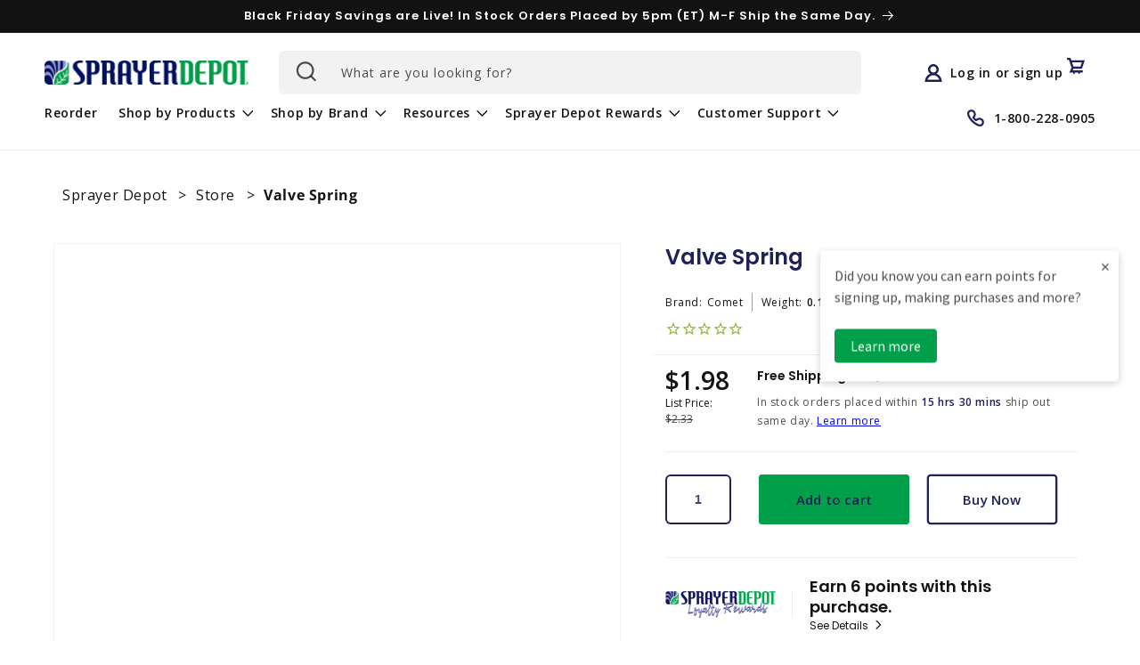

--- FILE ---
content_type: text/html; charset=utf-8
request_url: https://www.sprayerdepot.com/products/valve-spring-4
body_size: 43136
content:
<!doctype html>
<html class="no-js" lang="en">
  <head>
    <script type="application/vnd.locksmith+json" data-locksmith>{"version":"v245","locked":false,"initialized":true,"scope":"product","access_granted":true,"access_denied":false,"requires_customer":false,"manual_lock":false,"remote_lock":false,"has_timeout":false,"remote_rendered":null,"hide_resource":false,"hide_links_to_resource":false,"transparent":true,"locks":{"all":[],"opened":[]},"keys":[],"keys_signature":"86aa4704ec0ad4292930bc7929b2cbe2435a44816f65b4ef0073f8c3d1681140","state":{"template":"product","theme":124240330819,"product":"valve-spring-4","collection":null,"page":null,"blog":null,"article":null,"app":null},"now":1764224979,"path":"\/products\/valve-spring-4","locale_root_url":"\/","canonical_url":"https:\/\/www.sprayerdepot.com\/products\/valve-spring-4","customer_id":null,"customer_id_signature":"86aa4704ec0ad4292930bc7929b2cbe2435a44816f65b4ef0073f8c3d1681140","cart":null}</script><script data-locksmith>!function(){var require=undefined,reqwest=function(){function succeed(e){var t=protocolRe.exec(e.url);return t=t&&t[1]||context.location.protocol,httpsRe.test(t)?twoHundo.test(e.request.status):!!e.request.response}function handleReadyState(e,t,n){return function(){return e._aborted?n(e.request):e._timedOut?n(e.request,"Request is aborted: timeout"):void(e.request&&4==e.request[readyState]&&(e.request.onreadystatechange=noop,succeed(e)?t(e.request):n(e.request)))}}function setHeaders(e,t){var n,s=t.headers||{};s.Accept=s.Accept||defaultHeaders.accept[t.type]||defaultHeaders.accept["*"];var r="undefined"!=typeof FormData&&t.data instanceof FormData;for(n in!t.crossOrigin&&!s[requestedWith]&&(s[requestedWith]=defaultHeaders.requestedWith),!s[contentType]&&!r&&(s[contentType]=t.contentType||defaultHeaders.contentType),s)s.hasOwnProperty(n)&&"setRequestHeader"in e&&e.setRequestHeader(n,s[n])}function setCredentials(e,t){"undefined"!=typeof t.withCredentials&&"undefined"!=typeof e.withCredentials&&(e.withCredentials=!!t.withCredentials)}function generalCallback(e){lastValue=e}function urlappend(e,t){return e+(/[?]/.test(e)?"&":"?")+t}function handleJsonp(e,t,n,s){var r=uniqid++,a=e.jsonpCallback||"callback",o=e.jsonpCallbackName||reqwest.getcallbackPrefix(r),i=new RegExp("((^|[?]|&)"+a+")=([^&]+)"),l=s.match(i),c=doc.createElement("script"),u=0,d=-1!==navigator.userAgent.indexOf("MSIE 10.0");return l?"?"===l[3]?s=s.replace(i,"$1="+o):o=l[3]:s=urlappend(s,a+"="+o),context[o]=generalCallback,c.type="text/javascript",c.src=s,c.async=!0,"undefined"!=typeof c.onreadystatechange&&!d&&(c.htmlFor=c.id="_reqwest_"+r),c.onload=c.onreadystatechange=function(){if(c[readyState]&&"complete"!==c[readyState]&&"loaded"!==c[readyState]||u)return!1;c.onload=c.onreadystatechange=null,c.onclick&&c.onclick(),t(lastValue),lastValue=undefined,head.removeChild(c),u=1},head.appendChild(c),{abort:function(){c.onload=c.onreadystatechange=null,n({},"Request is aborted: timeout",{}),lastValue=undefined,head.removeChild(c),u=1}}}function getRequest(e,t){var n,s=this.o,r=(s.method||"GET").toUpperCase(),a="string"==typeof s?s:s.url,o=!1!==s.processData&&s.data&&"string"!=typeof s.data?reqwest.toQueryString(s.data):s.data||null,i=!1;return("jsonp"==s.type||"GET"==r)&&o&&(a=urlappend(a,o),o=null),"jsonp"==s.type?handleJsonp(s,e,t,a):((n=s.xhr&&s.xhr(s)||xhr(s)).open(r,a,!1!==s.async),setHeaders(n,s),setCredentials(n,s),context[xDomainRequest]&&n instanceof context[xDomainRequest]?(n.onload=e,n.onerror=t,n.onprogress=function(){},i=!0):n.onreadystatechange=handleReadyState(this,e,t),s.before&&s.before(n),i?setTimeout(function(){n.send(o)},200):n.send(o),n)}function Reqwest(e,t){this.o=e,this.fn=t,init.apply(this,arguments)}function setType(e){return null===e?undefined:e.match("json")?"json":e.match("javascript")?"js":e.match("text")?"html":e.match("xml")?"xml":void 0}function init(o,fn){function complete(e){for(o.timeout&&clearTimeout(self.timeout),self.timeout=null;0<self._completeHandlers.length;)self._completeHandlers.shift()(e)}function success(resp){var type=o.type||resp&&setType(resp.getResponseHeader("Content-Type"));resp="jsonp"!==type?self.request:resp;var filteredResponse=globalSetupOptions.dataFilter(resp.responseText,type),r=filteredResponse;try{resp.responseText=r}catch(e){}if(r)switch(type){case"json":try{resp=context.JSON?context.JSON.parse(r):eval("("+r+")")}catch(err){return error(resp,"Could not parse JSON in response",err)}break;case"js":resp=eval(r);break;case"html":resp=r;break;case"xml":resp=resp.responseXML&&resp.responseXML.parseError&&resp.responseXML.parseError.errorCode&&resp.responseXML.parseError.reason?null:resp.responseXML}for(self._responseArgs.resp=resp,self._fulfilled=!0,fn(resp),self._successHandler(resp);0<self._fulfillmentHandlers.length;)resp=self._fulfillmentHandlers.shift()(resp);complete(resp)}function timedOut(){self._timedOut=!0,self.request.abort()}function error(e,t,n){for(e=self.request,self._responseArgs.resp=e,self._responseArgs.msg=t,self._responseArgs.t=n,self._erred=!0;0<self._errorHandlers.length;)self._errorHandlers.shift()(e,t,n);complete(e)}this.url="string"==typeof o?o:o.url,this.timeout=null,this._fulfilled=!1,this._successHandler=function(){},this._fulfillmentHandlers=[],this._errorHandlers=[],this._completeHandlers=[],this._erred=!1,this._responseArgs={};var self=this;fn=fn||function(){},o.timeout&&(this.timeout=setTimeout(function(){timedOut()},o.timeout)),o.success&&(this._successHandler=function(){o.success.apply(o,arguments)}),o.error&&this._errorHandlers.push(function(){o.error.apply(o,arguments)}),o.complete&&this._completeHandlers.push(function(){o.complete.apply(o,arguments)}),this.request=getRequest.call(this,success,error)}function reqwest(e,t){return new Reqwest(e,t)}function normalize(e){return e?e.replace(/\r?\n/g,"\r\n"):""}function serial(e,t){var n,s,r,a,o=e.name,i=e.tagName.toLowerCase(),l=function(e){e&&!e.disabled&&t(o,normalize(e.attributes.value&&e.attributes.value.specified?e.value:e.text))};if(!e.disabled&&o)switch(i){case"input":/reset|button|image|file/i.test(e.type)||(n=/checkbox/i.test(e.type),s=/radio/i.test(e.type),r=e.value,(!n&&!s||e.checked)&&t(o,normalize(n&&""===r?"on":r)));break;case"textarea":t(o,normalize(e.value));break;case"select":if("select-one"===e.type.toLowerCase())l(0<=e.selectedIndex?e.options[e.selectedIndex]:null);else for(a=0;e.length&&a<e.length;a++)e.options[a].selected&&l(e.options[a])}}function eachFormElement(){var e,t,a=this,n=function(e,t){var n,s,r;for(n=0;n<t.length;n++)for(r=e[byTag](t[n]),s=0;s<r.length;s++)serial(r[s],a)};for(t=0;t<arguments.length;t++)e=arguments[t],/input|select|textarea/i.test(e.tagName)&&serial(e,a),n(e,["input","select","textarea"])}function serializeQueryString(){return reqwest.toQueryString(reqwest.serializeArray.apply(null,arguments))}function serializeHash(){var n={};return eachFormElement.apply(function(e,t){e in n?(n[e]&&!isArray(n[e])&&(n[e]=[n[e]]),n[e].push(t)):n[e]=t},arguments),n}function buildParams(e,t,n,s){var r,a,o,i=/\[\]$/;if(isArray(t))for(a=0;t&&a<t.length;a++)o=t[a],n||i.test(e)?s(e,o):buildParams(e+"["+("object"==typeof o?a:"")+"]",o,n,s);else if(t&&"[object Object]"===t.toString())for(r in t)buildParams(e+"["+r+"]",t[r],n,s);else s(e,t)}var context=this,XHR2;if("window"in context)var doc=document,byTag="getElementsByTagName",head=doc[byTag]("head")[0];else try{XHR2=require("xhr2")}catch(ex){throw new Error("Peer dependency `xhr2` required! Please npm install xhr2")}var httpsRe=/^http/,protocolRe=/(^\w+):\/\//,twoHundo=/^(20\d|1223)$/,readyState="readyState",contentType="Content-Type",requestedWith="X-Requested-With",uniqid=0,callbackPrefix="reqwest_"+ +new Date,lastValue,xmlHttpRequest="XMLHttpRequest",xDomainRequest="XDomainRequest",noop=function(){},isArray="function"==typeof Array.isArray?Array.isArray:function(e){return e instanceof Array},defaultHeaders={contentType:"application/x-www-form-urlencoded",requestedWith:xmlHttpRequest,accept:{"*":"text/javascript, text/html, application/xml, text/xml, */*",xml:"application/xml, text/xml",html:"text/html",text:"text/plain",json:"application/json, text/javascript",js:"application/javascript, text/javascript"}},xhr=function(e){if(!0!==e.crossOrigin)return context[xmlHttpRequest]?new XMLHttpRequest:XHR2?new XHR2:new ActiveXObject("Microsoft.XMLHTTP");var t=context[xmlHttpRequest]?new XMLHttpRequest:null;if(t&&"withCredentials"in t)return t;if(context[xDomainRequest])return new XDomainRequest;throw new Error("Browser does not support cross-origin requests")},globalSetupOptions={dataFilter:function(e){return e}};return Reqwest.prototype={abort:function(){this._aborted=!0,this.request.abort()},retry:function(){init.call(this,this.o,this.fn)},then:function(e,t){return e=e||function(){},t=t||function(){},this._fulfilled?this._responseArgs.resp=e(this._responseArgs.resp):this._erred?t(this._responseArgs.resp,this._responseArgs.msg,this._responseArgs.t):(this._fulfillmentHandlers.push(e),this._errorHandlers.push(t)),this},always:function(e){return this._fulfilled||this._erred?e(this._responseArgs.resp):this._completeHandlers.push(e),this},fail:function(e){return this._erred?e(this._responseArgs.resp,this._responseArgs.msg,this._responseArgs.t):this._errorHandlers.push(e),this},"catch":function(e){return this.fail(e)}},reqwest.serializeArray=function(){var n=[];return eachFormElement.apply(function(e,t){n.push({name:e,value:t})},arguments),n},reqwest.serialize=function(){if(0===arguments.length)return"";var e,t=Array.prototype.slice.call(arguments,0);return(e=t.pop())&&e.nodeType&&t.push(e)&&(e=null),e&&(e=e.type),("map"==e?serializeHash:"array"==e?reqwest.serializeArray:serializeQueryString).apply(null,t)},reqwest.toQueryString=function(e,t){var n,s,r=t||!1,a=[],o=encodeURIComponent,i=function(e,t){t="function"==typeof t?t():null==t?"":t,a[a.length]=o(e)+"="+o(t)};if(isArray(e))for(s=0;e&&s<e.length;s++)i(e[s].name,e[s].value);else for(n in e)e.hasOwnProperty(n)&&buildParams(n,e[n],r,i);return a.join("&").replace(/%20/g,"+")},reqwest.getcallbackPrefix=function(){return callbackPrefix},reqwest.compat=function(e,t){return e&&(e.type&&(e.method=e.type)&&delete e.type,e.dataType&&(e.type=e.dataType),e.jsonpCallback&&(e.jsonpCallbackName=e.jsonpCallback)&&delete e.jsonpCallback,e.jsonp&&(e.jsonpCallback=e.jsonp)),new Reqwest(e,t)},reqwest.ajaxSetup=function(e){for(var t in e=e||{})globalSetupOptions[t]=e[t]},reqwest}();
/*!
  * Reqwest! A general purpose XHR connection manager
  * license MIT (c) Dustin Diaz 2015
  * https://github.com/ded/reqwest
  */!function(){var o=window.Locksmith={},e=document.querySelector('script[type="application/vnd.locksmith+json"]'),n=e&&e.innerHTML;if(o.state={},o.util={},o.loading=!1,n)try{o.state=JSON.parse(n)}catch(u){}if(document.addEventListener&&document.querySelector){var s,r,a,t=[76,79,67,75,83,77,73,84,72,49,49],i=function(){r=t.slice(0)},l="style",c=function(e){e&&27!==e.keyCode&&"click"!==e.type||(document.removeEventListener("keydown",c),document.removeEventListener("click",c),s&&document.body.removeChild(s),s=null)};i(),document.addEventListener("keyup",function(e){if(e.keyCode===r[0]){if(clearTimeout(a),r.shift(),0<r.length)return void(a=setTimeout(i,1e3));i(),c(),(s=document.createElement("div"))[l].width="50%",s[l].maxWidth="1000px",s[l].height="85%",s[l].border="1px rgba(0, 0, 0, 0.2) solid",s[l].background="rgba(255, 255, 255, 0.99)",s[l].borderRadius="4px",s[l].position="fixed",s[l].top="50%",s[l].left="50%",s[l].transform="translateY(-50%) translateX(-50%)",s[l].boxShadow="0 2px 5px rgba(0, 0, 0, 0.3), 0 0 100vh 100vw rgba(0, 0, 0, 0.5)",s[l].zIndex="2147483645";var t=document.createElement("textarea");t.value=JSON.stringify(JSON.parse(n),null,2),t[l].border="none",t[l].display="block",t[l].boxSizing="border-box",t[l].width="100%",t[l].height="100%",t[l].background="transparent",t[l].padding="22px",t[l].fontFamily="monospace",t[l].fontSize="14px",t[l].color="#333",t[l].resize="none",t[l].outline="none",t.readOnly=!0,s.appendChild(t),document.body.appendChild(s),t.addEventListener("click",function(e){e.stopImmediatePropagation()}),t.select(),document.addEventListener("keydown",c),document.addEventListener("click",c)}})}o.isEmbedded=-1!==window.location.search.indexOf("_ab=0&_fd=0&_sc=1"),o.path=o.state.path||window.location.pathname,o.basePath=o.state.locale_root_url.concat("/apps/locksmith").replace(/^\/\//,"/"),o.reloading=!1,o.util.console=window.console||{log:function(){},error:function(){}},o.util.makeUrl=function(e,t){var n,s=o.basePath+e,r=[],a=o.cache();for(n in a)r.push(n+"="+encodeURIComponent(a[n]));for(n in t)r.push(n+"="+encodeURIComponent(t[n]));return o.state.customer_id&&(r.push("customer_id="+encodeURIComponent(o.state.customer_id)),r.push("customer_id_signature="+encodeURIComponent(o.state.customer_id_signature))),s+=(-1===s.indexOf("?")?"?":"&")+r.join("&")},o._initializeCallbacks=[],o.on=function(e,t){if("initialize"!==e)throw'Locksmith.on() currently only supports the "initialize" event';o._initializeCallbacks.push(t)},o.initializeSession=function(e){if(!o.isEmbedded){var t=!1,n=!0,s=!0;(e=e||{}).silent&&(s=n=!(t=!0)),o.ping({silent:t,spinner:n,reload:s,callback:function(){o._initializeCallbacks.forEach(function(e){e()})}})}},o.cache=function(e){var t={};try{var n=function r(e){return(document.cookie.match("(^|; )"+e+"=([^;]*)")||0)[2]};t=JSON.parse(decodeURIComponent(n("locksmith-params")||"{}"))}catch(u){}if(e){for(var s in e)t[s]=e[s];document.cookie="locksmith-params=; expires=Thu, 01 Jan 1970 00:00:00 GMT; path=/",document.cookie="locksmith-params="+encodeURIComponent(JSON.stringify(t))+"; path=/"}return t},o.cache.cart=o.state.cart,o.cache.cartLastSaved=null,o.params=o.cache(),o.util.reload=function(){o.reloading=!0;try{window.location.href=window.location.href.replace(/#.*/,"")}catch(u){o.util.console.error("Preferred reload method failed",u),window.location.reload()}},o.cache.saveCart=function(e){if(!o.cache.cart||o.cache.cart===o.cache.cartLastSaved)return e?e():null;var t=o.cache.cartLastSaved;o.cache.cartLastSaved=o.cache.cart,reqwest({url:"/cart/update.json",method:"post",type:"json",data:{attributes:{locksmith:o.cache.cart}},complete:e,error:function(e){if(o.cache.cartLastSaved=t,!o.reloading)throw e}})},o.util.spinnerHTML='<style>body{background:#FFF}@keyframes spin{from{transform:rotate(0deg)}to{transform:rotate(360deg)}}#loading{display:flex;width:100%;height:50vh;color:#777;align-items:center;justify-content:center}#loading .spinner{display:block;animation:spin 600ms linear infinite;position:relative;width:50px;height:50px}#loading .spinner-ring{stroke:currentColor;stroke-dasharray:100%;stroke-width:2px;stroke-linecap:round;fill:none}</style><div id="loading"><div class="spinner"><svg width="100%" height="100%"><svg preserveAspectRatio="xMinYMin"><circle class="spinner-ring" cx="50%" cy="50%" r="45%"></circle></svg></svg></div></div>',o.util.clobberBody=function(e){document.body.innerHTML=e},o.util.clobberDocument=function(e){e.responseText&&(e=e.responseText),document.documentElement&&document.removeChild(document.documentElement);var t=document.open("text/html","replace");t.writeln(e),t.close(),setTimeout(function(){var e=t.querySelector("[autofocus]");e&&e.focus()},100)},o.util.serializeForm=function(e){if(e&&"FORM"===e.nodeName){var t,n,s={};for(t=e.elements.length-1;0<=t;t-=1)if(""!==e.elements[t].name)switch(e.elements[t].nodeName){case"INPUT":switch(e.elements[t].type){default:case"text":case"hidden":case"password":case"button":case"reset":case"submit":s[e.elements[t].name]=e.elements[t].value;break;case"checkbox":case"radio":e.elements[t].checked&&(s[e.elements[t].name]=e.elements[t].value);break;case"file":}break;case"TEXTAREA":s[e.elements[t].name]=e.elements[t].value;break;case"SELECT":switch(e.elements[t].type){case"select-one":s[e.elements[t].name]=e.elements[t].value;break;case"select-multiple":for(n=e.elements[t].options.length-1;0<=n;n-=1)e.elements[t].options[n].selected&&(s[e.elements[t].name]=e.elements[t].options[n].value)}break;case"BUTTON":switch(e.elements[t].type){case"reset":case"submit":case"button":s[e.elements[t].name]=e.elements[t].value}}return s}},o.util.on=function(e,a,o,t){t=t||document;var i="locksmith-"+e+a,n=function(e){var t=e.target,n=e.target.parentElement,s=t.className.baseVal||t.className||"",r=n.className.baseVal||n.className||"";("string"==typeof s&&-1!==s.split(/\s+/).indexOf(a)||"string"==typeof r&&-1!==r.split(/\s+/).indexOf(a))&&!e[i]&&(e[i]=!0,o(e))};t.attachEvent?t.attachEvent(e,n):t.addEventListener(e,n,!1)},o.util.enableActions=function(e){o.util.on("click","locksmith-action",function(e){e.preventDefault();var t=e.target;t.dataset.confirmWith&&!confirm(t.dataset.confirmWith)||(t.disabled=!0,t.innerText=t.dataset.disableWith,o.post("/action",t.dataset.locksmithParams,{spinner:!1,type:"text",success:function(e){(e=JSON.parse(e.responseText)).message&&alert(e.message),o.util.reload()}}))},e)},o.util.inject=function(e,t){var n=["data","locksmith","append"];if(-1!==t.indexOf(n.join("-"))){var s=document.createElement("div");s.innerHTML=t,e.appendChild(s)}else e.innerHTML=t;var r,a,o=e.querySelectorAll("script");for(a=0;a<o.length;++a){r=o[a];var i=document.createElement("script");if(r.type&&(i.type=r.type),r.src)i.src=r.src;else{var l=document.createTextNode(r.innerHTML);i.appendChild(l)}e.appendChild(i)}var c=e.querySelector("[autofocus]");c&&c.focus()},o.post=function(e,t,n){!1!==(n=n||{}).spinner&&o.util.clobberBody(o.util.spinnerHTML);var s={};n.container===document?(s.layout=1,n.success=function(e){document.getElementById(n.container);o.util.clobberDocument(e)}):n.container&&(s.layout=0,n.success=function(e){var t=document.getElementById(n.container);o.util.inject(t,e),t.id===t.firstChild.id&&t.parentElement.replaceChild(t.firstChild,t)}),n.form_type&&(t.form_type=n.form_type),n.include_layout_classes!==undefined&&(t.include_layout_classes=n.include_layout_classes),n.lock_id!==undefined&&(t.lock_id=n.lock_id),o.loading=!0;var r=o.util.makeUrl(e,s);reqwest({url:r,method:"post",type:n.type||"html",data:t,complete:function(){o.loading=!1},error:function(e){if(!o.reloading)if("dashboard.weglot.com"!==window.location.host){if(!n.silent)throw alert("Something went wrong! Please refresh and try again."),e;console.error(e)}else console.error(e)},success:n.success||o.util.clobberDocument})},o.postResource=function(e,t){e.path=o.path,e.search=window.location.search,e.state=o.state,e.passcode&&(e.passcode=e.passcode.trim()),e.email&&(e.email=e.email.trim()),e.state.cart=o.cache.cart,e.locksmith_json=o.jsonTag,e.locksmith_json_signature=o.jsonTagSignature,o.post("/resource",e,t)},o.ping=function(e){if(!o.isEmbedded){e=e||{};var t=function(){e.reload?o.util.reload():"function"==typeof e.callback&&e.callback()};o.post("/ping",{path:o.path,search:window.location.search,state:o.state},{spinner:!!e.spinner,silent:"undefined"==typeof e.silent||e.silent,type:"text",success:function(e){(e=JSON.parse(e.responseText)).messages&&0<e.messages.length&&o.showMessages(e.messages),e.cart&&o.cache.cart!==e.cart?(o.cache.cart=e.cart,o.cache.saveCart(function(){t(),e.cart&&e.cart.match(/^.+:/)&&o.util.reload()})):t()}})}},o.timeoutMonitor=function(){var e=o.cache.cart;o.ping({callback:function(){e!==o.cache.cart||setTimeout(function(){o.timeoutMonitor()},6e4)}})},o.showMessages=function(e){var t=document.createElement("div");t.style.position="fixed",t.style.left=0,t.style.right=0,t.style.bottom="-50px",t.style.opacity=0,t.style.background="#191919",t.style.color="#ddd",t.style.transition="bottom 0.2s, opacity 0.2s",t.style.zIndex=999999,t.innerHTML="        <style>          .locksmith-ab .locksmith-b { display: none; }          .locksmith-ab.toggled .locksmith-b { display: flex; }          .locksmith-ab.toggled .locksmith-a { display: none; }          .locksmith-flex { display: flex; flex-wrap: wrap; justify-content: space-between; align-items: center; padding: 10px 20px; }          .locksmith-message + .locksmith-message { border-top: 1px #555 solid; }          .locksmith-message a { color: inherit; font-weight: bold; }          .locksmith-message a:hover { color: inherit; opacity: 0.8; }          a.locksmith-ab-toggle { font-weight: inherit; text-decoration: underline; }          .locksmith-text { flex-grow: 1; }          .locksmith-cta { flex-grow: 0; text-align: right; }          .locksmith-cta button { transform: scale(0.8); transform-origin: left; }          .locksmith-cta > * { display: block; }          .locksmith-cta > * + * { margin-top: 10px; }          .locksmith-message a.locksmith-close { flex-grow: 0; text-decoration: none; margin-left: 15px; font-size: 30px; font-family: monospace; display: block; padding: 2px 10px; }                    @media screen and (max-width: 600px) {            .locksmith-wide-only { display: none !important; }            .locksmith-flex { padding: 0 15px; }            .locksmith-flex > * { margin-top: 5px; margin-bottom: 5px; }            .locksmith-cta { text-align: left; }          }                    @media screen and (min-width: 601px) {            .locksmith-narrow-only { display: none !important; }          }        </style>      "+e.map(function(e){return'<div class="locksmith-message">'+e+"</div>"}).join(""),document.body.appendChild(t),document.body.style.position="relative",document.body.parentElement.style.paddingBottom=t.offsetHeight+"px",setTimeout(function(){t.style.bottom=0,t.style.opacity=1},50),o.util.on("click","locksmith-ab-toggle",function(e){e.preventDefault();for(var t=e.target.parentElement;-1===t.className.split(" ").indexOf("locksmith-ab");)t=t.parentElement;-1!==t.className.split(" ").indexOf("toggled")?t.className=t.className.replace("toggled",""):t.className=t.className+" toggled"}),o.util.enableActions(t)}}()}();</script>
      <script data-locksmith>Locksmith.cache.cart=null</script>

  <script data-locksmith>Locksmith.jsonTag="{\"version\":\"v245\",\"locked\":false,\"initialized\":true,\"scope\":\"product\",\"access_granted\":true,\"access_denied\":false,\"requires_customer\":false,\"manual_lock\":false,\"remote_lock\":false,\"has_timeout\":false,\"remote_rendered\":null,\"hide_resource\":false,\"hide_links_to_resource\":false,\"transparent\":true,\"locks\":{\"all\":[],\"opened\":[]},\"keys\":[],\"keys_signature\":\"86aa4704ec0ad4292930bc7929b2cbe2435a44816f65b4ef0073f8c3d1681140\",\"state\":{\"template\":\"product\",\"theme\":124240330819,\"product\":\"valve-spring-4\",\"collection\":null,\"page\":null,\"blog\":null,\"article\":null,\"app\":null},\"now\":1764224979,\"path\":\"\\\/products\\\/valve-spring-4\",\"locale_root_url\":\"\\\/\",\"canonical_url\":\"https:\\\/\\\/www.sprayerdepot.com\\\/products\\\/valve-spring-4\",\"customer_id\":null,\"customer_id_signature\":\"86aa4704ec0ad4292930bc7929b2cbe2435a44816f65b4ef0073f8c3d1681140\",\"cart\":null}";Locksmith.jsonTagSignature="f9b5063c34fecb86122a5cc975d69f494c6e949bbac594c1202b8617a0dc0772"</script>
    <meta charset="utf-8">
    <meta http-equiv="X-UA-Compatible" content="IE=edge">
    <meta name="viewport" content="width=device-width,initial-scale=1">
    <meta name="theme-color" content="">
    <link rel="canonical" href="https://www.sprayerdepot.com/products/valve-spring-4">
    <link rel="preconnect" href="https://cdn.shopify.com" crossorigin><link rel="icon" type="image/png" href="//www.sprayerdepot.com/cdn/shop/files/logo_symbol.png?crop=center&height=32&v=1644693150&width=32"><link rel="preconnect" href="https://fonts.shopifycdn.com" crossorigin><title>
      Valve Spring
 &ndash; Sprayer Depot</title>

    
<meta name="description" content="Valve Spring">


    

<meta property="og:site_name" content="Sprayer Depot">
<meta property="og:url" content="https://www.sprayerdepot.com/products/valve-spring-4"><meta property="og:title" content="Valve Spring">
<meta property="og:type" content="product">
<meta property="og:description" content="Valve Spring">
<meta property="og:image" content="http://www.sprayerdepot.com/cdn/shop/files/logo.png?v=1678834700">
<meta property="og:image:secure_url" content="https://www.sprayerdepot.com/cdn/shop/files/logo.png?v=1678834700">
<meta property="og:image:width" content="350">
  <meta property="og:image:height" content="199"><meta property="og:price:amount" content="1.98">
<meta property="og:price:currency" content="USD">
<meta name="twitter:card" content="summary_large_image"><meta name="twitter:title" content="Valve Spring">
<meta name="twitter:description" content="Valve Spring">

    <script src="https://dny7qxutum8rn.cloudfront.net/js/main-ff69cdb0.js" crossorigin="anonymous"></script>
    <script src="//www.sprayerdepot.com/cdn/shop/t/46/assets/constants.js?v=162341348996598675101686141486" defer="defer"></script>
    <script src="//www.sprayerdepot.com/cdn/shop/t/46/assets/pubsub.js?v=2921868252632587581686141481" defer="defer"></script>
    <script src="//www.sprayerdepot.com/cdn/shop/t/46/assets/global.js?v=22054494919782498661686141486" defer="defer"></script>
    
    


  <script src="http://code.jquery.com/jquery-latest.min.js"></script>

    
    <script>window.performance && window.performance.mark && window.performance.mark('shopify.content_for_header.start');</script><meta name="google-site-verification" content="N3mP3RVDM3SV9vCYSynVgFSzHzL7KN-Ky4vSP88Btag">
<meta id="shopify-digital-wallet" name="shopify-digital-wallet" content="/21366773/digital_wallets/dialog">
<meta name="shopify-checkout-api-token" content="1741178bb2ef63fbbec43c30af145c0b">
<meta id="in-context-paypal-metadata" data-shop-id="21366773" data-venmo-supported="true" data-environment="production" data-locale="en_US" data-paypal-v4="true" data-currency="USD">
<link rel="alternate" type="application/json+oembed" href="https://www.sprayerdepot.com/products/valve-spring-4.oembed">
<script async="async" src="/checkouts/internal/preloads.js?locale=en-US"></script>
<script id="apple-pay-shop-capabilities" type="application/json">{"shopId":21366773,"countryCode":"US","currencyCode":"USD","merchantCapabilities":["supports3DS"],"merchantId":"gid:\/\/shopify\/Shop\/21366773","merchantName":"Sprayer Depot","requiredBillingContactFields":["postalAddress","email","phone"],"requiredShippingContactFields":["postalAddress","email","phone"],"shippingType":"shipping","supportedNetworks":["visa","masterCard","amex","discover","jcb"],"total":{"type":"pending","label":"Sprayer Depot","amount":"1.00"},"shopifyPaymentsEnabled":false,"supportsSubscriptions":false}</script>
<script id="shopify-features" type="application/json">{"accessToken":"1741178bb2ef63fbbec43c30af145c0b","betas":["rich-media-storefront-analytics"],"domain":"www.sprayerdepot.com","predictiveSearch":true,"shopId":21366773,"locale":"en"}</script>
<script>var Shopify = Shopify || {};
Shopify.shop = "sprayerdepot.myshopify.com";
Shopify.locale = "en";
Shopify.currency = {"active":"USD","rate":"1.0"};
Shopify.country = "US";
Shopify.theme = {"name":"sd-main-theme\/production","id":124240330819,"schema_name":"Dawn","schema_version":"8.0.0-rc","theme_store_id":null,"role":"main"};
Shopify.theme.handle = "null";
Shopify.theme.style = {"id":null,"handle":null};
Shopify.cdnHost = "www.sprayerdepot.com/cdn";
Shopify.routes = Shopify.routes || {};
Shopify.routes.root = "/";</script>
<script type="module">!function(o){(o.Shopify=o.Shopify||{}).modules=!0}(window);</script>
<script>!function(o){function n(){var o=[];function n(){o.push(Array.prototype.slice.apply(arguments))}return n.q=o,n}var t=o.Shopify=o.Shopify||{};t.loadFeatures=n(),t.autoloadFeatures=n()}(window);</script>
<script id="shop-js-analytics" type="application/json">{"pageType":"product"}</script>
<script defer="defer" async type="module" src="//www.sprayerdepot.com/cdn/shopifycloud/shop-js/modules/v2/client.init-shop-cart-sync_D0dqhulL.en.esm.js"></script>
<script defer="defer" async type="module" src="//www.sprayerdepot.com/cdn/shopifycloud/shop-js/modules/v2/chunk.common_CpVO7qML.esm.js"></script>
<script type="module">
  await import("//www.sprayerdepot.com/cdn/shopifycloud/shop-js/modules/v2/client.init-shop-cart-sync_D0dqhulL.en.esm.js");
await import("//www.sprayerdepot.com/cdn/shopifycloud/shop-js/modules/v2/chunk.common_CpVO7qML.esm.js");

  window.Shopify.SignInWithShop?.initShopCartSync?.({"fedCMEnabled":true,"windoidEnabled":true});

</script>
<script>(function() {
  var isLoaded = false;
  function asyncLoad() {
    if (isLoaded) return;
    isLoaded = true;
    var urls = ["https:\/\/apps.synctrack.io\/cta-buttons\/\/cta-group-button.js?v=1652243100\u0026shop=sprayerdepot.myshopify.com","https:\/\/cdn1.stamped.io\/files\/widget.min.js?shop=sprayerdepot.myshopify.com","https:\/\/reorderify.onrender.com\/reorderify.js?shop=sprayerdepot.myshopify.com","https:\/\/shopify-app-bizrate-pos-sa-prod.s3.amazonaws.com\/storescript.js?mid=256878\u0026shop=sprayerdepot.myshopify.com"];
    for (var i = 0; i < urls.length; i++) {
      var s = document.createElement('script');
      s.type = 'text/javascript';
      s.async = true;
      s.src = urls[i];
      var x = document.getElementsByTagName('script')[0];
      x.parentNode.insertBefore(s, x);
    }
  };
  if(window.attachEvent) {
    window.attachEvent('onload', asyncLoad);
  } else {
    window.addEventListener('load', asyncLoad, false);
  }
})();</script>
<script id="__st">var __st={"a":21366773,"offset":-18000,"reqid":"f2140e81-2dfa-4934-938b-abd6924db237-1764224979","pageurl":"www.sprayerdepot.com\/products\/valve-spring-4","u":"e329b48a1fad","p":"product","rtyp":"product","rid":133080055816};</script>
<script>window.ShopifyPaypalV4VisibilityTracking = true;</script>
<script id="captcha-bootstrap">!function(){'use strict';const t='contact',e='account',n='new_comment',o=[[t,t],['blogs',n],['comments',n],[t,'customer']],c=[[e,'customer_login'],[e,'guest_login'],[e,'recover_customer_password'],[e,'create_customer']],r=t=>t.map((([t,e])=>`form[action*='/${t}']:not([data-nocaptcha='true']) input[name='form_type'][value='${e}']`)).join(','),a=t=>()=>t?[...document.querySelectorAll(t)].map((t=>t.form)):[];function s(){const t=[...o],e=r(t);return a(e)}const i='password',u='form_key',d=['recaptcha-v3-token','g-recaptcha-response','h-captcha-response',i],f=()=>{try{return window.sessionStorage}catch{return}},m='__shopify_v',_=t=>t.elements[u];function p(t,e,n=!1){try{const o=window.sessionStorage,c=JSON.parse(o.getItem(e)),{data:r}=function(t){const{data:e,action:n}=t;return t[m]||n?{data:e,action:n}:{data:t,action:n}}(c);for(const[e,n]of Object.entries(r))t.elements[e]&&(t.elements[e].value=n);n&&o.removeItem(e)}catch(o){console.error('form repopulation failed',{error:o})}}const l='form_type',E='cptcha';function T(t){t.dataset[E]=!0}const w=window,h=w.document,L='Shopify',v='ce_forms',y='captcha';let A=!1;((t,e)=>{const n=(g='f06e6c50-85a8-45c8-87d0-21a2b65856fe',I='https://cdn.shopify.com/shopifycloud/storefront-forms-hcaptcha/ce_storefront_forms_captcha_hcaptcha.v1.5.2.iife.js',D={infoText:'Protected by hCaptcha',privacyText:'Privacy',termsText:'Terms'},(t,e,n)=>{const o=w[L][v],c=o.bindForm;if(c)return c(t,g,e,D).then(n);var r;o.q.push([[t,g,e,D],n]),r=I,A||(h.body.append(Object.assign(h.createElement('script'),{id:'captcha-provider',async:!0,src:r})),A=!0)});var g,I,D;w[L]=w[L]||{},w[L][v]=w[L][v]||{},w[L][v].q=[],w[L][y]=w[L][y]||{},w[L][y].protect=function(t,e){n(t,void 0,e),T(t)},Object.freeze(w[L][y]),function(t,e,n,w,h,L){const[v,y,A,g]=function(t,e,n){const i=e?o:[],u=t?c:[],d=[...i,...u],f=r(d),m=r(i),_=r(d.filter((([t,e])=>n.includes(e))));return[a(f),a(m),a(_),s()]}(w,h,L),I=t=>{const e=t.target;return e instanceof HTMLFormElement?e:e&&e.form},D=t=>v().includes(t);t.addEventListener('submit',(t=>{const e=I(t);if(!e)return;const n=D(e)&&!e.dataset.hcaptchaBound&&!e.dataset.recaptchaBound,o=_(e),c=g().includes(e)&&(!o||!o.value);(n||c)&&t.preventDefault(),c&&!n&&(function(t){try{if(!f())return;!function(t){const e=f();if(!e)return;const n=_(t);if(!n)return;const o=n.value;o&&e.removeItem(o)}(t);const e=Array.from(Array(32),(()=>Math.random().toString(36)[2])).join('');!function(t,e){_(t)||t.append(Object.assign(document.createElement('input'),{type:'hidden',name:u})),t.elements[u].value=e}(t,e),function(t,e){const n=f();if(!n)return;const o=[...t.querySelectorAll(`input[type='${i}']`)].map((({name:t})=>t)),c=[...d,...o],r={};for(const[a,s]of new FormData(t).entries())c.includes(a)||(r[a]=s);n.setItem(e,JSON.stringify({[m]:1,action:t.action,data:r}))}(t,e)}catch(e){console.error('failed to persist form',e)}}(e),e.submit())}));const S=(t,e)=>{t&&!t.dataset[E]&&(n(t,e.some((e=>e===t))),T(t))};for(const o of['focusin','change'])t.addEventListener(o,(t=>{const e=I(t);D(e)&&S(e,y())}));const B=e.get('form_key'),M=e.get(l),P=B&&M;t.addEventListener('DOMContentLoaded',(()=>{const t=y();if(P)for(const e of t)e.elements[l].value===M&&p(e,B);[...new Set([...A(),...v().filter((t=>'true'===t.dataset.shopifyCaptcha))])].forEach((e=>S(e,t)))}))}(h,new URLSearchParams(w.location.search),n,t,e,['guest_login'])})(!0,!0)}();</script>
<script integrity="sha256-52AcMU7V7pcBOXWImdc/TAGTFKeNjmkeM1Pvks/DTgc=" data-source-attribution="shopify.loadfeatures" defer="defer" src="//www.sprayerdepot.com/cdn/shopifycloud/storefront/assets/storefront/load_feature-81c60534.js" crossorigin="anonymous"></script>
<script data-source-attribution="shopify.dynamic_checkout.dynamic.init">var Shopify=Shopify||{};Shopify.PaymentButton=Shopify.PaymentButton||{isStorefrontPortableWallets:!0,init:function(){window.Shopify.PaymentButton.init=function(){};var t=document.createElement("script");t.src="https://www.sprayerdepot.com/cdn/shopifycloud/portable-wallets/latest/portable-wallets.en.js",t.type="module",document.head.appendChild(t)}};
</script>
<script data-source-attribution="shopify.dynamic_checkout.buyer_consent">
  function portableWalletsHideBuyerConsent(e){var t=document.getElementById("shopify-buyer-consent"),n=document.getElementById("shopify-subscription-policy-button");t&&n&&(t.classList.add("hidden"),t.setAttribute("aria-hidden","true"),n.removeEventListener("click",e))}function portableWalletsShowBuyerConsent(e){var t=document.getElementById("shopify-buyer-consent"),n=document.getElementById("shopify-subscription-policy-button");t&&n&&(t.classList.remove("hidden"),t.removeAttribute("aria-hidden"),n.addEventListener("click",e))}window.Shopify?.PaymentButton&&(window.Shopify.PaymentButton.hideBuyerConsent=portableWalletsHideBuyerConsent,window.Shopify.PaymentButton.showBuyerConsent=portableWalletsShowBuyerConsent);
</script>
<script data-source-attribution="shopify.dynamic_checkout.cart.bootstrap">document.addEventListener("DOMContentLoaded",(function(){function t(){return document.querySelector("shopify-accelerated-checkout-cart, shopify-accelerated-checkout")}if(t())Shopify.PaymentButton.init();else{new MutationObserver((function(e,n){t()&&(Shopify.PaymentButton.init(),n.disconnect())})).observe(document.body,{childList:!0,subtree:!0})}}));
</script>
<link id="shopify-accelerated-checkout-styles" rel="stylesheet" media="screen" href="https://www.sprayerdepot.com/cdn/shopifycloud/portable-wallets/latest/accelerated-checkout-backwards-compat.css" crossorigin="anonymous">
<style id="shopify-accelerated-checkout-cart">
        #shopify-buyer-consent {
  margin-top: 1em;
  display: inline-block;
  width: 100%;
}

#shopify-buyer-consent.hidden {
  display: none;
}

#shopify-subscription-policy-button {
  background: none;
  border: none;
  padding: 0;
  text-decoration: underline;
  font-size: inherit;
  cursor: pointer;
}

#shopify-subscription-policy-button::before {
  box-shadow: none;
}

      </style>
<script id="sections-script" data-sections="header,footer" defer="defer" src="//www.sprayerdepot.com/cdn/shop/t/46/compiled_assets/scripts.js?23811"></script>
<script>window.performance && window.performance.mark && window.performance.mark('shopify.content_for_header.end');</script>


    <style data-shopify>
      @font-face {
  font-family: "Open Sans";
  font-weight: 400;
  font-style: normal;
  font-display: swap;
  src: url("//www.sprayerdepot.com/cdn/fonts/open_sans/opensans_n4.c32e4d4eca5273f6d4ee95ddf54b5bbb75fc9b61.woff2") format("woff2"),
       url("//www.sprayerdepot.com/cdn/fonts/open_sans/opensans_n4.5f3406f8d94162b37bfa232b486ac93ee892406d.woff") format("woff");
}

      @font-face {
  font-family: "Open Sans";
  font-weight: 700;
  font-style: normal;
  font-display: swap;
  src: url("//www.sprayerdepot.com/cdn/fonts/open_sans/opensans_n7.a9393be1574ea8606c68f4441806b2711d0d13e4.woff2") format("woff2"),
       url("//www.sprayerdepot.com/cdn/fonts/open_sans/opensans_n7.7b8af34a6ebf52beb1a4c1d8c73ad6910ec2e553.woff") format("woff");
}

      @font-face {
  font-family: "Open Sans";
  font-weight: 400;
  font-style: italic;
  font-display: swap;
  src: url("//www.sprayerdepot.com/cdn/fonts/open_sans/opensans_i4.6f1d45f7a46916cc95c694aab32ecbf7509cbf33.woff2") format("woff2"),
       url("//www.sprayerdepot.com/cdn/fonts/open_sans/opensans_i4.4efaa52d5a57aa9a57c1556cc2b7465d18839daa.woff") format("woff");
}

      @font-face {
  font-family: "Open Sans";
  font-weight: 700;
  font-style: italic;
  font-display: swap;
  src: url("//www.sprayerdepot.com/cdn/fonts/open_sans/opensans_i7.916ced2e2ce15f7fcd95d196601a15e7b89ee9a4.woff2") format("woff2"),
       url("//www.sprayerdepot.com/cdn/fonts/open_sans/opensans_i7.99a9cff8c86ea65461de497ade3d515a98f8b32a.woff") format("woff");
}

      @font-face {
  font-family: Poppins;
  font-weight: 600;
  font-style: normal;
  font-display: swap;
  src: url("//www.sprayerdepot.com/cdn/fonts/poppins/poppins_n6.aa29d4918bc243723d56b59572e18228ed0786f6.woff2") format("woff2"),
       url("//www.sprayerdepot.com/cdn/fonts/poppins/poppins_n6.5f815d845fe073750885d5b7e619ee00e8111208.woff") format("woff");
}


      :root {
        --font-body-family: "Open Sans", sans-serif;
        --font-body-style: normal;
        --font-body-weight: 400;
        --font-body-weight-bold: 700;

        --font-heading-family: Poppins, sans-serif;
        --font-heading-style: normal;
        --font-heading-weight: 600;

        --font-body-scale: 1.0;
        --font-heading-scale: 1.0;

        --color-base-text: 18, 18, 18;
        --color-shadow: 18, 18, 18;
        --color-base-background-1: 255, 255, 255;
        --color-base-background-2: 242, 242, 242;
        --color-base-solid-button-labels: 31, 33, 89;
        --color-base-outline-button-labels: 31, 33, 89;
        --color-base-accent-1: 1, 159, 73;
        --color-base-accent-2: 243, 217, 21;
        --payment-terms-background-color: #ffffff;

        --gradient-base-background-1: #ffffff;
        --gradient-base-background-2: #f2f2f2;
        --gradient-base-accent-1: linear-gradient(180deg, rgba(255, 255, 255, 1) 100%, rgba(255, 140, 162, 1) 100%);
        --gradient-base-accent-2: linear-gradient(127deg, rgba(31, 33, 89, 1) 100%, rgba(255, 70, 199, 1) 100%);

        --media-padding: px;
        --media-border-opacity: 0.05;
        --media-border-width: 1px;
        --media-radius: 0px;
        --media-shadow-opacity: 0.0;
        --media-shadow-horizontal-offset: 0px;
        --media-shadow-vertical-offset: 4px;
        --media-shadow-blur-radius: 5px;
        --media-shadow-visible: 0;

        --page-width: 144rem;
        --page-width-inner: 124rem;
        --page-width-margin: 0rem;

        --product-card-image-padding: 0.0rem;
        --product-card-corner-radius: 0.0rem;
        --product-card-text-alignment: center;
        --product-card-border-width: 0.0rem;
        --product-card-border-opacity: 0.1;
        --product-card-shadow-opacity: 0.0;
        --product-card-shadow-visible: 0;
        --product-card-shadow-horizontal-offset: 0.0rem;
        --product-card-shadow-vertical-offset: 0.4rem;
        --product-card-shadow-blur-radius: 0.5rem;

        --collection-card-image-padding: 0.0rem;
        --collection-card-corner-radius: 0.0rem;
        --collection-card-text-alignment: center;
        --collection-card-border-width: 0.1rem;
        --collection-card-border-opacity: 0.1;
        --collection-card-shadow-opacity: 0.0;
        --collection-card-shadow-visible: 0;
        --collection-card-shadow-horizontal-offset: 0.0rem;
        --collection-card-shadow-vertical-offset: 0.4rem;
        --collection-card-shadow-blur-radius: 0.5rem;

        --blog-card-image-padding: 0.0rem;
        --blog-card-corner-radius: 0.0rem;
        --blog-card-text-alignment: left;
        --blog-card-border-width: 0.1rem;
        --blog-card-border-opacity: 0.1;
        --blog-card-shadow-opacity: 0.0;
        --blog-card-shadow-visible: 0;
        --blog-card-shadow-horizontal-offset: 0.0rem;
        --blog-card-shadow-vertical-offset: 0.4rem;
        --blog-card-shadow-blur-radius: 0.5rem;

        --tag-card-image-padding: 0.0rem;
        --tag-card-corner-radius: 0.0rem;
        --tag-card-text-alignment: left;
        --tag-card-border-width: 0.0rem;
        --tag-card-border-opacity: 0.0;
        --tag-card-shadow-opacity: 0.1;
        --tag-card-shadow-visible: 1;
        --tag-card-shadow-horizontal-offset: 0.0rem;
        --tag-card-shadow-vertical-offset: 0.0rem;
        --tag-card-shadow-blur-radius: 0.0rem;

        --image-card-image-padding: 1.0rem;
        --image-card-corner-radius: 0.4rem;
        --image-card-text-alignment: center;
        --image-card-border-width: 0.1rem;
        --image-card-border-opacity: 0.05;
        --image-card-shadow-opacity: 0.1;
        --image-card-shadow-visible: 1;
        --image-card-shadow-horizontal-offset: 0.0rem;
        --image-card-shadow-vertical-offset: 0.0rem;
        --image-card-shadow-blur-radius: 0.0rem;

        --our-values-card-image-padding: 0.0rem;
        --our-values-card-corner-radius: 0.0rem;
        --our-values-card-text-alignment: center;
        --our-values-card-border-width: 0.0rem;
        --our-values-card-border-opacity: 0.0;
        --our-values-card-shadow-opacity: 0.1;
        --our-values-card-shadow-visible: 1;
        --our-values-card-shadow-horizontal-offset: 0.0rem;
        --our-values-card-shadow-vertical-offset: 0.0rem;
        --our-values-card-shadow-blur-radius: 0.0rem;

        --manual-and-guide-card-image-padding: 0.0rem;
        --manual-and-guide-card-corner-radius: 0.2rem;
        --manual-and-guide-card-text-alignment: center;
        --manual-and-guide-card-border-width: 0.1rem;
        --manual-and-guide-card-border-opacity: 0.1;
        --manual-and-guide-card-shadow-opacity: 0.1;
        --manual-and-guide-card-shadow-visible: 1;
        --manual-and-guide-card-shadow-horizontal-offset: 0.0rem;
        --manual-and-guide-card-shadow-vertical-offset: 0.0rem;
        --manual-and-guide-card-shadow-blur-radius: 0.0rem;

        --video-card-image-padding: 0.0rem;
        --video-card-corner-radius: 0.0rem;
        --video-card-text-alignment: left;
        --video-card-border-width: 0.0rem;
        --video-card-border-opacity: 0.0;
        --video-card-shadow-opacity: 0.1;
        --video-card-shadow-visible: 1;
        --video-card-shadow-horizontal-offset: 0.0rem;
        --video-card-shadow-vertical-offset: 0.0rem;
        --video-card-shadow-blur-radius: 0.0rem;

        --badge-corner-radius: 4.0rem;

        --popup-border-width: 1px;
        --popup-border-opacity: 0.1;
        --popup-corner-radius: 0px;
        --popup-shadow-opacity: 0.0;
        --popup-shadow-horizontal-offset: 0px;
        --popup-shadow-vertical-offset: 4px;
        --popup-shadow-blur-radius: 5px;

        --drawer-border-width: 1px;
        --drawer-border-opacity: 0.1;
        --drawer-shadow-opacity: 0.0;
        --drawer-shadow-horizontal-offset: 0px;
        --drawer-shadow-vertical-offset: 4px;
        --drawer-shadow-blur-radius: 5px;

        --spacing-sections-desktop: 0px;
        --spacing-sections-mobile: 0px;

        --grid-desktop-vertical-spacing: 20px;
        --grid-desktop-horizontal-spacing: 20px;
        --grid-mobile-vertical-spacing: 10px;
        --grid-mobile-horizontal-spacing: 10px;

        --text-boxes-border-opacity: 0.1;
        --text-boxes-border-width: 0px;
        --text-boxes-radius: 0px;
        --text-boxes-shadow-opacity: 0.0;
        --text-boxes-shadow-visible: 0;
        --text-boxes-shadow-horizontal-offset: 0px;
        --text-boxes-shadow-vertical-offset: 4px;
        --text-boxes-shadow-blur-radius: 5px;

        --buttons-radius: 2px;
        --buttons-radius-outset: 4px;
        --buttons-border-width: 2px;
        --buttons-border-opacity: 1.0;
        --buttons-shadow-opacity: 0.0;
        --buttons-shadow-visible: 0;
        --buttons-shadow-horizontal-offset: 0px;
        --buttons-shadow-vertical-offset: 4px;
        --buttons-shadow-blur-radius: 5px;
        --buttons-border-offset: 0.3px;

        --inputs-radius: 4px;
        --inputs-border-width: 2px;
        --inputs-border-opacity: 1.0;
        --inputs-shadow-opacity: 0.0;
        --inputs-shadow-horizontal-offset: 0px;
        --inputs-margin-offset: 0px;
        --inputs-shadow-vertical-offset: 4px;
        --inputs-shadow-blur-radius: 5px;
        --inputs-radius-outset: 6px;

        --variant-pills-radius: 40px;
        --variant-pills-border-width: 1px;
        --variant-pills-border-opacity: 0.55;
        --variant-pills-shadow-opacity: 0.0;
        --variant-pills-shadow-horizontal-offset: 0px;
        --variant-pills-shadow-vertical-offset: 4px;
        --variant-pills-shadow-blur-radius: 5px;
      }

      *,
      *::before,
      *::after {
        box-sizing: inherit;
      }

      html {
        box-sizing: border-box;
        font-size: calc(var(--font-body-scale) * 62.5%);
        height: 100%;
      }

      body {
        display: grid;
        grid-template-rows: auto auto 1fr auto;
        grid-template-columns: 100%;
        min-height: 100%;
        margin: 0;
        font-size: 1.5rem;
        letter-spacing: 0.06rem;
        line-height: calc(1 + 0.8 / var(--font-body-scale));
        font-family: var(--font-body-family);
        font-style: var(--font-body-style);
        font-weight: var(--font-body-weight);
      }

      @media screen and (min-width: 750px) {
        body {
          font-size: 1.6rem;
        }
      }
    </style>

    <link href="//www.sprayerdepot.com/cdn/shop/t/46/assets/base.css?v=40332145811178082261755626761" rel="stylesheet" type="text/css" media="all" />
<link rel="preload" as="font" href="//www.sprayerdepot.com/cdn/fonts/open_sans/opensans_n4.c32e4d4eca5273f6d4ee95ddf54b5bbb75fc9b61.woff2" type="font/woff2" crossorigin><link rel="preload" as="font" href="//www.sprayerdepot.com/cdn/fonts/poppins/poppins_n6.aa29d4918bc243723d56b59572e18228ed0786f6.woff2" type="font/woff2" crossorigin><link rel="stylesheet" href="//www.sprayerdepot.com/cdn/shop/t/46/assets/component-predictive-search.css?v=124915971912982822121686141488" media="print" onload="this.media='all'"><script>document.documentElement.className = document.documentElement.className.replace('no-js', 'js');
    if (Shopify.designMode) {
      document.documentElement.classList.add('shopify-design-mode');
    }
    </script>
    <!-- Google Tag Manager -->
<script>(function(w,d,s,l,i){w[l]=w[l]||[];w[l].push({'gtm.start':
new Date().getTime(),event:'gtm.js'});var f=d.getElementsByTagName(s)[0],
j=d.createElement(s),dl=l!='dataLayer'?'&l='+l:'';j.async=true;j.src=
'https://www.googletagmanager.com/gtm.js?id='+i+dl;f.parentNode.insertBefore(j,f);
})(window,document,'script','dataLayer','GTM-WT9FMFP');</script>
<!-- End Google Tag Manager -->

    <script type="text/javascript">
  window.woorankAssistantOptions = window.woorankAssistantOptions || {};
  window.woorankAssistantOptions.url = 'sprayerdepot.com';
  window.woorankAssistantOptions.assistantPublicKey = '8739b42675c421b8a08da7277cee07a55fb80a1b';
  (function() {
    var wl = document.createElement('script'); wl.type = 'text/javascript'; wl.async = true;
    wl.src = 'https://assistant.woorank.com/hydra/assistantLoader.latest.js';
    var s = document.getElementsByTagName('script')[0]; s.parentNode.insertBefore(wl, s);
  })();
</script>

    <script>var $wc_load=function(a){return  JSON.parse(JSON.stringify(a))},$wc_leads=$wc_leads||{doc:{url:$wc_load(document.URL),ref:$wc_load(document.referrer),search:$wc_load(location.search),hash:$wc_load(location.hash)}};</script>
<script src="//s.ksrndkehqnwntyxlhgto.com/140384.js"></script>
    <!-- BEGIN app block: shopify://apps/loyalty-rewards-and-referrals/blocks/embed-sdk/6f172e67-4106-4ac0-89c5-b32a069b3101 -->

<style
  type='text/css'
  data-lion-app-styles='main'
  data-lion-app-styles-settings='{&quot;disableBundledCSS&quot;:false,&quot;disableBundledFonts&quot;:false,&quot;useClassIsolator&quot;:false}'
></style>

<!-- loyaltylion.snippet.version=bc79db1b94+7588 -->

<script>
  
  !function(t,n){function o(n){var o=t.getElementsByTagName("script")[0],i=t.createElement("script");i.src=n,i.crossOrigin="",o.parentNode.insertBefore(i,o)}if(!n.isLoyaltyLion){window.loyaltylion=n,void 0===window.lion&&(window.lion=n),n.version=2,n.isLoyaltyLion=!0;var i=new Date,e=i.getFullYear().toString()+i.getMonth().toString()+i.getDate().toString();o("https://sdk.loyaltylion.net/static/2/loader.js?t="+e);var r=!1;n.init=function(t){if(r)throw new Error("Cannot call lion.init more than once");r=!0;var a=n._token=t.token;if(!a)throw new Error("Token must be supplied to lion.init");for(var l=[],s="_push configure bootstrap shutdown on removeListener authenticateCustomer".split(" "),c=0;c<s.length;c+=1)!function(t,n){t[n]=function(){l.push([n,Array.prototype.slice.call(arguments,0)])}}(n,s[c]);o("https://sdk.loyaltylion.net/sdk/start/"+a+".js?t="+e+i.getHours().toString()),n._initData=t,n._buffer=l}}}(document,window.loyaltylion||[]);

  
    
      loyaltylion.init(
        { token: "1976de70ecdc523336678544a6d754ef" }
      );
    
  

  loyaltylion.configure({
    disableBundledCSS: false,
    disableBundledFonts: false,
    useClassIsolator: false,
  })

  
</script>



<!-- END app block --><!-- BEGIN app block: shopify://apps/klaviyo-email-marketing-sms/blocks/klaviyo-onsite-embed/2632fe16-c075-4321-a88b-50b567f42507 -->












  <script async src="https://static.klaviyo.com/onsite/js/UvGbBX/klaviyo.js?company_id=UvGbBX"></script>
  <script>!function(){if(!window.klaviyo){window._klOnsite=window._klOnsite||[];try{window.klaviyo=new Proxy({},{get:function(n,i){return"push"===i?function(){var n;(n=window._klOnsite).push.apply(n,arguments)}:function(){for(var n=arguments.length,o=new Array(n),w=0;w<n;w++)o[w]=arguments[w];var t="function"==typeof o[o.length-1]?o.pop():void 0,e=new Promise((function(n){window._klOnsite.push([i].concat(o,[function(i){t&&t(i),n(i)}]))}));return e}}})}catch(n){window.klaviyo=window.klaviyo||[],window.klaviyo.push=function(){var n;(n=window._klOnsite).push.apply(n,arguments)}}}}();</script>

  
    <script id="viewed_product">
      if (item == null) {
        var _learnq = _learnq || [];

        var MetafieldReviews = null
        var MetafieldYotpoRating = null
        var MetafieldYotpoCount = null
        var MetafieldLooxRating = null
        var MetafieldLooxCount = null
        var okendoProduct = null
        var okendoProductReviewCount = null
        var okendoProductReviewAverageValue = null
        try {
          // The following fields are used for Customer Hub recently viewed in order to add reviews.
          // This information is not part of __kla_viewed. Instead, it is part of __kla_viewed_reviewed_items
          MetafieldReviews = {};
          MetafieldYotpoRating = null
          MetafieldYotpoCount = null
          MetafieldLooxRating = null
          MetafieldLooxCount = null

          okendoProduct = null
          // If the okendo metafield is not legacy, it will error, which then requires the new json formatted data
          if (okendoProduct && 'error' in okendoProduct) {
            okendoProduct = null
          }
          okendoProductReviewCount = okendoProduct ? okendoProduct.reviewCount : null
          okendoProductReviewAverageValue = okendoProduct ? okendoProduct.reviewAverageValue : null
        } catch (error) {
          console.error('Error in Klaviyo onsite reviews tracking:', error);
        }

        var item = {
          Name: "Valve Spring",
          ProductID: 133080055816,
          Categories: ["All Products","All Products except Lawn Trucks","All products except trucks","Bonus Loyalty Rewards","Comet","Less Than $35","Parts: APS41","Parts: APS41GR","Parts: APS41TS","partsv2:APS41GR","partsv2:APS41TS","Promo Eligible Products"],
          ImageURL: "https://www.sprayerdepot.com/cdn/shopifycloud/storefront/assets/no-image-2048-a2addb12_grande.gif",
          URL: "https://www.sprayerdepot.com/products/valve-spring-4",
          Brand: "Comet",
          Price: "$1.98",
          Value: "1.98",
          CompareAtPrice: "$2.33"
        };
        _learnq.push(['track', 'Viewed Product', item]);
        _learnq.push(['trackViewedItem', {
          Title: item.Name,
          ItemId: item.ProductID,
          Categories: item.Categories,
          ImageUrl: item.ImageURL,
          Url: item.URL,
          Metadata: {
            Brand: item.Brand,
            Price: item.Price,
            Value: item.Value,
            CompareAtPrice: item.CompareAtPrice
          },
          metafields:{
            reviews: MetafieldReviews,
            yotpo:{
              rating: MetafieldYotpoRating,
              count: MetafieldYotpoCount,
            },
            loox:{
              rating: MetafieldLooxRating,
              count: MetafieldLooxCount,
            },
            okendo: {
              rating: okendoProductReviewAverageValue,
              count: okendoProductReviewCount,
            }
          }
        }]);
      }
    </script>
  




  <script>
    window.klaviyoReviewsProductDesignMode = false
  </script>







<!-- END app block --><!-- BEGIN app block: shopify://apps/loyalty-rewards-and-referrals/blocks/embed-main/6f172e67-4106-4ac0-89c5-b32a069b3101 -->

<style
  type='text/css'
  data-lion-app-styles='main'
  data-lion-app-styles-settings='{&quot;primary_color&quot;:&quot;#4d384b&quot;,&quot;secondary_color&quot;:&quot;#126bbf&quot;,&quot;icon_color&quot;:&quot;#126bbf&quot;,&quot;button_size&quot;:&quot;medium&quot;,&quot;button_border_radius&quot;:4,&quot;button_primary_background_color&quot;:&quot;#4d384b&quot;,&quot;button_primary_text_color&quot;:&quot;#ffffff&quot;,&quot;button_neutral_background_color&quot;:&quot;#757575&quot;,&quot;button_neutral_text_color&quot;:&quot;#ffffff&quot;}'
></style>


<!-- END app block --><link href="https://monorail-edge.shopifysvc.com" rel="dns-prefetch">
<script>(function(){if ("sendBeacon" in navigator && "performance" in window) {try {var session_token_from_headers = performance.getEntriesByType('navigation')[0].serverTiming.find(x => x.name == '_s').description;} catch {var session_token_from_headers = undefined;}var session_cookie_matches = document.cookie.match(/_shopify_s=([^;]*)/);var session_token_from_cookie = session_cookie_matches && session_cookie_matches.length === 2 ? session_cookie_matches[1] : "";var session_token = session_token_from_headers || session_token_from_cookie || "";function handle_abandonment_event(e) {var entries = performance.getEntries().filter(function(entry) {return /monorail-edge.shopifysvc.com/.test(entry.name);});if (!window.abandonment_tracked && entries.length === 0) {window.abandonment_tracked = true;var currentMs = Date.now();var navigation_start = performance.timing.navigationStart;var payload = {shop_id: 21366773,url: window.location.href,navigation_start,duration: currentMs - navigation_start,session_token,page_type: "product"};window.navigator.sendBeacon("https://monorail-edge.shopifysvc.com/v1/produce", JSON.stringify({schema_id: "online_store_buyer_site_abandonment/1.1",payload: payload,metadata: {event_created_at_ms: currentMs,event_sent_at_ms: currentMs}}));}}window.addEventListener('pagehide', handle_abandonment_event);}}());</script>
<script id="web-pixels-manager-setup">(function e(e,d,r,n,o){if(void 0===o&&(o={}),!Boolean(null===(a=null===(i=window.Shopify)||void 0===i?void 0:i.analytics)||void 0===a?void 0:a.replayQueue)){var i,a;window.Shopify=window.Shopify||{};var t=window.Shopify;t.analytics=t.analytics||{};var s=t.analytics;s.replayQueue=[],s.publish=function(e,d,r){return s.replayQueue.push([e,d,r]),!0};try{self.performance.mark("wpm:start")}catch(e){}var l=function(){var e={modern:/Edge?\/(1{2}[4-9]|1[2-9]\d|[2-9]\d{2}|\d{4,})\.\d+(\.\d+|)|Firefox\/(1{2}[4-9]|1[2-9]\d|[2-9]\d{2}|\d{4,})\.\d+(\.\d+|)|Chrom(ium|e)\/(9{2}|\d{3,})\.\d+(\.\d+|)|(Maci|X1{2}).+ Version\/(15\.\d+|(1[6-9]|[2-9]\d|\d{3,})\.\d+)([,.]\d+|)( \(\w+\)|)( Mobile\/\w+|) Safari\/|Chrome.+OPR\/(9{2}|\d{3,})\.\d+\.\d+|(CPU[ +]OS|iPhone[ +]OS|CPU[ +]iPhone|CPU IPhone OS|CPU iPad OS)[ +]+(15[._]\d+|(1[6-9]|[2-9]\d|\d{3,})[._]\d+)([._]\d+|)|Android:?[ /-](13[3-9]|1[4-9]\d|[2-9]\d{2}|\d{4,})(\.\d+|)(\.\d+|)|Android.+Firefox\/(13[5-9]|1[4-9]\d|[2-9]\d{2}|\d{4,})\.\d+(\.\d+|)|Android.+Chrom(ium|e)\/(13[3-9]|1[4-9]\d|[2-9]\d{2}|\d{4,})\.\d+(\.\d+|)|SamsungBrowser\/([2-9]\d|\d{3,})\.\d+/,legacy:/Edge?\/(1[6-9]|[2-9]\d|\d{3,})\.\d+(\.\d+|)|Firefox\/(5[4-9]|[6-9]\d|\d{3,})\.\d+(\.\d+|)|Chrom(ium|e)\/(5[1-9]|[6-9]\d|\d{3,})\.\d+(\.\d+|)([\d.]+$|.*Safari\/(?![\d.]+ Edge\/[\d.]+$))|(Maci|X1{2}).+ Version\/(10\.\d+|(1[1-9]|[2-9]\d|\d{3,})\.\d+)([,.]\d+|)( \(\w+\)|)( Mobile\/\w+|) Safari\/|Chrome.+OPR\/(3[89]|[4-9]\d|\d{3,})\.\d+\.\d+|(CPU[ +]OS|iPhone[ +]OS|CPU[ +]iPhone|CPU IPhone OS|CPU iPad OS)[ +]+(10[._]\d+|(1[1-9]|[2-9]\d|\d{3,})[._]\d+)([._]\d+|)|Android:?[ /-](13[3-9]|1[4-9]\d|[2-9]\d{2}|\d{4,})(\.\d+|)(\.\d+|)|Mobile Safari.+OPR\/([89]\d|\d{3,})\.\d+\.\d+|Android.+Firefox\/(13[5-9]|1[4-9]\d|[2-9]\d{2}|\d{4,})\.\d+(\.\d+|)|Android.+Chrom(ium|e)\/(13[3-9]|1[4-9]\d|[2-9]\d{2}|\d{4,})\.\d+(\.\d+|)|Android.+(UC? ?Browser|UCWEB|U3)[ /]?(15\.([5-9]|\d{2,})|(1[6-9]|[2-9]\d|\d{3,})\.\d+)\.\d+|SamsungBrowser\/(5\.\d+|([6-9]|\d{2,})\.\d+)|Android.+MQ{2}Browser\/(14(\.(9|\d{2,})|)|(1[5-9]|[2-9]\d|\d{3,})(\.\d+|))(\.\d+|)|K[Aa][Ii]OS\/(3\.\d+|([4-9]|\d{2,})\.\d+)(\.\d+|)/},d=e.modern,r=e.legacy,n=navigator.userAgent;return n.match(d)?"modern":n.match(r)?"legacy":"unknown"}(),u="modern"===l?"modern":"legacy",c=(null!=n?n:{modern:"",legacy:""})[u],f=function(e){return[e.baseUrl,"/wpm","/b",e.hashVersion,"modern"===e.buildTarget?"m":"l",".js"].join("")}({baseUrl:d,hashVersion:r,buildTarget:u}),m=function(e){var d=e.version,r=e.bundleTarget,n=e.surface,o=e.pageUrl,i=e.monorailEndpoint;return{emit:function(e){var a=e.status,t=e.errorMsg,s=(new Date).getTime(),l=JSON.stringify({metadata:{event_sent_at_ms:s},events:[{schema_id:"web_pixels_manager_load/3.1",payload:{version:d,bundle_target:r,page_url:o,status:a,surface:n,error_msg:t},metadata:{event_created_at_ms:s}}]});if(!i)return console&&console.warn&&console.warn("[Web Pixels Manager] No Monorail endpoint provided, skipping logging."),!1;try{return self.navigator.sendBeacon.bind(self.navigator)(i,l)}catch(e){}var u=new XMLHttpRequest;try{return u.open("POST",i,!0),u.setRequestHeader("Content-Type","text/plain"),u.send(l),!0}catch(e){return console&&console.warn&&console.warn("[Web Pixels Manager] Got an unhandled error while logging to Monorail."),!1}}}}({version:r,bundleTarget:l,surface:e.surface,pageUrl:self.location.href,monorailEndpoint:e.monorailEndpoint});try{o.browserTarget=l,function(e){var d=e.src,r=e.async,n=void 0===r||r,o=e.onload,i=e.onerror,a=e.sri,t=e.scriptDataAttributes,s=void 0===t?{}:t,l=document.createElement("script"),u=document.querySelector("head"),c=document.querySelector("body");if(l.async=n,l.src=d,a&&(l.integrity=a,l.crossOrigin="anonymous"),s)for(var f in s)if(Object.prototype.hasOwnProperty.call(s,f))try{l.dataset[f]=s[f]}catch(e){}if(o&&l.addEventListener("load",o),i&&l.addEventListener("error",i),u)u.appendChild(l);else{if(!c)throw new Error("Did not find a head or body element to append the script");c.appendChild(l)}}({src:f,async:!0,onload:function(){if(!function(){var e,d;return Boolean(null===(d=null===(e=window.Shopify)||void 0===e?void 0:e.analytics)||void 0===d?void 0:d.initialized)}()){var d=window.webPixelsManager.init(e)||void 0;if(d){var r=window.Shopify.analytics;r.replayQueue.forEach((function(e){var r=e[0],n=e[1],o=e[2];d.publishCustomEvent(r,n,o)})),r.replayQueue=[],r.publish=d.publishCustomEvent,r.visitor=d.visitor,r.initialized=!0}}},onerror:function(){return m.emit({status:"failed",errorMsg:"".concat(f," has failed to load")})},sri:function(e){var d=/^sha384-[A-Za-z0-9+/=]+$/;return"string"==typeof e&&d.test(e)}(c)?c:"",scriptDataAttributes:o}),m.emit({status:"loading"})}catch(e){m.emit({status:"failed",errorMsg:(null==e?void 0:e.message)||"Unknown error"})}}})({shopId: 21366773,storefrontBaseUrl: "https://www.sprayerdepot.com",extensionsBaseUrl: "https://extensions.shopifycdn.com/cdn/shopifycloud/web-pixels-manager",monorailEndpoint: "https://monorail-edge.shopifysvc.com/unstable/produce_batch",surface: "storefront-renderer",enabledBetaFlags: ["2dca8a86"],webPixelsConfigList: [{"id":"501055555","configuration":"{\"siteId\":\"nequln\"}","eventPayloadVersion":"v1","runtimeContext":"STRICT","scriptVersion":"f88b08d400ce7352a836183c6cef69ee","type":"APP","apiClientId":12202,"privacyPurposes":["ANALYTICS","MARKETING","SALE_OF_DATA"],"dataSharingAdjustments":{"protectedCustomerApprovalScopes":["read_customer_email","read_customer_personal_data","read_customer_phone"]}},{"id":"358285379","configuration":"{\"config\":\"{\\\"google_tag_ids\\\":[\\\"G-PZ3Q6L5CXX\\\",\\\"AW-1038435570\\\"],\\\"target_country\\\":\\\"US\\\",\\\"gtag_events\\\":[{\\\"type\\\":\\\"begin_checkout\\\",\\\"action_label\\\":\\\"G-PZ3Q6L5CXX\\\"},{\\\"type\\\":\\\"search\\\",\\\"action_label\\\":\\\"G-PZ3Q6L5CXX\\\"},{\\\"type\\\":\\\"view_item\\\",\\\"action_label\\\":\\\"G-PZ3Q6L5CXX\\\"},{\\\"type\\\":\\\"purchase\\\",\\\"action_label\\\":[\\\"G-PZ3Q6L5CXX\\\",\\\"AW-1038435570\\\/i3bYCOj22gYQ8omV7wM\\\"]},{\\\"type\\\":\\\"page_view\\\",\\\"action_label\\\":\\\"G-PZ3Q6L5CXX\\\"},{\\\"type\\\":\\\"add_payment_info\\\",\\\"action_label\\\":\\\"G-PZ3Q6L5CXX\\\"},{\\\"type\\\":\\\"add_to_cart\\\",\\\"action_label\\\":\\\"G-PZ3Q6L5CXX\\\"}],\\\"enable_monitoring_mode\\\":false}\"}","eventPayloadVersion":"v1","runtimeContext":"OPEN","scriptVersion":"b2a88bafab3e21179ed38636efcd8a93","type":"APP","apiClientId":1780363,"privacyPurposes":[],"dataSharingAdjustments":{"protectedCustomerApprovalScopes":["read_customer_address","read_customer_email","read_customer_name","read_customer_personal_data","read_customer_phone"]}},{"id":"307560515","configuration":"{\"pixelCode\":\"CD3C5J3C77UD9V0E11DG\"}","eventPayloadVersion":"v1","runtimeContext":"STRICT","scriptVersion":"22e92c2ad45662f435e4801458fb78cc","type":"APP","apiClientId":4383523,"privacyPurposes":["ANALYTICS","MARKETING","SALE_OF_DATA"],"dataSharingAdjustments":{"protectedCustomerApprovalScopes":["read_customer_address","read_customer_email","read_customer_name","read_customer_personal_data","read_customer_phone"]}},{"id":"137920579","configuration":"{\"pixel_id\":\"529307027235680\",\"pixel_type\":\"facebook_pixel\",\"metaapp_system_user_token\":\"-\"}","eventPayloadVersion":"v1","runtimeContext":"OPEN","scriptVersion":"ca16bc87fe92b6042fbaa3acc2fbdaa6","type":"APP","apiClientId":2329312,"privacyPurposes":["ANALYTICS","MARKETING","SALE_OF_DATA"],"dataSharingAdjustments":{"protectedCustomerApprovalScopes":["read_customer_address","read_customer_email","read_customer_name","read_customer_personal_data","read_customer_phone"]}},{"id":"9601091","eventPayloadVersion":"1","runtimeContext":"LAX","scriptVersion":"3","type":"CUSTOM","privacyPurposes":["ANALYTICS","MARKETING","SALE_OF_DATA"],"name":"google-tag-manager"},{"id":"117276739","eventPayloadVersion":"1","runtimeContext":"LAX","scriptVersion":"1","type":"CUSTOM","privacyPurposes":["ANALYTICS","MARKETING","SALE_OF_DATA"],"name":"sidecar"},{"id":"128647235","eventPayloadVersion":"1","runtimeContext":"LAX","scriptVersion":"1","type":"CUSTOM","privacyPurposes":["ANALYTICS","MARKETING","SALE_OF_DATA"],"name":"Bing Conversion - Quartile"},{"id":"shopify-app-pixel","configuration":"{}","eventPayloadVersion":"v1","runtimeContext":"STRICT","scriptVersion":"0450","apiClientId":"shopify-pixel","type":"APP","privacyPurposes":["ANALYTICS","MARKETING"]},{"id":"shopify-custom-pixel","eventPayloadVersion":"v1","runtimeContext":"LAX","scriptVersion":"0450","apiClientId":"shopify-pixel","type":"CUSTOM","privacyPurposes":["ANALYTICS","MARKETING"]}],isMerchantRequest: false,initData: {"shop":{"name":"Sprayer Depot","paymentSettings":{"currencyCode":"USD"},"myshopifyDomain":"sprayerdepot.myshopify.com","countryCode":"US","storefrontUrl":"https:\/\/www.sprayerdepot.com"},"customer":null,"cart":null,"checkout":null,"productVariants":[{"price":{"amount":1.98,"currencyCode":"USD"},"product":{"title":"Valve Spring","vendor":"Comet","id":"133080055816","untranslatedTitle":"Valve Spring","url":"\/products\/valve-spring-4","type":""},"id":"1468526657544","image":null,"sku":"18020177","title":"Default Title","untranslatedTitle":"Default Title"}],"purchasingCompany":null},},"https://www.sprayerdepot.com/cdn","ae1676cfwd2530674p4253c800m34e853cb",{"modern":"","legacy":""},{"shopId":"21366773","storefrontBaseUrl":"https:\/\/www.sprayerdepot.com","extensionBaseUrl":"https:\/\/extensions.shopifycdn.com\/cdn\/shopifycloud\/web-pixels-manager","surface":"storefront-renderer","enabledBetaFlags":"[\"2dca8a86\"]","isMerchantRequest":"false","hashVersion":"ae1676cfwd2530674p4253c800m34e853cb","publish":"custom","events":"[[\"page_viewed\",{}],[\"product_viewed\",{\"productVariant\":{\"price\":{\"amount\":1.98,\"currencyCode\":\"USD\"},\"product\":{\"title\":\"Valve Spring\",\"vendor\":\"Comet\",\"id\":\"133080055816\",\"untranslatedTitle\":\"Valve Spring\",\"url\":\"\/products\/valve-spring-4\",\"type\":\"\"},\"id\":\"1468526657544\",\"image\":null,\"sku\":\"18020177\",\"title\":\"Default Title\",\"untranslatedTitle\":\"Default Title\"}}]]"});</script><script>
  window.ShopifyAnalytics = window.ShopifyAnalytics || {};
  window.ShopifyAnalytics.meta = window.ShopifyAnalytics.meta || {};
  window.ShopifyAnalytics.meta.currency = 'USD';
  var meta = {"product":{"id":133080055816,"gid":"gid:\/\/shopify\/Product\/133080055816","vendor":"Comet","type":"","variants":[{"id":1468526657544,"price":198,"name":"Valve Spring","public_title":null,"sku":"18020177"}],"remote":false},"page":{"pageType":"product","resourceType":"product","resourceId":133080055816}};
  for (var attr in meta) {
    window.ShopifyAnalytics.meta[attr] = meta[attr];
  }
</script>
<script class="analytics">
  (function () {
    var customDocumentWrite = function(content) {
      var jquery = null;

      if (window.jQuery) {
        jquery = window.jQuery;
      } else if (window.Checkout && window.Checkout.$) {
        jquery = window.Checkout.$;
      }

      if (jquery) {
        jquery('body').append(content);
      }
    };

    var hasLoggedConversion = function(token) {
      if (token) {
        return document.cookie.indexOf('loggedConversion=' + token) !== -1;
      }
      return false;
    }

    var setCookieIfConversion = function(token) {
      if (token) {
        var twoMonthsFromNow = new Date(Date.now());
        twoMonthsFromNow.setMonth(twoMonthsFromNow.getMonth() + 2);

        document.cookie = 'loggedConversion=' + token + '; expires=' + twoMonthsFromNow;
      }
    }

    var trekkie = window.ShopifyAnalytics.lib = window.trekkie = window.trekkie || [];
    if (trekkie.integrations) {
      return;
    }
    trekkie.methods = [
      'identify',
      'page',
      'ready',
      'track',
      'trackForm',
      'trackLink'
    ];
    trekkie.factory = function(method) {
      return function() {
        var args = Array.prototype.slice.call(arguments);
        args.unshift(method);
        trekkie.push(args);
        return trekkie;
      };
    };
    for (var i = 0; i < trekkie.methods.length; i++) {
      var key = trekkie.methods[i];
      trekkie[key] = trekkie.factory(key);
    }
    trekkie.load = function(config) {
      trekkie.config = config || {};
      trekkie.config.initialDocumentCookie = document.cookie;
      var first = document.getElementsByTagName('script')[0];
      var script = document.createElement('script');
      script.type = 'text/javascript';
      script.onerror = function(e) {
        var scriptFallback = document.createElement('script');
        scriptFallback.type = 'text/javascript';
        scriptFallback.onerror = function(error) {
                var Monorail = {
      produce: function produce(monorailDomain, schemaId, payload) {
        var currentMs = new Date().getTime();
        var event = {
          schema_id: schemaId,
          payload: payload,
          metadata: {
            event_created_at_ms: currentMs,
            event_sent_at_ms: currentMs
          }
        };
        return Monorail.sendRequest("https://" + monorailDomain + "/v1/produce", JSON.stringify(event));
      },
      sendRequest: function sendRequest(endpointUrl, payload) {
        // Try the sendBeacon API
        if (window && window.navigator && typeof window.navigator.sendBeacon === 'function' && typeof window.Blob === 'function' && !Monorail.isIos12()) {
          var blobData = new window.Blob([payload], {
            type: 'text/plain'
          });

          if (window.navigator.sendBeacon(endpointUrl, blobData)) {
            return true;
          } // sendBeacon was not successful

        } // XHR beacon

        var xhr = new XMLHttpRequest();

        try {
          xhr.open('POST', endpointUrl);
          xhr.setRequestHeader('Content-Type', 'text/plain');
          xhr.send(payload);
        } catch (e) {
          console.log(e);
        }

        return false;
      },
      isIos12: function isIos12() {
        return window.navigator.userAgent.lastIndexOf('iPhone; CPU iPhone OS 12_') !== -1 || window.navigator.userAgent.lastIndexOf('iPad; CPU OS 12_') !== -1;
      }
    };
    Monorail.produce('monorail-edge.shopifysvc.com',
      'trekkie_storefront_load_errors/1.1',
      {shop_id: 21366773,
      theme_id: 124240330819,
      app_name: "storefront",
      context_url: window.location.href,
      source_url: "//www.sprayerdepot.com/cdn/s/trekkie.storefront.3c703df509f0f96f3237c9daa54e2777acf1a1dd.min.js"});

        };
        scriptFallback.async = true;
        scriptFallback.src = '//www.sprayerdepot.com/cdn/s/trekkie.storefront.3c703df509f0f96f3237c9daa54e2777acf1a1dd.min.js';
        first.parentNode.insertBefore(scriptFallback, first);
      };
      script.async = true;
      script.src = '//www.sprayerdepot.com/cdn/s/trekkie.storefront.3c703df509f0f96f3237c9daa54e2777acf1a1dd.min.js';
      first.parentNode.insertBefore(script, first);
    };
    trekkie.load(
      {"Trekkie":{"appName":"storefront","development":false,"defaultAttributes":{"shopId":21366773,"isMerchantRequest":null,"themeId":124240330819,"themeCityHash":"6248725386659005576","contentLanguage":"en","currency":"USD"},"isServerSideCookieWritingEnabled":true,"monorailRegion":"shop_domain","enabledBetaFlags":["f0df213a"]},"Session Attribution":{},"S2S":{"facebookCapiEnabled":false,"source":"trekkie-storefront-renderer","apiClientId":580111}}
    );

    var loaded = false;
    trekkie.ready(function() {
      if (loaded) return;
      loaded = true;

      window.ShopifyAnalytics.lib = window.trekkie;

      var originalDocumentWrite = document.write;
      document.write = customDocumentWrite;
      try { window.ShopifyAnalytics.merchantGoogleAnalytics.call(this); } catch(error) {};
      document.write = originalDocumentWrite;

      window.ShopifyAnalytics.lib.page(null,{"pageType":"product","resourceType":"product","resourceId":133080055816,"shopifyEmitted":true});

      var match = window.location.pathname.match(/checkouts\/(.+)\/(thank_you|post_purchase)/)
      var token = match? match[1]: undefined;
      if (!hasLoggedConversion(token)) {
        setCookieIfConversion(token);
        window.ShopifyAnalytics.lib.track("Viewed Product",{"currency":"USD","variantId":1468526657544,"productId":133080055816,"productGid":"gid:\/\/shopify\/Product\/133080055816","name":"Valve Spring","price":"1.98","sku":"18020177","brand":"Comet","variant":null,"category":"","nonInteraction":true,"remote":false},undefined,undefined,{"shopifyEmitted":true});
      window.ShopifyAnalytics.lib.track("monorail:\/\/trekkie_storefront_viewed_product\/1.1",{"currency":"USD","variantId":1468526657544,"productId":133080055816,"productGid":"gid:\/\/shopify\/Product\/133080055816","name":"Valve Spring","price":"1.98","sku":"18020177","brand":"Comet","variant":null,"category":"","nonInteraction":true,"remote":false,"referer":"https:\/\/www.sprayerdepot.com\/products\/valve-spring-4"});
      }
    });


        var eventsListenerScript = document.createElement('script');
        eventsListenerScript.async = true;
        eventsListenerScript.src = "//www.sprayerdepot.com/cdn/shopifycloud/storefront/assets/shop_events_listener-3da45d37.js";
        document.getElementsByTagName('head')[0].appendChild(eventsListenerScript);

})();</script>
  <script>
  if (!window.ga || (window.ga && typeof window.ga !== 'function')) {
    window.ga = function ga() {
      (window.ga.q = window.ga.q || []).push(arguments);
      if (window.Shopify && window.Shopify.analytics && typeof window.Shopify.analytics.publish === 'function') {
        window.Shopify.analytics.publish("ga_stub_called", {}, {sendTo: "google_osp_migration"});
      }
      console.error("Shopify's Google Analytics stub called with:", Array.from(arguments), "\nSee https://help.shopify.com/manual/promoting-marketing/pixels/pixel-migration#google for more information.");
    };
    if (window.Shopify && window.Shopify.analytics && typeof window.Shopify.analytics.publish === 'function') {
      window.Shopify.analytics.publish("ga_stub_initialized", {}, {sendTo: "google_osp_migration"});
    }
  }
</script>
<script
  defer
  src="https://www.sprayerdepot.com/cdn/shopifycloud/perf-kit/shopify-perf-kit-2.1.2.min.js"
  data-application="storefront-renderer"
  data-shop-id="21366773"
  data-render-region="gcp-us-central1"
  data-page-type="product"
  data-theme-instance-id="124240330819"
  data-theme-name="Dawn"
  data-theme-version="8.0.0-rc"
  data-monorail-region="shop_domain"
  data-resource-timing-sampling-rate="10"
  data-shs="true"
  data-shs-beacon="true"
  data-shs-export-with-fetch="true"
  data-shs-logs-sample-rate="1"
></script>
</head>

  <body class="gradient ">
    <!-- Google Tag Manager (noscript) -->
<noscript><iframe src="https://www.googletagmanager.com/ns.html?id=GTM-WT9FMFP"
height="0" width="0" style="display:none;visibility:hidden"></iframe></noscript>
<!-- End Google Tag Manager (noscript) -->


    <a class="skip-to-content-link button visually-hidden" href="#MainContent">
      Skip to content
    </a><!-- BEGIN sections: header-group -->
<div id="shopify-section-sections--14936388272195__announcement-bar" class="shopify-section shopify-section-group-header-group announcement-bar-section"><div class="announcement-bar color-inverse gradient" role="region" aria-label="Announcement" ><a href="/collections/all-products" class="announcement-bar__link link link--text focus-inset animate-arrow"><div class="page-width">
                <p class="announcement-bar__message center h5">
                  <span>Black Friday Savings are Live! In Stock Orders Placed by 5pm (ET) M-F Ship the Same Day.</span><svg
  viewBox="0 0 14 10"
  fill="none"
  aria-hidden="true"
  focusable="false"
  class="icon icon-arrow"
  xmlns="http://www.w3.org/2000/svg"
>
  <path fill-rule="evenodd" clip-rule="evenodd" d="M8.537.808a.5.5 0 01.817-.162l4 4a.5.5 0 010 .708l-4 4a.5.5 0 11-.708-.708L11.793 5.5H1a.5.5 0 010-1h10.793L8.646 1.354a.5.5 0 01-.109-.546z" fill="currentColor">
</svg>

</p>
              </div></a></div>
</div><div id="shopify-section-sections--14936388272195__header" class="shopify-section shopify-section-group-header-group section-header"><link rel="stylesheet" href="//www.sprayerdepot.com/cdn/shop/t/46/assets/component-list-menu.css?v=151968516119678728991686141488" media="print" onload="this.media='all'">
<link rel="stylesheet" href="//www.sprayerdepot.com/cdn/shop/t/46/assets/component-search.css?v=95289790250205849741686141489" media="print" onload="this.media='all'">
<link rel="stylesheet" href="//www.sprayerdepot.com/cdn/shop/t/46/assets/component-menu-drawer.css?v=340595194632888161686141482" media="print" onload="this.media='all'">
<link rel="stylesheet" href="//www.sprayerdepot.com/cdn/shop/t/46/assets/component-cart-notification.css?v=137625604348931474661686141481" media="print" onload="this.media='all'">
<link rel="stylesheet" href="//www.sprayerdepot.com/cdn/shop/t/46/assets/component-cart-items.css?v=123516467381111067171686141487" media="print" onload="this.media='all'"><link rel="stylesheet" href="//www.sprayerdepot.com/cdn/shop/t/46/assets/component-price.css?v=80875612961299358441686141489" media="print" onload="this.media='all'">
  <link rel="stylesheet" href="//www.sprayerdepot.com/cdn/shop/t/46/assets/component-loading-overlay.css?v=167310470843593579841686141488" media="print" onload="this.media='all'">

  <link rel="stylesheet" href="//www.sprayerdepot.com/cdn/shop/t/46/assets/quick-add.css?v=102046118665519445651686141488" media="print" onload="this.media='all'">
  <script src="//www.sprayerdepot.com/cdn/shop/t/46/assets/quick-add.js?v=35174220065818246271686141482" defer="defer"></script>
  <script src="//www.sprayerdepot.com/cdn/shop/t/46/assets/product-form.js?v=87099341672429211271686141487" defer="defer"></script><noscript><link href="//www.sprayerdepot.com/cdn/shop/t/46/assets/component-list-menu.css?v=151968516119678728991686141488" rel="stylesheet" type="text/css" media="all" /></noscript>
<noscript><link href="//www.sprayerdepot.com/cdn/shop/t/46/assets/component-search.css?v=95289790250205849741686141489" rel="stylesheet" type="text/css" media="all" /></noscript>
<noscript><link href="//www.sprayerdepot.com/cdn/shop/t/46/assets/component-menu-drawer.css?v=340595194632888161686141482" rel="stylesheet" type="text/css" media="all" /></noscript>
<noscript><link href="//www.sprayerdepot.com/cdn/shop/t/46/assets/component-cart-notification.css?v=137625604348931474661686141481" rel="stylesheet" type="text/css" media="all" /></noscript>
<noscript><link href="//www.sprayerdepot.com/cdn/shop/t/46/assets/component-cart-items.css?v=123516467381111067171686141487" rel="stylesheet" type="text/css" media="all" /></noscript>

<style>
  header-drawer {
    justify-self: start;
    margin-left: -1.2rem;
  }

  .header__heading-logo {
    max-width: 230px;
  }@media screen and (min-width: 990px) {
    header-drawer {
      display: none;
    }
  }

  .menu-drawer-container {
    display: flex;
  }

  .list-menu {
    list-style: none;
    padding: 0;
    margin: 0;
  }

  .list-menu--inline {
    display: inline-flex;
    flex-wrap: wrap;
  }

  summary.list-menu__item {
    padding-right: 2.7rem;
  }

  .list-menu__item {
    display: flex;
    align-items: center;
    line-height: calc(1 + 0.3 / var(--font-body-scale));
  }

  .list-menu__item--link {
    text-decoration: none;
    padding-bottom: 1rem;
    padding-top: 1rem;
    line-height: calc(1 + 0.8 / var(--font-body-scale));
  }

  @media screen and (min-width: 750px) {
    .list-menu__item--link {
      padding-bottom: 0.5rem;
      padding-top: 0.5rem;
    }
  }
</style><style data-shopify>.header {
    padding-top: 10px;
    padding-bottom: 10px;
  }

  .section-header {
    position: sticky; /* This is for fixing a Safari z-index issue. PR #2147 */
    margin-bottom: 0px;
  }

  @media screen and (min-width: 750px) {
    .section-header {
      margin-bottom: 0px;
    }
  }

  @media screen and (min-width: 990px) {
    .header {
      padding-top: 20px;
      padding-bottom: 20px;
    }
  }</style><script src="//www.sprayerdepot.com/cdn/shop/t/46/assets/details-disclosure.js?v=153497636716254413831686141487" defer="defer"></script>
<script src="//www.sprayerdepot.com/cdn/shop/t/46/assets/details-modal.js?v=4511761896672669691686141486" defer="defer"></script>
<script src="//www.sprayerdepot.com/cdn/shop/t/46/assets/cart-notification.js?v=65515046431630481021686141487" defer="defer"></script>
<script src="//www.sprayerdepot.com/cdn/shop/t/46/assets/search-form.js?v=113639710312857635801686141487" defer="defer"></script><svg xmlns="http://www.w3.org/2000/svg" class="hidden">
  <symbol id="icon-search" viewbox="0 0 18 19" fill="none">
    <path fill-rule="evenodd" clip-rule="evenodd" d="M9.16699 3.33332C5.94533 3.33332 3.33366 5.94499 3.33366 9.16666C3.33366 12.3883 5.94533 15 9.16699 15C12.3887 15 15.0003 12.3883 15.0003 9.16666C15.0003 5.94499 12.3887 3.33332 9.16699 3.33332ZM1.66699 9.16666C1.66699 5.02452 5.02486 1.66666 9.16699 1.66666C13.3091 1.66666 16.667 5.02452 16.667 9.16666C16.667 13.3088 13.3091 16.6667 9.16699 16.6667C5.02486 16.6667 1.66699 13.3088 1.66699 9.16666Z" fill="currentColor"/>
    <path fill-rule="evenodd" clip-rule="evenodd" d="M13.5781 13.5774C13.9035 13.252 14.4311 13.252 14.7566 13.5774L18.0899 16.9107C18.4153 17.2362 18.4153 17.7638 18.0899 18.0892C17.7645 18.4147 17.2368 18.4147 16.9114 18.0892L13.5781 14.7559C13.2526 14.4305 13.2526 13.9028 13.5781 13.5774Z" fill="currentColor"/>
  </symbol>

  <symbol id="icon-reset" class="icon icon-close"  fill="none" viewBox="0 0 18 18" stroke="currentColor">
    <circle r="8.5" cy="9" cx="9" stroke-opacity="0.2"/>
    <path d="M6.82972 6.82915L1.17193 1.17097" stroke-linecap="round" stroke-linejoin="round" transform="translate(5 5)"/>
    <path d="M1.22896 6.88502L6.77288 1.11523" stroke-linecap="round" stroke-linejoin="round" transform="translate(5 5)"/>
  </symbol>

  <symbol id="icon-close" class="icon icon-close" fill="none" viewBox="0 0 18 17">
    <path d="M.865 15.978a.5.5 0 00.707.707l7.433-7.431 7.579 7.282a.501.501 0 00.846-.37.5.5 0 00-.153-.351L9.712 8.546l7.417-7.416a.5.5 0 10-.707-.708L8.991 7.853 1.413.573a.5.5 0 10-.693.72l7.563 7.268-7.418 7.417z" fill="currentColor">
  </symbol>
</svg>
<sticky-header data-sticky-type="on-scroll-up" class="header-wrapper color-background-1 gradient header-wrapper--border-bottom">
  <header class="header header--top-left header--mobile-center page-width header--has-menu" data-section-container data-section-id="sections--14936388272195__header"><header-drawer data-breakpoint="tablet">
        <details id="Details-menu-drawer-container" class="menu-drawer-container">
          <summary class="header__icon header__icon--menu header__icon--summary link focus-inset" aria-label="Menu">
            <span>
              <svg
  xmlns="http://www.w3.org/2000/svg"
  aria-hidden="true"
  focusable="false"
  class="icon icon-hamburger color-foreground-outline-button"
  fill="none"
  viewBox="0 0 30 23"
>
  <path fill-rule="evenodd" clip-rule="evenodd" d="M28.3333 4.5L1.66667 4.5C0.746192 4.5 9.93411e-08 3.60457 0 2.5C0 1.39543 0.746192 0.500003 1.66667 0.500003L28.3333 0.5C29.2538 0.5 30 1.39543 30 2.5C30 3.60457 29.2538 4.5 28.3333 4.5Z" fill="currentColor"/>
  <path fill-rule="evenodd" clip-rule="evenodd" d="M28.3333 13.5L1.66667 13.5C0.746192 13.5 9.93411e-08 12.6046 0 11.5C0 10.3954 0.746192 9.5 1.66667 9.5L28.3333 9.5C29.2538 9.5 30 10.3954 30 11.5C30 12.6046 29.2538 13.5 28.3333 13.5Z" fill="currentColor"/>
  <path fill-rule="evenodd" clip-rule="evenodd" d="M28.3333 22.5L1.66667 22.5C0.746192 22.5 9.93411e-08 21.6046 0 20.5C0 19.3954 0.746192 18.5 1.66667 18.5L28.3333 18.5C29.2538 18.5 30 19.3954 30 20.5C30 21.6046 29.2538 22.5 28.3333 22.5Z" fill="currentColor"/>
</svg>

              <svg
  aria-hidden="true"
  focusable="false"
  class="icon icon-close"
  viewBox="0 0 24 20">
  <g>
    <path
      fill-rule="evenodd"
      clip-rule="evenodd"
      d="M20.6905 3.4602L5.60558 18.888C5.08488 19.4205 4.15623 19.3342 3.53139 18.6951C2.90656 18.0561 2.82214 17.1064 3.34284 16.5738L18.4278 1.14603C18.9485 0.6135 19.8771 0.699841 20.502 1.33888C21.1268 1.97792 21.2112 2.92767 20.6905 3.4602Z"
      fill="currentColor" />
    <path
      fill-rule="evenodd"
      clip-rule="evenodd"
      d="M18.4111 18.871L3.32619 3.4432C2.80549 2.91067 2.88991 1.96092 3.51475 1.32188C4.13958 0.68284 5.06823 0.5965 5.58893 1.12903L20.6739 16.5568C21.1946 17.0893 21.1102 18.0391 20.4853 18.6781C19.8605 19.3172 18.9318 19.4035 18.4111 18.871Z"
      fill="currentColor" />
  </g>
</svg>
            </span>
          </summary>
          <div id="menu-drawer" class="gradient menu-drawer motion-reduce" tabindex="-1">
            <div class="menu-drawer__inner-container">
              <div class="menu-drawer__navigation-container">
                <nav class="menu-drawer__navigation">
                  <ul class="menu-drawer__menu has-submenu list-menu" role="list"><li><a href="/account" class="menu-drawer__menu-item list-menu__item link link--text focus-inset">
                            Reorder
                          </a></li><li><details id="Details-menu-drawer-menu-item-2">
                            <summary class="menu-drawer__menu-item list-menu__item link link--text focus-inset">
                              Shop by Products
                              <svg
  viewBox="0 0 14 10"
  fill="none"
  aria-hidden="true"
  focusable="false"
  class="icon icon-arrow"
  xmlns="http://www.w3.org/2000/svg"
>
  <path fill-rule="evenodd" clip-rule="evenodd" d="M8.537.808a.5.5 0 01.817-.162l4 4a.5.5 0 010 .708l-4 4a.5.5 0 11-.708-.708L11.793 5.5H1a.5.5 0 010-1h10.793L8.646 1.354a.5.5 0 01-.109-.546z" fill="currentColor">
</svg>

                              <svg aria-hidden="true" focusable="false" class="icon icon-caret" viewBox="0 0 16 16">
  <path fill-rule="evenodd" clip-rule="evenodd" d="M16.2071 4.29289C16.5976 4.68342 16.5976 5.31658 16.2071 5.70711L9.20711 12.7071C8.81658 13.0976 8.18342 13.0976 7.79289 12.7071L0.792893 5.70711C0.402369 5.31658 0.402369 4.68342 0.792893 4.29289C1.18342 3.90237 1.81658 3.90237 2.20711 4.29289L8.5 10.5858L14.7929 4.29289C15.1834 3.90237 15.8166 3.90237 16.2071 4.29289Z" fill="currentColor">
</svg>

                            </summary>
                            <div id="link-shop-by-products" class="menu-drawer__submenu has-submenu gradient motion-reduce" tabindex="-1">
                              <div class="menu-drawer__inner-submenu">
                                <button class="menu-drawer__close-button link link--text focus-inset" aria-expanded="true">
                                  <svg
  viewBox="0 0 14 10"
  fill="none"
  aria-hidden="true"
  focusable="false"
  class="icon icon-arrow"
  xmlns="http://www.w3.org/2000/svg"
>
  <path fill-rule="evenodd" clip-rule="evenodd" d="M8.537.808a.5.5 0 01.817-.162l4 4a.5.5 0 010 .708l-4 4a.5.5 0 11-.708-.708L11.793 5.5H1a.5.5 0 010-1h10.793L8.646 1.354a.5.5 0 01-.109-.546z" fill="currentColor">
</svg>

                                  Shop by Products
                                </button>
                                <ul class="menu-drawer__menu list-menu" role="list" tabindex="-1"><li><a href="/collections/kings-sprayers" class="menu-drawer__menu-item link link--text list-menu__item focus-inset">
                                          Kings Sprayers
                                        </a></li><li><a href="/collections/kings-hose-reels" class="menu-drawer__menu-item link link--text list-menu__item focus-inset">
                                          Kings Hose Reels
                                        </a></li><li><a href="/collections/kings-steel-sprayers" class="menu-drawer__menu-item link link--text list-menu__item focus-inset">
                                          Kings Steel Sprayers
                                        </a></li><li><a href="/collections/kings-lawn-trucks" class="menu-drawer__menu-item link link--text list-menu__item focus-inset">
                                          Kings Lawn Trucks
                                        </a></li><li><a href="/collections/spray-equipment" class="menu-drawer__menu-item link link--text list-menu__item focus-inset">
                                          Spray Equipment
                                        </a></li><li><a href="/collections/pumps-engines" class="menu-drawer__menu-item link link--text list-menu__item focus-inset">
                                          Pumps &amp; Engines
                                        </a></li><li><a href="/collections/spray-guns" class="menu-drawer__menu-item link link--text list-menu__item focus-inset">
                                          Spray Guns
                                        </a></li><li><a href="/collections/tips-nozzles-booms" class="menu-drawer__menu-item link link--text list-menu__item focus-inset">
                                          Tips, Nozzles &amp; Boom Components
                                        </a></li><li><a href="/collections/fittings-valves" class="menu-drawer__menu-item link link--text list-menu__item focus-inset">
                                          Fittings &amp; Valves
                                        </a></li><li><a href="/collections/tanks" class="menu-drawer__menu-item link link--text list-menu__item focus-inset">
                                          Tanks
                                        </a></li><li><a href="/collections/hose-reels" class="menu-drawer__menu-item link link--text list-menu__item focus-inset">
                                          Hose &amp; Reels
                                        </a></li><li><a href="/collections/clearance" class="menu-drawer__menu-item link link--text list-menu__item focus-inset">
                                          Clearance
                                        </a></li></ul>
                              </div>
                            </div>
                          </details></li><li><details id="Details-menu-drawer-menu-item-3">
                            <summary class="menu-drawer__menu-item list-menu__item link link--text focus-inset">
                              Shop by Brand
                              <svg
  viewBox="0 0 14 10"
  fill="none"
  aria-hidden="true"
  focusable="false"
  class="icon icon-arrow"
  xmlns="http://www.w3.org/2000/svg"
>
  <path fill-rule="evenodd" clip-rule="evenodd" d="M8.537.808a.5.5 0 01.817-.162l4 4a.5.5 0 010 .708l-4 4a.5.5 0 11-.708-.708L11.793 5.5H1a.5.5 0 010-1h10.793L8.646 1.354a.5.5 0 01-.109-.546z" fill="currentColor">
</svg>

                              <svg aria-hidden="true" focusable="false" class="icon icon-caret" viewBox="0 0 16 16">
  <path fill-rule="evenodd" clip-rule="evenodd" d="M16.2071 4.29289C16.5976 4.68342 16.5976 5.31658 16.2071 5.70711L9.20711 12.7071C8.81658 13.0976 8.18342 13.0976 7.79289 12.7071L0.792893 5.70711C0.402369 5.31658 0.402369 4.68342 0.792893 4.29289C1.18342 3.90237 1.81658 3.90237 2.20711 4.29289L8.5 10.5858L14.7929 4.29289C15.1834 3.90237 15.8166 3.90237 16.2071 4.29289Z" fill="currentColor">
</svg>

                            </summary>
                            <div id="link-shop-by-brand" class="menu-drawer__submenu has-submenu gradient motion-reduce" tabindex="-1">
                              <div class="menu-drawer__inner-submenu">
                                <button class="menu-drawer__close-button link link--text focus-inset" aria-expanded="true">
                                  <svg
  viewBox="0 0 14 10"
  fill="none"
  aria-hidden="true"
  focusable="false"
  class="icon icon-arrow"
  xmlns="http://www.w3.org/2000/svg"
>
  <path fill-rule="evenodd" clip-rule="evenodd" d="M8.537.808a.5.5 0 01.817-.162l4 4a.5.5 0 010 .708l-4 4a.5.5 0 11-.708-.708L11.793 5.5H1a.5.5 0 010-1h10.793L8.646 1.354a.5.5 0 01-.109-.546z" fill="currentColor">
</svg>

                                  Shop by Brand
                                </button>
                                <ul class="menu-drawer__menu list-menu" role="list" tabindex="-1"><li><a href="/collections/kings-hose-reels" class="menu-drawer__menu-item link link--text list-menu__item focus-inset">
                                          Kings Hose Reels
                                        </a></li><li><a href="/collections/kings-sprayers" class="menu-drawer__menu-item link link--text list-menu__item focus-inset">
                                          Kings Sprayers
                                        </a></li><li><a href="/collections/kings-lawn-trucks" class="menu-drawer__menu-item link link--text list-menu__item focus-inset">
                                          Kings Lawn Trucks
                                        </a></li><li><a href="/collections/airofog-usa" class="menu-drawer__menu-item link link--text list-menu__item focus-inset">
                                          Airofog USA
                                        </a></li><li><a href="/collections/ar" class="menu-drawer__menu-item link link--text list-menu__item focus-inset">
                                          AR
                                        </a></li><li><a href="/collections/arag" class="menu-drawer__menu-item link link--text list-menu__item focus-inset">
                                          ARAG
                                        </a></li><li><a href="/collections/b-g-equipment" class="menu-drawer__menu-item link link--text list-menu__item focus-inset">
                                          B &amp; G Equipment
                                        </a></li><li><a href="/collections/banjo" class="menu-drawer__menu-item link link--text list-menu__item focus-inset">
                                          Banjo
                                        </a></li><li><a href="/collections/comet" class="menu-drawer__menu-item link link--text list-menu__item focus-inset">
                                          Comet
                                        </a></li><li><a href="/collections/coxreels" class="menu-drawer__menu-item link link--text list-menu__item focus-inset">
                                          Coxreels
                                        </a></li><li><a href="/collections/curtis-dyna-fog" class="menu-drawer__menu-item link link--text list-menu__item focus-inset">
                                          Curtis Dyna-Fog
                                        </a></li><li><a href="/pages/brands" class="menu-drawer__menu-item link link--text list-menu__item focus-inset">
                                          View All
                                        </a></li></ul>
                              </div>
                            </div>
                          </details></li><li><details id="Details-menu-drawer-menu-item-4">
                            <summary class="menu-drawer__menu-item list-menu__item link link--text focus-inset">
                              Resources
                              <svg
  viewBox="0 0 14 10"
  fill="none"
  aria-hidden="true"
  focusable="false"
  class="icon icon-arrow"
  xmlns="http://www.w3.org/2000/svg"
>
  <path fill-rule="evenodd" clip-rule="evenodd" d="M8.537.808a.5.5 0 01.817-.162l4 4a.5.5 0 010 .708l-4 4a.5.5 0 11-.708-.708L11.793 5.5H1a.5.5 0 010-1h10.793L8.646 1.354a.5.5 0 01-.109-.546z" fill="currentColor">
</svg>

                              <svg aria-hidden="true" focusable="false" class="icon icon-caret" viewBox="0 0 16 16">
  <path fill-rule="evenodd" clip-rule="evenodd" d="M16.2071 4.29289C16.5976 4.68342 16.5976 5.31658 16.2071 5.70711L9.20711 12.7071C8.81658 13.0976 8.18342 13.0976 7.79289 12.7071L0.792893 5.70711C0.402369 5.31658 0.402369 4.68342 0.792893 4.29289C1.18342 3.90237 1.81658 3.90237 2.20711 4.29289L8.5 10.5858L14.7929 4.29289C15.1834 3.90237 15.8166 3.90237 16.2071 4.29289Z" fill="currentColor">
</svg>

                            </summary>
                            <div id="link-resources" class="menu-drawer__submenu has-submenu gradient motion-reduce" tabindex="-1">
                              <div class="menu-drawer__inner-submenu">
                                <button class="menu-drawer__close-button link link--text focus-inset" aria-expanded="true">
                                  <svg
  viewBox="0 0 14 10"
  fill="none"
  aria-hidden="true"
  focusable="false"
  class="icon icon-arrow"
  xmlns="http://www.w3.org/2000/svg"
>
  <path fill-rule="evenodd" clip-rule="evenodd" d="M8.537.808a.5.5 0 01.817-.162l4 4a.5.5 0 010 .708l-4 4a.5.5 0 11-.708-.708L11.793 5.5H1a.5.5 0 010-1h10.793L8.646 1.354a.5.5 0 01-.109-.546z" fill="currentColor">
</svg>

                                  Resources
                                </button>
                                <ul class="menu-drawer__menu list-menu" role="list" tabindex="-1"><li><a href="/pages/resources-corner" class="menu-drawer__menu-item link link--text list-menu__item focus-inset">
                                          Blogs &amp; Resources
                                        </a></li><li><a href="/pages/instructional-videos" class="menu-drawer__menu-item link link--text list-menu__item focus-inset">
                                          Instructional Videos
                                        </a></li><li><a href="/pages/faq" class="menu-drawer__menu-item link link--text list-menu__item focus-inset">
                                          FAQs
                                        </a></li></ul>
                              </div>
                            </div>
                          </details></li><li><details id="Details-menu-drawer-menu-item-5">
                            <summary class="menu-drawer__menu-item list-menu__item link link--text focus-inset">
                              Sprayer Depot Rewards
                              <svg
  viewBox="0 0 14 10"
  fill="none"
  aria-hidden="true"
  focusable="false"
  class="icon icon-arrow"
  xmlns="http://www.w3.org/2000/svg"
>
  <path fill-rule="evenodd" clip-rule="evenodd" d="M8.537.808a.5.5 0 01.817-.162l4 4a.5.5 0 010 .708l-4 4a.5.5 0 11-.708-.708L11.793 5.5H1a.5.5 0 010-1h10.793L8.646 1.354a.5.5 0 01-.109-.546z" fill="currentColor">
</svg>

                              <svg aria-hidden="true" focusable="false" class="icon icon-caret" viewBox="0 0 16 16">
  <path fill-rule="evenodd" clip-rule="evenodd" d="M16.2071 4.29289C16.5976 4.68342 16.5976 5.31658 16.2071 5.70711L9.20711 12.7071C8.81658 13.0976 8.18342 13.0976 7.79289 12.7071L0.792893 5.70711C0.402369 5.31658 0.402369 4.68342 0.792893 4.29289C1.18342 3.90237 1.81658 3.90237 2.20711 4.29289L8.5 10.5858L14.7929 4.29289C15.1834 3.90237 15.8166 3.90237 16.2071 4.29289Z" fill="currentColor">
</svg>

                            </summary>
                            <div id="link-sprayer-depot-rewards" class="menu-drawer__submenu has-submenu gradient motion-reduce" tabindex="-1">
                              <div class="menu-drawer__inner-submenu">
                                <button class="menu-drawer__close-button link link--text focus-inset" aria-expanded="true">
                                  <svg
  viewBox="0 0 14 10"
  fill="none"
  aria-hidden="true"
  focusable="false"
  class="icon icon-arrow"
  xmlns="http://www.w3.org/2000/svg"
>
  <path fill-rule="evenodd" clip-rule="evenodd" d="M8.537.808a.5.5 0 01.817-.162l4 4a.5.5 0 010 .708l-4 4a.5.5 0 11-.708-.708L11.793 5.5H1a.5.5 0 010-1h10.793L8.646 1.354a.5.5 0 01-.109-.546z" fill="currentColor">
</svg>

                                  Sprayer Depot Rewards
                                </button>
                                <ul class="menu-drawer__menu list-menu" role="list" tabindex="-1"><li><a href="/pages/rewards" class="menu-drawer__menu-item link link--text list-menu__item focus-inset">
                                          Access Rewards
                                        </a></li><li><a href="https://www.sprayerdepot.com/blogs/sprayer-depot/loyalty-rewards-faqs" class="menu-drawer__menu-item link link--text list-menu__item focus-inset">
                                          Rewards FAQs
                                        </a></li></ul>
                              </div>
                            </div>
                          </details></li><li><details id="Details-menu-drawer-menu-item-6">
                            <summary class="menu-drawer__menu-item list-menu__item link link--text focus-inset">
                              Customer Support
                              <svg
  viewBox="0 0 14 10"
  fill="none"
  aria-hidden="true"
  focusable="false"
  class="icon icon-arrow"
  xmlns="http://www.w3.org/2000/svg"
>
  <path fill-rule="evenodd" clip-rule="evenodd" d="M8.537.808a.5.5 0 01.817-.162l4 4a.5.5 0 010 .708l-4 4a.5.5 0 11-.708-.708L11.793 5.5H1a.5.5 0 010-1h10.793L8.646 1.354a.5.5 0 01-.109-.546z" fill="currentColor">
</svg>

                              <svg aria-hidden="true" focusable="false" class="icon icon-caret" viewBox="0 0 16 16">
  <path fill-rule="evenodd" clip-rule="evenodd" d="M16.2071 4.29289C16.5976 4.68342 16.5976 5.31658 16.2071 5.70711L9.20711 12.7071C8.81658 13.0976 8.18342 13.0976 7.79289 12.7071L0.792893 5.70711C0.402369 5.31658 0.402369 4.68342 0.792893 4.29289C1.18342 3.90237 1.81658 3.90237 2.20711 4.29289L8.5 10.5858L14.7929 4.29289C15.1834 3.90237 15.8166 3.90237 16.2071 4.29289Z" fill="currentColor">
</svg>

                            </summary>
                            <div id="link-customer-support" class="menu-drawer__submenu has-submenu gradient motion-reduce" tabindex="-1">
                              <div class="menu-drawer__inner-submenu">
                                <button class="menu-drawer__close-button link link--text focus-inset" aria-expanded="true">
                                  <svg
  viewBox="0 0 14 10"
  fill="none"
  aria-hidden="true"
  focusable="false"
  class="icon icon-arrow"
  xmlns="http://www.w3.org/2000/svg"
>
  <path fill-rule="evenodd" clip-rule="evenodd" d="M8.537.808a.5.5 0 01.817-.162l4 4a.5.5 0 010 .708l-4 4a.5.5 0 11-.708-.708L11.793 5.5H1a.5.5 0 010-1h10.793L8.646 1.354a.5.5 0 01-.109-.546z" fill="currentColor">
</svg>

                                  Customer Support
                                </button>
                                <ul class="menu-drawer__menu list-menu" role="list" tabindex="-1"><li><a href="/pages/contact-us" class="menu-drawer__menu-item link link--text list-menu__item focus-inset">
                                          Contact Us
                                        </a></li><li><a href="/pages/warranty-request-form" class="menu-drawer__menu-item link link--text list-menu__item focus-inset">
                                          Warranty Information
                                        </a></li><li><a href="/pages/return-authorization" class="menu-drawer__menu-item link link--text list-menu__item focus-inset">
                                          Returns
                                        </a></li></ul>
                              </div>
                            </div>
                          </details></li></ul>
                  <div class="menu-drawer__utility-links"><a href="/account/login" class="button button--medium button--full-width">Log in</a><a href="tel:1-800-228-0905" class="header__phone">
                      <div class="header__phone-number">
                        <svg
  xmlns="http://www.w3.org/2000/svg"
  aria-hidden="true"
  focusable="false"
  class="icon icon-phone color-foreground-outline-button"
  fill="none"
  viewBox="0 0 18 18"
>
<path fill="currentColor" fill-rule="evenodd" clip-rule="evenodd" d="M2.9684 1.21539C5.38659 0.408812 7.83024 1.92357 8.50901 4.37601C8.97152 6.04716 8.53349 7.79947 7.46537 8.99937C7.68413 9.28269 7.92317 9.5551 8.18267 9.81479C8.44091 10.0732 8.71168 10.3114 8.99323 10.5294C10.1927 9.45283 11.9503 9.00989 13.6263 9.47442C16.0782 10.1541 17.5902 12.5996 16.7848 15.0177C16.2565 16.6043 15.2712 17.5682 13.9571 17.8855C12.7361 18.1804 11.4197 17.867 10.2585 17.3843C7.91998 16.4121 5.6108 14.4973 4.5562 13.4419C3.4767 12.3616 1.57009 10.049 0.606767 7.71488C0.128401 6.55579 -0.179611 5.24419 0.115904 4.0288C0.433836 2.72121 1.3929 1.74087 2.9684 1.21539ZM6.58147 4.90949C6.16878 3.41841 4.79755 2.7136 3.60122 3.11264C2.54962 3.46337 2.18488 3.98476 2.05928 4.50132C1.91127 5.11007 2.03998 5.94505 2.45551 6.95189C3.27998 8.9496 4.98986 11.0464 5.97094 12.0282C6.92827 12.9862 9.02282 14.7047 11.0263 15.5375C12.0361 15.9573 12.8752 16.0893 13.4877 15.9414C14.0071 15.816 14.5332 15.4491 14.8873 14.3857C15.2867 13.1866 14.5807 11.8144 13.0921 11.4018C11.9842 11.0947 10.8451 11.4505 10.1672 12.1765C9.7295 12.6453 8.89506 12.9125 8.18511 12.417C7.68559 12.0683 7.2112 11.6721 6.76793 11.2285C6.32396 10.7842 5.92757 10.3086 5.57884 9.80801C5.08641 9.10109 5.34917 8.2699 5.81458 7.83112C6.53521 7.15175 6.88748 6.01518 6.58147 4.90949Z"/>
</svg>

                      </div>
                      <span>1-800-228-0905</span>
                    </a>
                  </div>
                </nav>
              </div>
            </div>
          </div>
        </details>
      </header-drawer><details-modal class="header__search">
        <details>
          <summary class="header__icon header__icon--search header__icon--summary link focus-inset modal__toggle hidden" aria-haspopup="dialog" aria-label="Search">
            <span>
              <svg class="modal__toggle-open icon icon-search" aria-hidden="true" focusable="false">
                <use href="#icon-search">
              </svg>
              <svg class="modal__toggle-close icon icon-close" aria-hidden="true" focusable="false">
                <use href="#icon-close">
              </svg>
            </span>
          </summary>
        </details>
        <div class="header__search-modal" role="dialog" aria-modal="true" aria-label="Search">
          <div class="search-modal__content search-modal__content-bottom search-modal__content--stretch" tabindex="-1"><predictive-search class="search-modal__form" data-loading-text="Loading..."><form action="/search" method="get" role="search" class="search search-modal__form">
                  <div class="field field--aligment-left">
                    <input class="search__input field__input"
                      id="Search-In-Modal"
                      type="search"
                      name="q"
                      value=""
                      placeholder="Search"role="combobox"
                        aria-expanded="false"
                        aria-owns="predictive-search-results"
                        aria-controls="predictive-search-results"
                        aria-haspopup="listbox"
                        aria-autocomplete="list"
                        autocorrect="off"
                        autocomplete="off"
                        autocapitalize="off"
                        spellcheck="false">
                    <label class="field__label" for="Search-In-Modal">What are you looking for?</label>
                    <input type="hidden" name="options[prefix]" value="last">
                    <button class="search__button-start field__button" aria-label="Search">
                      <svg class="icon icon-search" aria-hidden="true" focusable="false">
                        <use href="#icon-search">
                      </svg>
                    </button>
                    <button type="reset" class="reset__button field__button hidden" aria-label="Clear search term">
                      <svg class="icon icon-close" aria-hidden="true" focusable="false">
                        <use xlink:href="#icon-reset">
                      </svg>
                    </button>
                  </div><div class="predictive-search predictive-search--header" tabindex="-1" data-predictive-search>
                      <div class="predictive-search__loading-state">
                        <svg aria-hidden="true" focusable="false" class="spinner" viewBox="0 0 66 66" xmlns="http://www.w3.org/2000/svg">
                          <circle class="path" fill="none" stroke-width="6" cx="33" cy="33" r="30"></circle>
                        </svg>
                      </div>
                    </div>

                    <span class="predictive-search-status visually-hidden" role="status" aria-hidden="true"></span></form></predictive-search><button type="button" class="search-modal__close-button modal__close-button link link--text focus-inset hidden" aria-label="Close">
              <svg class="icon icon-close" aria-hidden="true" focusable="false">
                <use href="#icon-close">
              </svg>
            </button>
          </div>
        </div>
      </details-modal><a href="/" class="header__heading-link link link--text focus-inset"><img src="//www.sprayerdepot.com/cdn/shop/files/sprayer-depot.png?v=1674675804&amp;width=500" alt="Sprayer Depot" srcset="//www.sprayerdepot.com/cdn/shop/files/sprayer-depot.png?v=1674675804&amp;width=50 50w, //www.sprayerdepot.com/cdn/shop/files/sprayer-depot.png?v=1674675804&amp;width=100 100w, //www.sprayerdepot.com/cdn/shop/files/sprayer-depot.png?v=1674675804&amp;width=150 150w, //www.sprayerdepot.com/cdn/shop/files/sprayer-depot.png?v=1674675804&amp;width=200 200w, //www.sprayerdepot.com/cdn/shop/files/sprayer-depot.png?v=1674675804&amp;width=250 250w, //www.sprayerdepot.com/cdn/shop/files/sprayer-depot.png?v=1674675804&amp;width=300 300w, //www.sprayerdepot.com/cdn/shop/files/sprayer-depot.png?v=1674675804&amp;width=400 400w, //www.sprayerdepot.com/cdn/shop/files/sprayer-depot.png?v=1674675804&amp;width=500 500w" width="230" height="29.613733905579398" class="header__heading-logo motion-reduce" style="object-position:31.9742% 18.3333%;">
</a><nav class="header__inline-menu">
          <ul class="list-menu list-menu--inline" role="list"><li><a href="/account" class="header__menu-item list-menu__item link link--text focus-inset">
                    <span>Reorder</span>
                  </a></li><li><header-menu>
                    <details id="Details-HeaderMenu-2">
                      <summary class="header__menu-item list-menu__item link focus-inset">
                        <span>Shop by Products</span>
                        <svg aria-hidden="true" focusable="false" class="icon icon-caret" viewBox="0 0 16 16">
  <path fill-rule="evenodd" clip-rule="evenodd" d="M16.2071 4.29289C16.5976 4.68342 16.5976 5.31658 16.2071 5.70711L9.20711 12.7071C8.81658 13.0976 8.18342 13.0976 7.79289 12.7071L0.792893 5.70711C0.402369 5.31658 0.402369 4.68342 0.792893 4.29289C1.18342 3.90237 1.81658 3.90237 2.20711 4.29289L8.5 10.5858L14.7929 4.29289C15.1834 3.90237 15.8166 3.90237 16.2071 4.29289Z" fill="currentColor">
</svg>

                      </summary>
                      <ul id="HeaderMenu-MenuList-2" class="header__submenu list-menu list-menu--disclosure gradient caption-large motion-reduce global-settings-popup" role="list" tabindex="-1"><li><a href="/collections/kings-sprayers" class="header__menu-item list-menu__item link link--text focus-inset caption-large">
                                Kings Sprayers
                              </a></li><li><a href="/collections/kings-hose-reels" class="header__menu-item list-menu__item link link--text focus-inset caption-large">
                                Kings Hose Reels
                              </a></li><li><a href="/collections/kings-steel-sprayers" class="header__menu-item list-menu__item link link--text focus-inset caption-large">
                                Kings Steel Sprayers
                              </a></li><li><a href="/collections/kings-lawn-trucks" class="header__menu-item list-menu__item link link--text focus-inset caption-large">
                                Kings Lawn Trucks
                              </a></li><li><a href="/collections/spray-equipment" class="header__menu-item list-menu__item link link--text focus-inset caption-large">
                                Spray Equipment
                              </a></li><li><a href="/collections/pumps-engines" class="header__menu-item list-menu__item link link--text focus-inset caption-large">
                                Pumps &amp; Engines
                              </a></li><li><a href="/collections/spray-guns" class="header__menu-item list-menu__item link link--text focus-inset caption-large">
                                Spray Guns
                              </a></li><li><a href="/collections/tips-nozzles-booms" class="header__menu-item list-menu__item link link--text focus-inset caption-large">
                                Tips, Nozzles &amp; Boom Components
                              </a></li><li><a href="/collections/fittings-valves" class="header__menu-item list-menu__item link link--text focus-inset caption-large">
                                Fittings &amp; Valves
                              </a></li><li><a href="/collections/tanks" class="header__menu-item list-menu__item link link--text focus-inset caption-large">
                                Tanks
                              </a></li><li><a href="/collections/hose-reels" class="header__menu-item list-menu__item link link--text focus-inset caption-large">
                                Hose &amp; Reels
                              </a></li><li><a href="/collections/clearance" class="header__menu-item list-menu__item link link--text focus-inset caption-large">
                                Clearance
                              </a></li></ul>
                    </details>
                  </header-menu></li><li><header-menu>
                    <details id="Details-HeaderMenu-3">
                      <summary class="header__menu-item list-menu__item link focus-inset">
                        <span>Shop by Brand</span>
                        <svg aria-hidden="true" focusable="false" class="icon icon-caret" viewBox="0 0 16 16">
  <path fill-rule="evenodd" clip-rule="evenodd" d="M16.2071 4.29289C16.5976 4.68342 16.5976 5.31658 16.2071 5.70711L9.20711 12.7071C8.81658 13.0976 8.18342 13.0976 7.79289 12.7071L0.792893 5.70711C0.402369 5.31658 0.402369 4.68342 0.792893 4.29289C1.18342 3.90237 1.81658 3.90237 2.20711 4.29289L8.5 10.5858L14.7929 4.29289C15.1834 3.90237 15.8166 3.90237 16.2071 4.29289Z" fill="currentColor">
</svg>

                      </summary>
                      <ul id="HeaderMenu-MenuList-3" class="header__submenu list-menu list-menu--disclosure gradient caption-large motion-reduce global-settings-popup" role="list" tabindex="-1"><li><a href="/collections/kings-hose-reels" class="header__menu-item list-menu__item link link--text focus-inset caption-large">
                                Kings Hose Reels
                              </a></li><li><a href="/collections/kings-sprayers" class="header__menu-item list-menu__item link link--text focus-inset caption-large">
                                Kings Sprayers
                              </a></li><li><a href="/collections/kings-lawn-trucks" class="header__menu-item list-menu__item link link--text focus-inset caption-large">
                                Kings Lawn Trucks
                              </a></li><li><a href="/collections/airofog-usa" class="header__menu-item list-menu__item link link--text focus-inset caption-large">
                                Airofog USA
                              </a></li><li><a href="/collections/ar" class="header__menu-item list-menu__item link link--text focus-inset caption-large">
                                AR
                              </a></li><li><a href="/collections/arag" class="header__menu-item list-menu__item link link--text focus-inset caption-large">
                                ARAG
                              </a></li><li><a href="/collections/b-g-equipment" class="header__menu-item list-menu__item link link--text focus-inset caption-large">
                                B &amp; G Equipment
                              </a></li><li><a href="/collections/banjo" class="header__menu-item list-menu__item link link--text focus-inset caption-large">
                                Banjo
                              </a></li><li><a href="/collections/comet" class="header__menu-item list-menu__item link link--text focus-inset caption-large">
                                Comet
                              </a></li><li><a href="/collections/coxreels" class="header__menu-item list-menu__item link link--text focus-inset caption-large">
                                Coxreels
                              </a></li><li><a href="/collections/curtis-dyna-fog" class="header__menu-item list-menu__item link link--text focus-inset caption-large">
                                Curtis Dyna-Fog
                              </a></li><li><a href="/pages/brands" class="header__menu-item list-menu__item link link--text focus-inset caption-large">
                                View All
                              </a></li></ul>
                    </details>
                  </header-menu></li><li><header-menu>
                    <details id="Details-HeaderMenu-4">
                      <summary class="header__menu-item list-menu__item link focus-inset">
                        <span>Resources</span>
                        <svg aria-hidden="true" focusable="false" class="icon icon-caret" viewBox="0 0 16 16">
  <path fill-rule="evenodd" clip-rule="evenodd" d="M16.2071 4.29289C16.5976 4.68342 16.5976 5.31658 16.2071 5.70711L9.20711 12.7071C8.81658 13.0976 8.18342 13.0976 7.79289 12.7071L0.792893 5.70711C0.402369 5.31658 0.402369 4.68342 0.792893 4.29289C1.18342 3.90237 1.81658 3.90237 2.20711 4.29289L8.5 10.5858L14.7929 4.29289C15.1834 3.90237 15.8166 3.90237 16.2071 4.29289Z" fill="currentColor">
</svg>

                      </summary>
                      <ul id="HeaderMenu-MenuList-4" class="header__submenu list-menu list-menu--disclosure gradient caption-large motion-reduce global-settings-popup" role="list" tabindex="-1"><li><a href="/pages/resources-corner" class="header__menu-item list-menu__item link link--text focus-inset caption-large">
                                Blogs &amp; Resources
                              </a></li><li><a href="/pages/instructional-videos" class="header__menu-item list-menu__item link link--text focus-inset caption-large">
                                Instructional Videos
                              </a></li><li><a href="/pages/faq" class="header__menu-item list-menu__item link link--text focus-inset caption-large">
                                FAQs
                              </a></li></ul>
                    </details>
                  </header-menu></li><li><header-menu>
                    <details id="Details-HeaderMenu-5">
                      <summary class="header__menu-item list-menu__item link focus-inset">
                        <span>Sprayer Depot Rewards</span>
                        <svg aria-hidden="true" focusable="false" class="icon icon-caret" viewBox="0 0 16 16">
  <path fill-rule="evenodd" clip-rule="evenodd" d="M16.2071 4.29289C16.5976 4.68342 16.5976 5.31658 16.2071 5.70711L9.20711 12.7071C8.81658 13.0976 8.18342 13.0976 7.79289 12.7071L0.792893 5.70711C0.402369 5.31658 0.402369 4.68342 0.792893 4.29289C1.18342 3.90237 1.81658 3.90237 2.20711 4.29289L8.5 10.5858L14.7929 4.29289C15.1834 3.90237 15.8166 3.90237 16.2071 4.29289Z" fill="currentColor">
</svg>

                      </summary>
                      <ul id="HeaderMenu-MenuList-5" class="header__submenu list-menu list-menu--disclosure gradient caption-large motion-reduce global-settings-popup" role="list" tabindex="-1"><li><a href="/pages/rewards" class="header__menu-item list-menu__item link link--text focus-inset caption-large">
                                Access Rewards
                              </a></li><li><a href="https://www.sprayerdepot.com/blogs/sprayer-depot/loyalty-rewards-faqs" class="header__menu-item list-menu__item link link--text focus-inset caption-large">
                                Rewards FAQs
                              </a></li></ul>
                    </details>
                  </header-menu></li><li><header-menu>
                    <details id="Details-HeaderMenu-6">
                      <summary class="header__menu-item list-menu__item link focus-inset">
                        <span>Customer Support</span>
                        <svg aria-hidden="true" focusable="false" class="icon icon-caret" viewBox="0 0 16 16">
  <path fill-rule="evenodd" clip-rule="evenodd" d="M16.2071 4.29289C16.5976 4.68342 16.5976 5.31658 16.2071 5.70711L9.20711 12.7071C8.81658 13.0976 8.18342 13.0976 7.79289 12.7071L0.792893 5.70711C0.402369 5.31658 0.402369 4.68342 0.792893 4.29289C1.18342 3.90237 1.81658 3.90237 2.20711 4.29289L8.5 10.5858L14.7929 4.29289C15.1834 3.90237 15.8166 3.90237 16.2071 4.29289Z" fill="currentColor">
</svg>

                      </summary>
                      <ul id="HeaderMenu-MenuList-6" class="header__submenu list-menu list-menu--disclosure gradient caption-large motion-reduce global-settings-popup" role="list" tabindex="-1"><li><a href="/pages/contact-us" class="header__menu-item list-menu__item link link--text focus-inset caption-large">
                                Contact Us
                              </a></li><li><a href="/pages/warranty-request-form" class="header__menu-item list-menu__item link link--text focus-inset caption-large">
                                Warranty Information
                              </a></li><li><a href="/pages/return-authorization" class="header__menu-item list-menu__item link link--text focus-inset caption-large">
                                Returns
                              </a></li></ul>
                    </details>
                  </header-menu></li></ul>
        </nav><a href="tel:1-800-228-0905" class="header__phone">
        <div class="header__phone-number">
          <svg
  xmlns="http://www.w3.org/2000/svg"
  aria-hidden="true"
  focusable="false"
  class="icon icon-phone color-foreground-outline-button"
  fill="none"
  viewBox="0 0 18 18"
>
<path fill="currentColor" fill-rule="evenodd" clip-rule="evenodd" d="M2.9684 1.21539C5.38659 0.408812 7.83024 1.92357 8.50901 4.37601C8.97152 6.04716 8.53349 7.79947 7.46537 8.99937C7.68413 9.28269 7.92317 9.5551 8.18267 9.81479C8.44091 10.0732 8.71168 10.3114 8.99323 10.5294C10.1927 9.45283 11.9503 9.00989 13.6263 9.47442C16.0782 10.1541 17.5902 12.5996 16.7848 15.0177C16.2565 16.6043 15.2712 17.5682 13.9571 17.8855C12.7361 18.1804 11.4197 17.867 10.2585 17.3843C7.91998 16.4121 5.6108 14.4973 4.5562 13.4419C3.4767 12.3616 1.57009 10.049 0.606767 7.71488C0.128401 6.55579 -0.179611 5.24419 0.115904 4.0288C0.433836 2.72121 1.3929 1.74087 2.9684 1.21539ZM6.58147 4.90949C6.16878 3.41841 4.79755 2.7136 3.60122 3.11264C2.54962 3.46337 2.18488 3.98476 2.05928 4.50132C1.91127 5.11007 2.03998 5.94505 2.45551 6.95189C3.27998 8.9496 4.98986 11.0464 5.97094 12.0282C6.92827 12.9862 9.02282 14.7047 11.0263 15.5375C12.0361 15.9573 12.8752 16.0893 13.4877 15.9414C14.0071 15.816 14.5332 15.4491 14.8873 14.3857C15.2867 13.1866 14.5807 11.8144 13.0921 11.4018C11.9842 11.0947 10.8451 11.4505 10.1672 12.1765C9.7295 12.6453 8.89506 12.9125 8.18511 12.417C7.68559 12.0683 7.2112 11.6721 6.76793 11.2285C6.32396 10.7842 5.92757 10.3086 5.57884 9.80801C5.08641 9.10109 5.34917 8.2699 5.81458 7.83112C6.53521 7.15175 6.88748 6.01518 6.58147 4.90949Z"/>
</svg>

        </div>
        <span>1-800-228-0905</span>
      </a><div class="header__icons"><a href="/account/login" class="header__icon header__icon--account link focus-inset small-hide">
          <svg
  xmlns="http://www.w3.org/2000/svg"
  aria-hidden="true"
  focusable="false"
  class="icon icon-account color-foreground-outline-button"
  fill="none"
  viewBox="0 0 19 20"
>
  <path fill-rule="evenodd" clip-rule="evenodd" d="M13.139 10.7625C14.572 9.666 15.5 7.9435 15.5 6C15.5 2.6865 12.8135 0 9.5 0C6.1865 0 3.5 2.6865 3.5 6C3.5 7.9435 4.428 9.666 5.861 10.7625C2.42 12.2655 0 15.8325 0 20H19C19 15.8325 16.58 12.2655 13.139 10.7625ZM9.5 2.5C11.43 2.5 13 4.07 13 6C13 7.93 11.43 9.5 9.5 9.5C7.57 9.5 6 7.93 6 6C6 4.07 7.57 2.5 9.5 2.5ZM2.9 17.5C3.863 14.59 6.458 12.5 9.5 12.5C12.542 12.5 15.137 14.59 16.1 17.5H2.9Z" fill="currentColor">
</svg>

          <span class="visually-hidden">Log in</span>

          
            Log in or sign up
          
        </a><a href="/cart" class="header__icon header__icon--cart link focus-inset" id="cart-icon-bubble"><svg
  class="icon icon-cart-empty color-foreground-outline-button"
  aria-hidden="true"
  focusable="false"
  xmlns="http://www.w3.org/2000/svg"
  viewBox="0 0 21 19"
  fill="none"
>
  <path  d="M5.415 11.5332L2.82909 17.2727H7.60061C7.39045 17.4538 7.25535 17.7164 7.25535 18.013C7.25535 18.5583 7.70318 19 8.25609 19C8.809 19 9.25683 18.5583 9.25683 18.013C9.25683 17.7164 9.12173 17.4538 8.91158 17.2727H13.6045C13.3949 17.4538 13.2598 17.7164 13.2598 18.013C13.2598 18.5583 13.7076 19 14.2605 19C14.8134 19 15.2613 18.5583 15.2613 18.013C15.2613 17.7164 15.1262 17.4538 14.916 17.2727H18.5137V14.8052H6.67843L7.56809 12.8312H17.664L21 2.96104H5.1548L4.15407 0H0V2.46753H2.35073L5.415 11.5332ZM17.5284 5.42857L15.8607 10.3636H7.65665L5.98892 5.42857H17.5284Z" fill="currentColor" fill-rule="evenodd"/>
</svg>
<span class="visually-hidden">Cart</span></a>
    </div>
  </header>
</sticky-header>

<cart-notification>
  <div class="cart-notification-wrapper page-width">
    <div
      id="cart-notification"
      class="cart-notification focus-inset color-background-1 gradient"
      aria-modal="true"
      aria-label="Item added to your cart"
      role="dialog"
      tabindex="-1"
    >
      <div class="cart-notification__header">
        <h2 class="cart-notification__heading caption-large text-body"><svg
  class="icon icon-checkmark color-foreground-outline-button"
  aria-hidden="true"
  focusable="false"
  xmlns="http://www.w3.org/2000/svg"
  viewBox="0 0 12 9"
  fill="none"
>
  <path fill-rule="evenodd" clip-rule="evenodd" d="M11.35.643a.5.5 0 01.006.707l-6.77 6.886a.5.5 0 01-.719-.006L.638 4.845a.5.5 0 11.724-.69l2.872 3.011 6.41-6.517a.5.5 0 01.707-.006h-.001z" fill="currentColor"/>
</svg>
Item added to your cart
        </h2>
        <button
          type="button"
          class="cart-notification__close modal__close-button link link--text focus-inset"
          aria-label="Close"
        >
          <svg class="icon icon-close" aria-hidden="true" focusable="false">
            <use href="#icon-close">
          </svg>
        </button>
      </div>
      <div id="cart-notification-product" class="cart-notification-product"></div>
      <div class="cart-notification__links">
        <a
          href="/cart"
          id="cart-notification-button"
          class="button button--secondary button--full-width"
        >View my cart</a>
        <form action="/cart" method="post" id="cart-notification-form">
          <button class="button button--primary button--full-width" name="checkout">
            Check out
          </button>
        </form>
        <button type="button" class="link button-label">Continue shopping</button>
      </div>
    </div>
  </div>
</cart-notification>
<style data-shopify>
  .cart-notification {
    display: none;
  }
</style>


<script type="application/ld+json">
  {
    "@context": "http://schema.org",
    "@type": "Organization",
    "name": "Sprayer Depot",
    
      "logo": "https:\/\/www.sprayerdepot.com\/cdn\/shop\/files\/sprayer-depot.png?v=1674675804\u0026width=500",
    
    "sameAs": [
      "",
      "https:\/\/www.facebook.com\/SprayerDepot",
      "",
      "https:\/\/www.instagram.com\/sprayerdepot",
      "",
      "",
      "",
      "https:\/\/www.youtube.com\/c\/sprayerdepot?sub_confirmation=1",
      ""
    ],
    "url": "https:\/\/www.sprayerdepot.com"
  }
</script>
</div><section id="shopify-section-sections--14936388272195__175553809707935583" class="shopify-section shopify-section-group-header-group section"><div class="page-width"></div>


</section>
<!-- END sections: header-group -->
<main id="MainContent" class="content-for-layout focus-none product-layout" role="main" tabindex="-1" default-product-image="//www.sprayerdepot.com/cdn/shop/files/SD_No_Product_512x512_e0c4bedd-b7ec-4a8a-83ed-82dbb2d41ad9_720x.jpg?v=1680016987">
      <section id="shopify-section-template--14936389189699__main" class="shopify-section section"><section
  id="MainProduct-template--14936389189699__main"
  class="page-width--inner section-template--14936389189699__main-padding"
  data-section="template--14936389189699__main"
>
  <link href="//www.sprayerdepot.com/cdn/shop/t/46/assets/section-main-product.css?v=53048610159363465581758034890" rel="stylesheet" type="text/css" media="all" />
  <link href="//www.sprayerdepot.com/cdn/shop/t/46/assets/component-accordion.css?v=69659124517334267231686141487" rel="stylesheet" type="text/css" media="all" />
  <link href="//www.sprayerdepot.com/cdn/shop/t/46/assets/component-price.css?v=80875612961299358441686141489" rel="stylesheet" type="text/css" media="all" />
  <link href="//www.sprayerdepot.com/cdn/shop/t/46/assets/component-rte.css?v=73443491922477598101686141482" rel="stylesheet" type="text/css" media="all" />
  <link href="//www.sprayerdepot.com/cdn/shop/t/46/assets/component-slider.css?v=146498138561484788221686141489" rel="stylesheet" type="text/css" media="all" />
  <link href="//www.sprayerdepot.com/cdn/shop/t/46/assets/component-rating.css?v=24573085263941240431686141488" rel="stylesheet" type="text/css" media="all" />
  <link href="//www.sprayerdepot.com/cdn/shop/t/46/assets/component-loading-overlay.css?v=167310470843593579841686141488" rel="stylesheet" type="text/css" media="all" />
  <link href="//www.sprayerdepot.com/cdn/shop/t/46/assets/component-deferred-media.css?v=156409913471168909931686141482" rel="stylesheet" type="text/css" media="all" />
  <link href="//www.sprayerdepot.com/cdn/shop/t/46/assets/component-product-part-thumbnail.css?v=176263977284380909451686141487" rel="stylesheet" type="text/css" media="all" />
  <link href="//www.sprayerdepot.com/cdn/shop/t/46/assets/component-fast-delivery.css?v=27993370089693967801686141487" rel="stylesheet" type="text/css" media="all" />
  <link href="//www.sprayerdepot.com/cdn/shop/t/46/assets/component-image-with-text.css?v=29900506491172678321686141483" rel="stylesheet" type="text/css" media="all" />
  <link href="//www.sprayerdepot.com/cdn/shop/t/46/assets/component-breadcrumb.css?v=95247151733268921791686141483" rel="stylesheet" type="text/css" media="all" />
<style data-shopify>.section-template--14936389189699__main-padding {
      padding-top: 27px;
      padding-bottom: 9px;
    }

    @media screen and (min-width: 750px) {
      .section-template--14936389189699__main-padding {
        padding-top: 36px;
        padding-bottom: 12px;
      }
    }</style><script src="//www.sprayerdepot.com/cdn/shop/t/46/assets/product-info.js?v=170713575404453471821686141489" defer="defer"></script>
  <script src="//www.sprayerdepot.com/cdn/shop/t/46/assets/product-form.js?v=87099341672429211271686141487" defer="defer"></script>
  


  <div class="breadcrumbs breadcrumbs--product">
  <ul class="breadcrumbs__list list-menu list-menu--inline">
    <li class="breadcrumbs__item">
      <a href="/" class="breadcrumbs__link">
        Sprayer Depot
      </a>
    </li>

    <li class="breadcrumbs__item">
      <a href="/collections/all" class="breadcrumbs__link">
        Store
      </a>
    </li>
  
    <li class="breadcrumbs__item">
      <span class="breadcrumbs__current">
        Valve Spring
      </span>
    </li>
  </ul>
</div>

  
  <div class="product product--medium product--left product--stacked product--mobile-hide grid grid--1-col-tablet-down ">
    <div class="grid__item product__media-wrapper">
      <div class="product__info-content"><div class="product__title-mobile">
                <div class="product__title" >
                  <h2>Valve Spring</h2>
                  <a href="/products/valve-spring-4" class="product__title">
                    <h2 class="h1">
                      Valve Spring
                    </h2>
                  </a>
                </div>
              </div><div class="product__spec-mobile">
                
                
                



















                <div class="product__spec-main"                   
  id="Spec-template--14936389189699__main"
  role="status"
  
>
  
    
    

    <div class="product__spec">
      <div class="product__spec-item product__spec-item--title">
        Brand:
      </div>

      <div class="product__spec-item product__spec-item--value">
        <div data-ref="vendor">
          Comet
        </div>
      </div>
    </div>
  
    
    

    <div class="product__spec">
      <div class="product__spec-item product__spec-item--title">
        Weight:
      </div>

      <div class="product__spec-item product__spec-item--value">
        <div data-ref="weight">
          0.1 lb
        </div>
      </div>
    </div>
  
    
    

    <div class="product__spec">
      <div class="product__spec-item product__spec-item--title">
        Item #
      </div>

      <div class="product__spec-item product__spec-item--value">
        <div data-ref="sku">
          18020177
        </div>
      </div>
    </div>
  
</div>

              </div><div class="product__stamped_stars-mobile">
                <div class="product__stamped-stars">
  <span class="stamped-product-reviews-badge stamped-main-badge" data-id="133080055816" data-product-sku="valve-spring-4" data-product-title="Valve Spring" data-product-type="" style="display: inline-block;"></span>
</div>
              </div></div>
      
<media-gallery
  id="MediaGallery-template--14936389189699__main"
  role="region"
  
  aria-label="Gallery Viewer"
  data-desktop-layout="stacked"
>
  <div id="GalleryStatus-template--14936389189699__main" class="visually-hidden" role="status"></div>
  <slider-component id="GalleryViewer-template--14936389189699__main" class="slider-mobile-gutter"><a class="skip-to-content-link button visually-hidden quick-add-hidden" href="#ProductInfo-template--14936389189699__main">
        Skip to product information
      </a><ul
      id="Slider-Gallery-template--14936389189699__main"
      class="product__media-list contains-media grid grid--peek list-unstyled slider slider--mobile"
      role="list"
    >
<li
          id="Slide-template--14936389189699__main-23225490669635"
          class="product__media-item grid__item slider__slide is-active product__media-item--single"
          data-media-id="template--14936389189699__main-23225490669635"
        >

<div
  class="product-media-container media-type-image media-fit-contain global-media-settings gradient"
  style="--ratio: 1.0; --preview-ratio: 1.0;"
>
  <noscript><div class="product__media media">
        <img src="//www.sprayerdepot.com/cdn/shop/files/SD_No_Product_512x512_e0c4bedd-b7ec-4a8a-83ed-82dbb2d41ad9.jpg?v=1680016987&amp;width=1946" alt="" srcset="//www.sprayerdepot.com/cdn/shop/files/SD_No_Product_512x512_e0c4bedd-b7ec-4a8a-83ed-82dbb2d41ad9.jpg?v=1680016987&amp;width=246 246w, //www.sprayerdepot.com/cdn/shop/files/SD_No_Product_512x512_e0c4bedd-b7ec-4a8a-83ed-82dbb2d41ad9.jpg?v=1680016987&amp;width=493 493w, //www.sprayerdepot.com/cdn/shop/files/SD_No_Product_512x512_e0c4bedd-b7ec-4a8a-83ed-82dbb2d41ad9.jpg?v=1680016987&amp;width=600 600w, //www.sprayerdepot.com/cdn/shop/files/SD_No_Product_512x512_e0c4bedd-b7ec-4a8a-83ed-82dbb2d41ad9.jpg?v=1680016987&amp;width=713 713w, //www.sprayerdepot.com/cdn/shop/files/SD_No_Product_512x512_e0c4bedd-b7ec-4a8a-83ed-82dbb2d41ad9.jpg?v=1680016987&amp;width=823 823w, //www.sprayerdepot.com/cdn/shop/files/SD_No_Product_512x512_e0c4bedd-b7ec-4a8a-83ed-82dbb2d41ad9.jpg?v=1680016987&amp;width=990 990w, //www.sprayerdepot.com/cdn/shop/files/SD_No_Product_512x512_e0c4bedd-b7ec-4a8a-83ed-82dbb2d41ad9.jpg?v=1680016987&amp;width=1100 1100w, //www.sprayerdepot.com/cdn/shop/files/SD_No_Product_512x512_e0c4bedd-b7ec-4a8a-83ed-82dbb2d41ad9.jpg?v=1680016987&amp;width=1206 1206w, //www.sprayerdepot.com/cdn/shop/files/SD_No_Product_512x512_e0c4bedd-b7ec-4a8a-83ed-82dbb2d41ad9.jpg?v=1680016987&amp;width=1346 1346w, //www.sprayerdepot.com/cdn/shop/files/SD_No_Product_512x512_e0c4bedd-b7ec-4a8a-83ed-82dbb2d41ad9.jpg?v=1680016987&amp;width=1426 1426w, //www.sprayerdepot.com/cdn/shop/files/SD_No_Product_512x512_e0c4bedd-b7ec-4a8a-83ed-82dbb2d41ad9.jpg?v=1680016987&amp;width=1646 1646w, //www.sprayerdepot.com/cdn/shop/files/SD_No_Product_512x512_e0c4bedd-b7ec-4a8a-83ed-82dbb2d41ad9.jpg?v=1680016987&amp;width=1946 1946w" width="1946" height="1946" sizes="(min-width: 1440px) 737px, (min-width: 990px) calc(55.0vw - 10rem), (min-width: 750px) calc((100vw - 11.5rem) / 2), calc(100vw / 1 - 4rem)">
      </div></noscript>

  <modal-opener class="product__modal-opener product__modal-opener--image no-js-hidden" data-modal="#ProductModal-template--14936389189699__main">
    <span class="product__media-icon motion-reduce quick-add-hidden product__media-icon--lightbox" aria-hidden="true"><svg
  aria-hidden="true"
  focusable="false"
  class="icon icon-plus"
  width="19"
  height="19"
  viewBox="0 0 19 19"
  fill="none"
  xmlns="http://www.w3.org/2000/svg"
>
  <path fill-rule="evenodd" clip-rule="evenodd" d="M4.66724 7.93978C4.66655 7.66364 4.88984 7.43922 5.16598 7.43853L10.6996 7.42464C10.9758 7.42395 11.2002 7.64724 11.2009 7.92339C11.2016 8.19953 10.9783 8.42395 10.7021 8.42464L5.16849 8.43852C4.89235 8.43922 4.66793 8.21592 4.66724 7.93978Z" fill="currentColor"/>
  <path fill-rule="evenodd" clip-rule="evenodd" d="M7.92576 4.66463C8.2019 4.66394 8.42632 4.88723 8.42702 5.16337L8.4409 10.697C8.44159 10.9732 8.2183 11.1976 7.94215 11.1983C7.66601 11.199 7.44159 10.9757 7.4409 10.6995L7.42702 5.16588C7.42633 4.88974 7.64962 4.66532 7.92576 4.66463Z" fill="currentColor"/>
  <path fill-rule="evenodd" clip-rule="evenodd" d="M12.8324 3.03011C10.1255 0.323296 5.73693 0.323296 3.03011 3.03011C0.323296 5.73693 0.323296 10.1256 3.03011 12.8324C5.73693 15.5392 10.1255 15.5392 12.8324 12.8324C15.5392 10.1256 15.5392 5.73693 12.8324 3.03011ZM2.32301 2.32301C5.42035 -0.774336 10.4421 -0.774336 13.5395 2.32301C16.6101 5.39361 16.6366 10.3556 13.619 13.4588L18.2473 18.0871C18.4426 18.2824 18.4426 18.599 18.2473 18.7943C18.0521 18.9895 17.7355 18.9895 17.5402 18.7943L12.8778 14.1318C9.76383 16.6223 5.20839 16.4249 2.32301 13.5395C-0.774335 10.4421 -0.774335 5.42035 2.32301 2.32301Z" fill="currentColor"/>
</svg>
</span>
    <div class="product__media media media--transparent">
      <img src="//www.sprayerdepot.com/cdn/shop/files/SD_No_Product_512x512_e0c4bedd-b7ec-4a8a-83ed-82dbb2d41ad9.jpg?v=1680016987&amp;width=1946" alt="" srcset="//www.sprayerdepot.com/cdn/shop/files/SD_No_Product_512x512_e0c4bedd-b7ec-4a8a-83ed-82dbb2d41ad9.jpg?v=1680016987&amp;width=246 246w, //www.sprayerdepot.com/cdn/shop/files/SD_No_Product_512x512_e0c4bedd-b7ec-4a8a-83ed-82dbb2d41ad9.jpg?v=1680016987&amp;width=493 493w, //www.sprayerdepot.com/cdn/shop/files/SD_No_Product_512x512_e0c4bedd-b7ec-4a8a-83ed-82dbb2d41ad9.jpg?v=1680016987&amp;width=600 600w, //www.sprayerdepot.com/cdn/shop/files/SD_No_Product_512x512_e0c4bedd-b7ec-4a8a-83ed-82dbb2d41ad9.jpg?v=1680016987&amp;width=713 713w, //www.sprayerdepot.com/cdn/shop/files/SD_No_Product_512x512_e0c4bedd-b7ec-4a8a-83ed-82dbb2d41ad9.jpg?v=1680016987&amp;width=823 823w, //www.sprayerdepot.com/cdn/shop/files/SD_No_Product_512x512_e0c4bedd-b7ec-4a8a-83ed-82dbb2d41ad9.jpg?v=1680016987&amp;width=990 990w, //www.sprayerdepot.com/cdn/shop/files/SD_No_Product_512x512_e0c4bedd-b7ec-4a8a-83ed-82dbb2d41ad9.jpg?v=1680016987&amp;width=1100 1100w, //www.sprayerdepot.com/cdn/shop/files/SD_No_Product_512x512_e0c4bedd-b7ec-4a8a-83ed-82dbb2d41ad9.jpg?v=1680016987&amp;width=1206 1206w, //www.sprayerdepot.com/cdn/shop/files/SD_No_Product_512x512_e0c4bedd-b7ec-4a8a-83ed-82dbb2d41ad9.jpg?v=1680016987&amp;width=1346 1346w, //www.sprayerdepot.com/cdn/shop/files/SD_No_Product_512x512_e0c4bedd-b7ec-4a8a-83ed-82dbb2d41ad9.jpg?v=1680016987&amp;width=1426 1426w, //www.sprayerdepot.com/cdn/shop/files/SD_No_Product_512x512_e0c4bedd-b7ec-4a8a-83ed-82dbb2d41ad9.jpg?v=1680016987&amp;width=1646 1646w, //www.sprayerdepot.com/cdn/shop/files/SD_No_Product_512x512_e0c4bedd-b7ec-4a8a-83ed-82dbb2d41ad9.jpg?v=1680016987&amp;width=1946 1946w" width="1946" height="1946" class="image-magnify-lightbox" sizes="(min-width: 1440px) 737px, (min-width: 990px) calc(55.0vw - 10rem), (min-width: 750px) calc((100vw - 11.5rem) / 2), calc(100vw / 1 - 4rem)">
    </div>
    <button class="product__media-toggle quick-add-hidden product__media-zoom-lightbox" type="button" aria-haspopup="dialog" data-media-id="23225490669635">
      <span class="visually-hidden">
        Open media 1 in modal
      </span>
    </button>
  </modal-opener></div>

        </li>
      
    </ul><div class="slider-buttons no-js-hidden quick-add-hidden small-hide">
        <button
          type="button"
          class="slider-button slider-button--prev"
          name="previous"
          aria-label="Slide left"
        >
          <svg aria-hidden="true" focusable="false" class="icon icon-caret" viewBox="0 0 16 16">
  <path fill-rule="evenodd" clip-rule="evenodd" d="M16.2071 4.29289C16.5976 4.68342 16.5976 5.31658 16.2071 5.70711L9.20711 12.7071C8.81658 13.0976 8.18342 13.0976 7.79289 12.7071L0.792893 5.70711C0.402369 5.31658 0.402369 4.68342 0.792893 4.29289C1.18342 3.90237 1.81658 3.90237 2.20711 4.29289L8.5 10.5858L14.7929 4.29289C15.1834 3.90237 15.8166 3.90237 16.2071 4.29289Z" fill="currentColor">
</svg>

        </button>
        <div class="slider-counter caption">
          <span class="slider-counter--current">1</span>
          <span aria-hidden="true"> / </span>
          <span class="visually-hidden">of</span>
          <span class="slider-counter--total">0</span>
        </div>
        <button
          type="button"
          class="slider-button slider-button--next"
          name="next"
          aria-label="Slide right"
        >
          <svg aria-hidden="true" focusable="false" class="icon icon-caret" viewBox="0 0 16 16">
  <path fill-rule="evenodd" clip-rule="evenodd" d="M16.2071 4.29289C16.5976 4.68342 16.5976 5.31658 16.2071 5.70711L9.20711 12.7071C8.81658 13.0976 8.18342 13.0976 7.79289 12.7071L0.792893 5.70711C0.402369 5.31658 0.402369 4.68342 0.792893 4.29289C1.18342 3.90237 1.81658 3.90237 2.20711 4.29289L8.5 10.5858L14.7929 4.29289C15.1834 3.90237 15.8166 3.90237 16.2071 4.29289Z" fill="currentColor">
</svg>

        </button>
      </div></slider-component></media-gallery>

    </div>
    <div class="product__info-wrapper grid__item">
      <product-info
        id="ProductInfo-template--14936389189699__main"
        data-section="template--14936389189699__main"
        data-url="/products/valve-spring-4"
        class="product__info-container product__info-container--align"
      ><div class="product__title-desktop">
                <div class="product__title" >
                  <h2>Valve Spring</h2>
                  <a href="/products/valve-spring-4" class="product__title">
                    <h2 class="h1">
                      Valve Spring
                    </h2>
                  </a>
                </div>
              </div><div class="product__spec-desktop">
                
                
                



















                <div class="product__spec-main"                   
  id="Spec-template--14936389189699__main"
  role="status"
  
>
  
    
    

    <div class="product__spec">
      <div class="product__spec-item product__spec-item--title">
        Brand:
      </div>

      <div class="product__spec-item product__spec-item--value">
        <div data-ref="vendor">
          Comet
        </div>
      </div>
    </div>
  
    
    

    <div class="product__spec">
      <div class="product__spec-item product__spec-item--title">
        Weight:
      </div>

      <div class="product__spec-item product__spec-item--value">
        <div data-ref="weight">
          0.1 lb
        </div>
      </div>
    </div>
  
    
    

    <div class="product__spec">
      <div class="product__spec-item product__spec-item--title">
        Item #
      </div>

      <div class="product__spec-item product__spec-item--value">
        <div data-ref="sku">
          18020177
        </div>
      </div>
    </div>
  
</div>

              </div><div class="product__stamped-stars-desktop">
                <div class="product__stamped-stars">
  <span class="stamped-product-reviews-badge stamped-main-badge" data-id="133080055816" data-product-sku="valve-spring-4" data-product-title="Valve Spring" data-product-type="" style="display: inline-block;"></span>
</div>
              </div><p
                class="product__text subtitle"
                
              ></p>
                <div
                  class="fast-delivery__container list-unstyled"
                  
                >
                  <div class="fast-delivery__content">
                    <div class="fast-delivery__item fast-delivery__item--price">
                      <div class="price--column no-js-hidden" id="price-template--14936389189699__main" role="status" >
<div class="
    price price--large price--on-sale ">
  <div class="price__container"><div class="price__regular"><span class="visually-hidden visually-hidden--inline">Regular price</span>
      <span class="price-item price-item--regular">
        $1.98
      </span>
    </div>
    <div class="price__sale">
      <span class="visually-hidden visually-hidden--inline">Sale price</span>
      <span class="price-item price-item--sale price-item--last">
        $1.98
      </span>
        <span class="visually-hidden visually-hidden--inline">Regular price</span>
        <span>
          
            <span class="price-item price-item--inline">List Price:</span>
          
          <s class="price-item price-item--regular">
            
                $2.33
            
          </s>
        </span></div>
    <small class="unit-price caption hidden">
      <span class="visually-hidden">Unit price</span>
      <span class="price-item price-item--last">
        <span></span>
        <span aria-hidden="true">/</span>
        <span class="visually-hidden">&nbsp;per&nbsp;</span>
        <span>
        </span>
      </span>
    </small>
  </div></div>
</div>
                    </div>
                    
                      
<script src="//www.sprayerdepot.com/cdn/shop/t/46/assets/countdown.js?v=3736734343832544161686141487" defer="defer"></script>

<script src="https://cdn.jsdelivr.net/npm/dayjs@1/dayjs.min.js"></script>
<script src="https://cdn.jsdelivr.net/npm/dayjs@1/plugin/utc.js"></script>

<div class="fast-delivery__item fast-delivery__item--info ">

  
    
      <h4 class="fast-delivery__heading">Free Shipping on Qualified Orders Over $100</h4>
      <div class="fast-delivery__details">
        <div class="fast-delivery__information"><div class="countdown" data-countdown="countdown">
  <div class="countdown__item">
    <span class="prefix">In stock orders placed within</p><span class="countdown__timer" data-countdown="live"></span>ship out same day. <a href="/pages/policies" title="Policies">Learn more</a></p></span> 
  </div>

  <script type="application/json" data-countdown="json">
    {
      "dateFormat": "MM.DD.YY, hh:mm A",
      "label": "",
      "startDate": "Sat, 21 Aug 2021 08:00:00 -0400",
      "endDate": "Thu, 27 Nov 2025 17:00:00 -0500",
      "timezoneOffset": "-0500",
      "timezoneAbbr": "EST",
      "daysFormat": "%RD %UD ",
      "countdownFormat": "%RH hrs %RM mins",
      
      "countdownType": ""
    }
  </script>
</div></div>
      </div>
    
  
</div>

                    
                  </div>
                </div>
              <div ><form method="post" action="/cart/add" id="product-form-installment-template--14936389189699__main" accept-charset="UTF-8" class="installment caption-large" enctype="multipart/form-data"><input type="hidden" name="form_type" value="product" /><input type="hidden" name="utf8" value="✓" /><input type="hidden" name="id" value="1468526657544">
                  
<input type="hidden" name="product-id" value="133080055816" /><input type="hidden" name="section-id" value="template--14936389189699__main" /></form></div>
<noscript class="product-form__noscript-wrapper-template--14936389189699__main">
  <div class="product-form__input hidden">
    <label class="form__label" for="Variants-template--14936389189699__main">Product variants</label>
    <div class="select">
      <select
        name="id"
        id="Variants-template--14936389189699__main"
        class="select__select"
        form=""
      ><option
            
              selected="selected"
            
            
            value="1468526657544"
          >
            Default Title
            - $1.98

          </option></select>
      <svg aria-hidden="true" focusable="false" class="icon icon-caret" viewBox="0 0 16 16">
  <path fill-rule="evenodd" clip-rule="evenodd" d="M16.2071 4.29289C16.5976 4.68342 16.5976 5.31658 16.2071 5.70711L9.20711 12.7071C8.81658 13.0976 8.18342 13.0976 7.79289 12.7071L0.792893 5.70711C0.402369 5.31658 0.402369 4.68342 0.792893 4.29289C1.18342 3.90237 1.81658 3.90237 2.20711 4.29289L8.5 10.5858L14.7929 4.29289C15.1834 3.90237 15.8166 3.90237 16.2071 4.29289Z" fill="currentColor">
</svg>

    </div>
  </div>
</noscript>



                <div class="product__cta">
<div ><product-form class='product-form'>
			<div class='product-form__error-message-wrapper' role='alert' hidden>
				<svg
					aria-hidden='true'
					focusable='false'
					class='icon icon-error'
					viewBox='0 0 13 13'
				>
					<circle cx="6.5" cy="6.50049" r="5.5" stroke="white" stroke-width="2"/>
					<circle cx="6.5" cy="6.5" r="5.5" fill="#EB001B" stroke="#EB001B" stroke-width="0.7"/>
					<path d="M5.87413 3.52832L5.97439 7.57216H7.02713L7.12739 3.52832H5.87413ZM6.50076 9.66091C6.88091 9.66091 7.18169 9.37267 7.18169 9.00504C7.18169 8.63742 6.88091 8.34917 6.50076 8.34917C6.12061 8.34917 5.81982 8.63742 5.81982 9.00504C5.81982 9.37267 6.12061 9.66091 6.50076 9.66091Z" fill="white"/>
					<path d="M5.87413 3.17832H5.51535L5.52424 3.537L5.6245 7.58083L5.63296 7.92216H5.97439H7.02713H7.36856L7.37702 7.58083L7.47728 3.537L7.48617 3.17832H7.12739H5.87413ZM6.50076 10.0109C7.06121 10.0109 7.5317 9.57872 7.5317 9.00504C7.5317 8.43137 7.06121 7.99918 6.50076 7.99918C5.94031 7.99918 5.46982 8.43137 5.46982 9.00504C5.46982 9.57872 5.94031 10.0109 6.50076 10.0109Z" fill="white" stroke="#EB001B" stroke-width="0.7">
				</svg>
				<span class='product-form__error-message'></span>
			</div><form method="post" action="/cart/add" id="product-form-template--14936389189699__main" accept-charset="UTF-8" class="form" enctype="multipart/form-data" novalidate="novalidate" data-type="add-to-cart-form"><input type="hidden" name="form_type" value="product" /><input type="hidden" name="utf8" value="✓" /><input
					type='hidden'
					name='id'
					value='1468526657544'
					disabled
					class='product-variant-id'
				>
				<div class='product-form__buttons'><div
						class='product-form__input product-form__quantity'
						
					>
						
						

						<label class='form__label hidden' for='Quantity-template--14936389189699__main'>
							<span class='quantity__rules-cart hidden'>
								<span class='loading-overlay hidden'>
									<span class='loading-overlay__spinner'>
										<svg
											aria-hidden='true'
											focusable='false'
											class='spinner'
											viewBox='0 0 66 66'
											xmlns='http://www.w3.org/2000/svg'
										>
											<circle class="path" fill="none" stroke-width="6" cx="33" cy="33" r="30"></circle>
										</svg>
									</span>
								</span>
								<span
									>(<span class="quantity-cart">0</span> in cart)</span
								>
							</span>
						</label>
						<quantity-input class='quantity quantity--large'>
							<button class='quantity__button no-js-hidden hidden' name='minus' type='button'>
								<span class='visually-hidden'>Decrease quantity for Valve Spring</span>
								<svg
  xmlns="http://www.w3.org/2000/svg"
  aria-hidden="true"
  focusable="false"
  class="icon icon-minus"
  fill="none"
  viewBox="0 0 10 2"
>
  <path fill-rule="evenodd" clip-rule="evenodd" d="M.5 1C.5.7.7.5 1 .5h8a.5.5 0 110 1H1A.5.5 0 01.5 1z" fill="currentColor">
</svg>

							</button>
							<input
								class='quantity__input'
								type='number'
								name='quantity'
								id='Quantity-template--14936389189699__main'
								data-cart-quantity='0'
								data-min='1'
								min='1'
								
								step='1'
								value='1'
								form='product-form-template--14936389189699__main'
							>
							<button class='quantity__button no-js-hidden hidden' name='plus' type='button'>
								<span class='visually-hidden'>Increase quantity for Valve Spring</span>
								<svg
  xmlns="http://www.w3.org/2000/svg"
  aria-hidden="true"
  focusable="false"
  class="icon icon-plus"
  fill="none"
  viewBox="0 0 10 10"
>
  <path fill-rule="evenodd" clip-rule="evenodd" d="M1 4.51a.5.5 0 000 1h3.5l.01 3.5a.5.5 0 001-.01V5.5l3.5-.01a.5.5 0 00-.01-1H5.5L5.49.99a.5.5 0 00-1 .01v3.5l-3.5.01H1z" fill="currentColor">
</svg>

							</button>
						</quantity-input>
						<div class='quantity__rules caption'></div>
					</div>
					<button
						onclick="this.form.setAttribute('submit-type', 'add')"
						type='submit'
						name='add'
						class='product-form__submit button button--full-width button--primary'
						
					>
						<span>Add to cart
</span>
						<div class='loading-overlay__spinner hidden'>
							<svg
								aria-hidden='true'
								focusable='false'
								class='spinner'
								viewBox='0 0 66 66'
								xmlns='http://www.w3.org/2000/svg'
							>
								<circle class="path" fill="none" stroke-width="6" cx="33" cy="33" r="30"></circle>
							</svg>
						</div>
					</button>

					
						<button
							onclick="this.form.setAttribute('submit-type', 'buy-it-now')"
							name='buy-it-now'
							class='button button--secondary button--full-width'
							
						>
							Buy Now

							<div class='loading-overlay__spinner hidden'>
								<svg
									aria-hidden='true'
									focusable='false'
									class='spinner'
									viewBox='0 0 66 66'
									xmlns='http://www.w3.org/2000/svg'
								>
									<circle class="path" fill="none" stroke-width="6" cx="33" cy="33" r="30"></circle>
								</svg>
							</div>
						</button>
					
				</div><input type="hidden" name="product-id" value="133080055816" /><input type="hidden" name="section-id" value="template--14936389189699__main" /></form></product-form><link href="//www.sprayerdepot.com/cdn/shop/t/46/assets/component-pickup-availability.css?v=23027427361927693261686141489" rel="stylesheet" type="text/css" media="all" />
<pickup-availability
			class='product__pickup-availabilities no-js-hidden quick-add-hidden'
			
			data-root-url='/'
			data-variant-id='1468526657544'
			data-has-only-default-variant='true'
		>
			<template>
				<pickup-availability-preview class='pickup-availability-preview'>
					<svg
  xmlns="http://www.w3.org/2000/svg"
  fill="none"
  aria-hidden="true"
  focusable="false"
  class="icon icon-unavailable"
  fill="none"
  viewBox="0 0 20 20"
>
  <path fill="#DE3618" stroke="#fff" d="M13.94 3.94L10 7.878l-3.94-3.94A1.499 1.499 0 103.94 6.06L7.88 10l-3.94 3.94a1.499 1.499 0 102.12 2.12L10 12.12l3.94 3.94a1.497 1.497 0 002.12 0 1.499 1.499 0 000-2.12L12.122 10l3.94-3.94a1.499 1.499 0 10-2.121-2.12z"/>
</svg>

					<div class='pickup-availability-info'>
						<p class='caption-large'>Couldn&#39;t load pickup availability</p>
						<button class='pickup-availability-button link link--text underlined-link'>
							Refresh
						</button>
					</div>
				</pickup-availability-preview>
			</template>
		</pickup-availability>

		<script src='//www.sprayerdepot.com/cdn/shop/t/46/assets/pickup-availability.js?v=79308454523338307861686141486' defer='defer'></script></div>
</div>
              

                <div class="product__loyalty-rewards">
                  

<div
  class="image-with-text__rewards list-unstyled"
  
>
  <div class="image-with-text__container">
    <div class="image-with-text__item image-with-text__item--image"><img
          src="//www.sprayerdepot.com/cdn/shop/files/SD_loyalty_rewards_1_1.png?v=1676647056"
          
            role="presentation"
          
          height="auto"
          width="auto"
          loading="lazy"
        ></div>
    <div class="image-with-text__item image-with-text__item--info">
      <div class="image-with-text__layout">
          
          

          

          
          

          
          <h3 style='margin: 0;'>Earn 6 points with this purchase. </h3></div>
      <div class="image-with-text__details">
        <h3 class="image-with-text__information">
          <a
            
              href="https://www.sprayerdepot.com/pages/rewards"
            
            class="full-unstyled-link"
          >
            See Details
            <span class="icon-wrap"><svg aria-hidden="true" focusable="false" class="icon icon-caret" viewBox="0 0 16 16">
  <path fill-rule="evenodd" clip-rule="evenodd" d="M16.2071 4.29289C16.5976 4.68342 16.5976 5.31658 16.2071 5.70711L9.20711 12.7071C8.81658 13.0976 8.18342 13.0976 7.79289 12.7071L0.792893 5.70711C0.402369 5.31658 0.402369 4.68342 0.792893 4.29289C1.18342 3.90237 1.81658 3.90237 2.20711 4.29289L8.5 10.5858L14.7929 4.29289C15.1834 3.90237 15.8166 3.90237 16.2071 4.29289Z" fill="currentColor">
</svg>
</span>
          </a>
        </h3>
      </div>
    </div>
  </div>
</div>

                </div>
              
<a href="/products/valve-spring-4" class="link product__view-details animate-arrow">
          View full details
          <svg
  viewBox="0 0 14 10"
  fill="none"
  aria-hidden="true"
  focusable="false"
  class="icon icon-arrow"
  xmlns="http://www.w3.org/2000/svg"
>
  <path fill-rule="evenodd" clip-rule="evenodd" d="M8.537.808a.5.5 0 01.817-.162l4 4a.5.5 0 010 .708l-4 4a.5.5 0 11-.708-.708L11.793 5.5H1a.5.5 0 010-1h10.793L8.646 1.354a.5.5 0 01-.109-.546z" fill="currentColor">
</svg>

        </a>
      </product-info>
    </div></div>

  

<product-modal id="ProductModal-template--14936389189699__main" class="product-media-modal media-modal">
  <div
    class="product-media-modal__dialog"
    role="dialog"
    aria-label="Media gallery"
    aria-modal="true"
    tabindex="-1"
  >
    <button
      id="ModalClose-template--14936389189699__main"
      type="button"
      class="product-media-modal__toggle"
      aria-label="Close"
    >
      <svg
  aria-hidden="true"
  focusable="false"
  class="icon icon-close"
  viewBox="0 0 24 20">
  <g>
    <path
      fill-rule="evenodd"
      clip-rule="evenodd"
      d="M20.6905 3.4602L5.60558 18.888C5.08488 19.4205 4.15623 19.3342 3.53139 18.6951C2.90656 18.0561 2.82214 17.1064 3.34284 16.5738L18.4278 1.14603C18.9485 0.6135 19.8771 0.699841 20.502 1.33888C21.1268 1.97792 21.2112 2.92767 20.6905 3.4602Z"
      fill="currentColor" />
    <path
      fill-rule="evenodd"
      clip-rule="evenodd"
      d="M18.4111 18.871L3.32619 3.4432C2.80549 2.91067 2.88991 1.96092 3.51475 1.32188C4.13958 0.68284 5.06823 0.5965 5.58893 1.12903L20.6739 16.5568C21.1946 17.0893 21.1102 18.0391 20.4853 18.6781C19.8605 19.3172 18.9318 19.4035 18.4111 18.871Z"
      fill="currentColor" />
  </g>
</svg>
    </button>

    <div
      class="product-media-modal__content color-background-1 gradient"
      role="document"
      aria-label="Media gallery"
      tabindex="0"
    ></div>
  </div>
</product-modal>


  
<script>
    document.addEventListener('DOMContentLoaded', function () {
      function isIE() {
        const ua = window.navigator.userAgent;
        const msie = ua.indexOf('MSIE ');
        const trident = ua.indexOf('Trident/');

        return msie > 0 || trident > 0;
      }

      if (!isIE()) return;
      const hiddenInput = document.querySelector('#product-form-template--14936389189699__main input[name="id"]');
      const noScriptInputWrapper = document.createElement('div');
      const variantSwitcher =
        document.querySelector('variant-radios[data-section="template--14936389189699__main"]') ||
        document.querySelector('variant-selects[data-section="template--14936389189699__main"]');
      noScriptInputWrapper.innerHTML = document.querySelector(
        '.product-form__noscript-wrapper-template--14936389189699__main'
      ).textContent;
      variantSwitcher.outerHTML = noScriptInputWrapper.outerHTML;

      document.querySelector('#Variants-template--14936389189699__main').addEventListener('change', function (event) {
        hiddenInput.value = event.currentTarget.value;
      });
    });
  </script><script type="application/ld+json">
    {
      "@context": "http://schema.org/",
      "@type": "Product",
      "name": "Valve Spring",
      "url": "https:\/\/www.sprayerdepot.com\/products\/valve-spring-4",
      
      "description": "Valve Spring",
      "sku": "18020177",
      "brand": {
        "@type": "Brand",
        "name": "Comet"
      },
      "offers": [{
            "@type" : "Offer","sku": "18020177","availability" : "http://schema.org/InStock",
            "price" : 1.98,
            "priceCurrency" : "USD",
            "url" : "https:\/\/www.sprayerdepot.com\/products\/valve-spring-4?variant=1468526657544"
          }
]
    }
  </script>
</section>


</section><section id="shopify-section-template--14936389189699__collapsible_content" class="shopify-section section"><link href="//www.sprayerdepot.com/cdn/shop/t/46/assets/component-accordion.css?v=69659124517334267231686141487" rel="stylesheet" type="text/css" media="all" />
<link href="//www.sprayerdepot.com/cdn/shop/t/46/assets/collapsible-content.css?v=154343504084608763171686141482" rel="stylesheet" type="text/css" media="all" />
<link href="//www.sprayerdepot.com/cdn/shop/t/46/assets/component-rte.css?v=73443491922477598101686141482" rel="stylesheet" type="text/css" media="all" />
<style data-shopify>.section-template--14936389189699__collapsible_content-padding {
    padding-top: 27px;
    padding-bottom: 27px;
  }

  @media screen and (min-width: 750px) {
    .section-template--14936389189699__collapsible_content-padding {
      padding-top: 36px;
      padding-bottom: 36px;
    }
  }</style><div class="color-background-1 gradient">
  <div class="collapsible-content collapsible-none-layout isolate content-container content-container--full-width">
    <div class="collapsible-content__wrapper section-template--14936389189699__collapsible_content-padding">
      <div class="page-width--inner">
        <div class="collapsible-content__header" style="text-align: center;">
<h2 class="visually-hidden">Collapsible content</h2>
          
        </div>
        <div class="grid grid--1-col grid--2-col-tablet collapsible-content__grid collapsible-content__grid--reverse">
          <div class="grid__item"><div
                        class="accordion"
                        
                      >
                        <details
                          id="Details-513c3f48-ddf4-4274-82d8-887f418da985-template--14936389189699__collapsible_content"
                          
                            open
                          
                        >
                          <summary id="Summary-513c3f48-ddf4-4274-82d8-887f418da985-template--14936389189699__collapsible_content">
                            <h3 class="accordion__title h4">
                              Product Overview
                            </h3>
      
                            <div class="accordion__icons">
                              <span class="accordion__icon accordion__icon--plus">
                                <svg
  xmlns="http://www.w3.org/2000/svg"
  aria-hidden="true"
  focusable="false"
  class="icon icon-plus"
  fill="none"
  viewBox="0 0 10 10"
>
  <path fill-rule="evenodd" clip-rule="evenodd" d="M1 4.51a.5.5 0 000 1h3.5l.01 3.5a.5.5 0 001-.01V5.5l3.5-.01a.5.5 0 00-.01-1H5.5L5.49.99a.5.5 0 00-1 .01v3.5l-3.5.01H1z" fill="currentColor">
</svg>

                              </span>
                              <span class="accordion__icon accordion__icon--minus">
                                <svg
  xmlns="http://www.w3.org/2000/svg"
  aria-hidden="true"
  focusable="false"
  class="icon icon-minus"
  fill="none"
  viewBox="0 0 10 2"
>
  <path fill-rule="evenodd" clip-rule="evenodd" d="M.5 1C.5.7.7.5 1 .5h8a.5.5 0 110 1H1A.5.5 0 01.5 1z" fill="currentColor">
</svg>

                              </span>
                            </div>
                          </summary>
                          <div
                            class="accordion__content rte"
                            id="CollapsibleAccordion-513c3f48-ddf4-4274-82d8-887f418da985-template--14936389189699__collapsible_content"
                            role="region"
                            aria-labelledby="Summary-513c3f48-ddf4-4274-82d8-887f418da985-template--14936389189699__collapsible_content"
                          >
                            Valve Spring
                          </div>
                        </details>
                      </div>
                    




                    
                    
</div>
        </div>
      </div>
    </div>
  </div>
</div>


</section><section id="shopify-section-template--14936389189699__related-products" class="shopify-section section featured-custom-related-products"><link href="//www.sprayerdepot.com/cdn/shop/t/46/assets/component-card.css?v=38012530661860873481686141489" rel="stylesheet" type="text/css" media="all" />
<link href="//www.sprayerdepot.com/cdn/shop/t/46/assets/component-price.css?v=80875612961299358441686141489" rel="stylesheet" type="text/css" media="all" />
<link href="//www.sprayerdepot.com/cdn/shop/t/46/assets/component-rte.css?v=73443491922477598101686141482" rel="stylesheet" type="text/css" media="all" />

<link rel="stylesheet" href="//www.sprayerdepot.com/cdn/shop/t/46/assets/component-slider.css?v=146498138561484788221686141489" media="print" onload="this.media='all'">
<link rel="stylesheet" href="//www.sprayerdepot.com/cdn/shop/t/46/assets/template-collection.css?v=178262633409209412991686141490" media="print" onload="this.media='all'"><link rel="stylesheet" href="//www.sprayerdepot.com/cdn/shop/t/46/assets/quick-add.css?v=102046118665519445651686141488" media="print" onload="this.media='all'">
  <script src="//www.sprayerdepot.com/cdn/shop/t/46/assets/quick-add.js?v=35174220065818246271686141482" defer="defer"></script>
  <script src="//www.sprayerdepot.com/cdn/shop/t/46/assets/product-form.js?v=87099341672429211271686141487" defer="defer"></script><noscript><link href="//www.sprayerdepot.com/cdn/shop/t/46/assets/component-slider.css?v=146498138561484788221686141489" rel="stylesheet" type="text/css" media="all" /></noscript>
<noscript><link href="//www.sprayerdepot.com/cdn/shop/t/46/assets/template-collection.css?v=178262633409209412991686141490" rel="stylesheet" type="text/css" media="all" /></noscript><style data-shopify>.section-template--14936389189699__related-products-padding {
    padding-top: 27px;
    padding-bottom: 27px;
  }

  @media screen and (min-width: 750px) {
    .section-template--14936389189699__related-products-padding {
      padding-top: 36px;
      padding-bottom: 36px;
    }
  }</style><!-- Hide related products unless count greated than 0 -->
</section><section id="shopify-section-template--14936389189699__main-stamped-widget" class="shopify-section section"><style type="text/css">
  .main-stamped #stamped-main-widget {
    margin: 1em 0;
  }

  .main-stamped
  #stamped-main-widget.stamped-ecwid .stamped-container, .stamped-pagination a:not(.link):not(.btn) {
    color: #423e3e !important;
  }
</style>

<div class="main-stamped page-width--inner">
  <!--Start Stamped.io Auto Installation-->
    <div id="stamped-main-widget" class="stamped-main-widget" data-widget-style="standard" data-product-id="133080055816" data-name="Valve Spring" data-url="https://www.sprayerdepot.com/products/valve-spring-4" data-image-url="//www.sprayerdepot.com/cdn/shopifycloud/storefront/assets/no-image-2048-a2addb12_large.gif" data-description="Valve Spring" data-product-sku="valve-spring-4" data-product-type=""></div>
  <!--End Stamped.io Auto Installation-->
</div>


</section><script data-locksmith>
    var load = function () {

          Locksmith.ping();


      Locksmith.util.on('submit', 'locksmith-resource-form', function (event) {
        event.preventDefault();
        var data = Locksmith.util.serializeForm(event.target);
        Locksmith.postResource(data, { spinner: false, container: 'locksmith-content' });
      });

      Locksmith.util.on('click', 'locksmith-manual-trigger', function (event) {
        event.preventDefault();
        Locksmith.postResource({}, { spinner: true, container: document });
      });

      Locksmith.submitPasscode = function (passcode) {
        Locksmith.postResource(
          { passcode: passcode },
          { spinner: false, container: 'locksmith-content' }
        );
      };
    };

    if (typeof Locksmith !== 'undefined') {
      load();
    } else {
      window.addEventListener('load', load);
    }
  </script>
    </main>

    <!-- BEGIN sections: footer-group -->
<div id="shopify-section-sections--14936388239427__footer" class="shopify-section shopify-section-group-footer-group">
<link href="//www.sprayerdepot.com/cdn/shop/t/46/assets/section-footer.css?v=123321971964783730611715085363" rel="stylesheet" type="text/css" media="all" />
<link rel="stylesheet" href="//www.sprayerdepot.com/cdn/shop/t/46/assets/component-newsletter.css?v=103472482056003053551686141487" media="print" onload="this.media='all'">
<link rel="stylesheet" href="//www.sprayerdepot.com/cdn/shop/t/46/assets/component-list-menu.css?v=151968516119678728991686141488" media="print" onload="this.media='all'">
<link rel="stylesheet" href="//www.sprayerdepot.com/cdn/shop/t/46/assets/component-list-payment.css?v=69253961410771838501686141489" media="print" onload="this.media='all'">
<link rel="stylesheet" href="//www.sprayerdepot.com/cdn/shop/t/46/assets/component-list-social.css?v=140785650312122319061686141483" media="print" onload="this.media='all'">
<link rel="stylesheet" href="//www.sprayerdepot.com/cdn/shop/t/46/assets/component-rte.css?v=73443491922477598101686141482" media="print" onload="this.media='all'">
<link rel="stylesheet" href="//www.sprayerdepot.com/cdn/shop/t/46/assets/disclosure.css?v=646595190999601341686141487" media="print" onload="this.media='all'">

<noscript><link href="//www.sprayerdepot.com/cdn/shop/t/46/assets/component-newsletter.css?v=103472482056003053551686141487" rel="stylesheet" type="text/css" media="all" /></noscript>
<noscript><link href="//www.sprayerdepot.com/cdn/shop/t/46/assets/component-list-menu.css?v=151968516119678728991686141488" rel="stylesheet" type="text/css" media="all" /></noscript>
<noscript><link href="//www.sprayerdepot.com/cdn/shop/t/46/assets/component-list-payment.css?v=69253961410771838501686141489" rel="stylesheet" type="text/css" media="all" /></noscript>
<noscript><link href="//www.sprayerdepot.com/cdn/shop/t/46/assets/component-list-social.css?v=140785650312122319061686141483" rel="stylesheet" type="text/css" media="all" /></noscript>
<noscript><link href="//www.sprayerdepot.com/cdn/shop/t/46/assets/component-rte.css?v=73443491922477598101686141482" rel="stylesheet" type="text/css" media="all" /></noscript>
<noscript><link href="//www.sprayerdepot.com/cdn/shop/t/46/assets/disclosure.css?v=646595190999601341686141487" rel="stylesheet" type="text/css" media="all" /></noscript><style data-shopify>.footer {
    margin-top: 36px;
  }

  .section-sections--14936388239427__footer-padding {
    padding-top: 57px;
    padding-bottom: 21px;
  }

  @media screen and (min-width: 750px) {
    .footer {
      margin-top: 48px;
    }

    .section-sections--14936388239427__footer-padding {
      padding-top: 76px;
      padding-bottom: 28px;
    }
  }</style><footer class="footer color-background-1 gradient section-sections--14936388239427__footer-padding"><div class="footer__content-top page-width--inner"><div class="footer__blocks-wrapper grid grid--1-col grid--2-col grid--5-col-tablet grid--5-col-desktop">

            <div class="footer-block grid__item footer-block--menu" ><h2 class="footer-block__heading">Our Company</h2><ul class="footer-block__details-content list-unstyled"><li>
                          <a href="/pages/about" class="link link--text list-menu__item list-menu__item--link">
                            About Us
                          </a>
                        </li><li>
                          <a href="/pages/customer-reviews" class="link link--text list-menu__item list-menu__item--link">
                            Reviews
                          </a>
                        </li><li>
                          <a href="/pages/employment" class="link link--text list-menu__item list-menu__item--link">
                            Careers
                          </a>
                        </li></ul></div>

            <div class="footer-block grid__item footer-block--menu" ><h2 class="footer-block__heading">Resources</h2><ul class="footer-block__details-content list-unstyled"><li>
                          <a href="/pages/resources-corner" class="link link--text list-menu__item list-menu__item--link">
                            Blogs & How-To Videos
                          </a>
                        </li><li>
                          <a href="/pages/sprayer-resources" class="link link--text list-menu__item list-menu__item--link">
                            Kings Sprayers Manuals
                          </a>
                        </li><li>
                          <a href="/pages/faq" class="link link--text list-menu__item list-menu__item--link">
                            FAQs
                          </a>
                        </li><li>
                          <a href="/pages/online-catalogs" class="link link--text list-menu__item list-menu__item--link">
                            Sprayer Depot Digital Catalog
                          </a>
                        </li><li>
                          <a href="/pages/online-catalogs" class="link link--text list-menu__item list-menu__item--link">
                            Kings Hose Reels Catalog
                          </a>
                        </li></ul></div>

            <div class="footer-block grid__item footer-block--menu" ><h2 class="footer-block__heading">Customer Service</h2><ul class="footer-block__details-content list-unstyled"><li>
                          <a href="/account" class="link link--text list-menu__item list-menu__item--link">
                            Order Tracking
                          </a>
                        </li><li>
                          <a href="/pages/rewards" class="link link--text list-menu__item list-menu__item--link">
                            Sprayer Depot Rewards
                          </a>
                        </li><li>
                          <a href="https://www.sprayerdepot.com/account/login" class="link link--text list-menu__item list-menu__item--link">
                            Account Information
                          </a>
                        </li><li>
                          <a href="https://www.sprayerdepot.com/pages/policies#warranty" class="link link--text list-menu__item list-menu__item--link">
                            Warranty
                          </a>
                        </li><li>
                          <a href="/pages/tax-exempt" class="link link--text list-menu__item list-menu__item--link">
                            Tax Exemption
                          </a>
                        </li><li>
                          <a href="/pages/policies" class="link link--text list-menu__item list-menu__item--link">
                            Policies
                          </a>
                        </li></ul></div>

            <div class="footer-block grid__item footer-block--menu" ><h2 class="footer-block__heading">Contact Us</h2><ul class="footer-block__details-content list-unstyled"><li>
                          <a href="tel:1-800-228-0905" class="link link--text list-menu__item list-menu__item--link">
                            1-800-228-0905
                          </a>
                        </li><li>
                          <a href="tel:1-888-777-2937" class="link link--text list-menu__item list-menu__item--link">
                            1-888-777-2937
                          </a>
                        </li><li>
                          <a href="tel:1-407-886-3838" class="link link--text list-menu__item list-menu__item--link">
                            1-407-886-3838
                          </a>
                        </li><li>
                          <a href="mailto:info@sprayerdepot.com" class="link link--text list-menu__item list-menu__item--link">
                            info@sprayerdepot.com
                          </a>
                        </li></ul></div>
              <div class="footer-block grid__item grid--hidden" >
                





<div class="footer-block__details-content footer-block-image footer-block-image__logo-and-certificates  section-hidden">
  <div class="footer-block__logo-and-socials logo-hidden"><div class="footer-block__image-wrapper global-media-settings footer-block__image-1" style="max-width: min(100%, 550px);">
        <img
          srcset="//www.sprayerdepot.com/cdn/shop/files/sprayer-depot.png?v=1674675804&width=550, //www.sprayerdepot.com/cdn/shop/files/sprayer-depot.png?v=1674675804&width=1100 2x"
          src="//www.sprayerdepot.com/cdn/shop/files/sprayer-depot.png?v=1674675804&width=760"
          alt=""
          loading="lazy"
          width="233"
          height="30">
      </div></div>

  <div class="footer-block__images certificates-hidden">
    <div class="footer-block__images-container"><a
          
          href="/pages/customer-reviews"
          
          class="footer-block__image-link">
          <div class="footer-block__image-wrapper global-media-settings footer-block__image-2">
            <img
              srcset="//www.sprayerdepot.com/cdn/shop/files/footer-image-1.png?v=1676906748, //www.sprayerdepot.com/cdn/shop/files/footer-image-1.png?v=1676906748&width=580"
              src="//www.sprayerdepot.com/cdn/shop/files/footer-image-1.png?v=1676906748&width=760"
              loading="lazy"
              width="512"
              height="414">
          </div>
        </a><div class="footer-block__image-container">
          <a
            
            href="https://www.bizrate.com/ratings_guide/merchant_detail__mid--256878.html"
            
            class="footer-block__image-link">
            <div class="footer-block__image-wrapper global-media-settings footer-block__image-3">
              <img
                srcset="//www.sprayerdepot.com/cdn/shop/files/footer-image-2.jpg?v=1676906759, //www.sprayerdepot.com/cdn/shop/files/footer-image-2.jpg?v=1676906759&width=580"
                src="//www.sprayerdepot.com/cdn/shop/files/footer-image-2.jpg?v=1676906759&width=760"
                loading="lazy"
                width="168"
                height="101">
            </div>
          </a>

          
            <div class="footer-block__popup-preview-container">
              <div class="popup-preview__header" style="height: 2.6rem; line-height: 2.6rem; color: rgb(255, 255, 255);
              background-image: url(https://medals.bizrate.com/templates/images/bar-bg.png); background-color: rgb(53, 136, 204); text-align: center; font-size: 1.4rem;
              font-family: Arial, Helvetica, sans-serif; font-weight: normal; font-variant: normal;">
              Bizrate Store Ratings Summary
            </div>

            <div class="popup-preview__content" style="position: relative; height: 100%;">
              <img src="https://medals.bizrate.com/medals/summary/256878_medal_summary.gif" style="position: absolute; top: 0; bottom: 0; left: 0; right: 0; z-index: -1;" loading="lazy">

              <div class="popup-preview__information" style="position: relative; top: 6rem; margin-left: 1.7rem; display: grid; gap: 0.5rem;">
                <div style="color: rgb(0, 98, 169); font-family: Arial, Helvetica, sans-serif; font-size: 1.4rem; font-variant: normal; font-weight: normal; line-height: 1.15;">
                  Sprayer Depot
                </div>
                <div style="color: rgb(51, 51, 51); font-family: Arial, Helvetica, sans-serif; font-size: 1.1rem; font-variant: normal; font-weight: normal; line-height: 1.15;">
                  Customer Certified
                </div>
                <div style="color: rgb(51, 51, 51); font-family: Arial, Helvetica, sans-serif; font-size: 1.1rem; font-variant: normal; font-weight: normal; line-height: 0.9rem;">
                  Over
                  <b>2,500 verified</b>
                  customers have rated this store
                </div>
              </div>

              <div class="popup-preview__rating" style="position: relative; top: 15rem; margin-left: 1.3rem; display: grid; grid-template-columns: 1fr 1fr 1fr 1fr; gap: 1.8rem;">
                <div style="color: rgb(51, 51, 51); font-family: Arial, Helvetica, sans-serif; font-size: 1rem; font-variant: normal; font-weight: normal; line-height: 0.9rem;">
                  9.6 out of 10
                </div>
                <div style="color: rgb(51, 51, 51); font-family: Arial, Helvetica, sans-serif; font-size: 1rem; font-variant: normal; font-weight: normal; line-height: 0.9rem;">
                  9.5 out of 10
                </div>
                <div style="color: rgb(51, 51, 51); font-family: Arial, Helvetica, sans-serif; font-size: 1rem; font-variant: normal; font-weight: normal; line-height: 0.9rem;">
                  9.5 out of 10
                </div>
                <div style="color: rgb(51, 51, 51); font-family: Arial, Helvetica, sans-serif; font-size: 1rem; font-variant: normal; font-weight: normal; line-height: 0.9rem;">
                  9.6 out of 10
                </div>
              </div>

              <div class="popup-preview__rating-link" style="position: relative; margin-left: 1.3rem; top: 17rem;">
                <a href="http://www.bizrate.com/ratings_guide/merchant_detail__mid--256878.html?rf=sur" target="_blank" style='opacity: 1; text-decoration: none; color: rgb(0, 98, 171); font-family: Arial, Helvetica, sans-serif; font-size: 1.2rem; font-weight: normal; font-variant: normal; line-height: 1.15; background-image: url("https://medals.bizrate.com/templates/images/text-arrow.png"); background-repeat: no-repeat; background-position: right center; padding-right: 1.3rem;'>
                  See detailed store ratings
                </a>
              </div>
            </div>
            </div>
            <div class="footer-block__popup-preview-pointer" style="background-image: url(&quot;https://medals.bizrate.com/templates/images/tooltip-arrow.png&quot;);"></div>
          
        </div><a
          
          class="footer-block__image-link">
          <div class="footer-block__image-wrapper global-media-settings footer-block__image-4">
            <img
              srcset="//www.sprayerdepot.com/cdn/shop/files/228262997-0a131ab9-dadb-42d1-bdf5-6c63d633da50.png?v=1680016608, //www.sprayerdepot.com/cdn/shop/files/228262997-0a131ab9-dadb-42d1-bdf5-6c63d633da50.png?v=1680016608&width=580"
              src="//www.sprayerdepot.com/cdn/shop/files/228262997-0a131ab9-dadb-42d1-bdf5-6c63d633da50.png?v=1680016608&width=760"
              loading="lazy"
              width="130"
              height="180">
          </div>
        </a><a
          
          class="footer-block__image-link">
          <div class="footer-block__image-wrapper global-media-settings footer-block__image-5">
            <img
              srcset="//www.sprayerdepot.com/cdn/shop/files/coe-gold-1000.png?v=1680017560, //www.sprayerdepot.com/cdn/shop/files/coe-gold-1000.png?v=1680017560&width=580"
              src="//www.sprayerdepot.com/cdn/shop/files/coe-gold-1000.png?v=1680017560&width=760"
              loading="lazy"
              width="699"
              height="1000">
          </div>
        </a><a
          
          class="footer-block__image-link">
          <div class="footer-block__image-wrapper global-media-settings footer-block__image-5">
            <img
              srcset="//www.sprayerdepot.com/cdn/shop/files/228262999-72783ee1-57fc-4d2a-9639-3c2f6f6302f1.png?v=1680016209, //www.sprayerdepot.com/cdn/shop/files/228262999-72783ee1-57fc-4d2a-9639-3c2f6f6302f1.png?v=1680016209&width=580"
              src="//www.sprayerdepot.com/cdn/shop/files/228262999-72783ee1-57fc-4d2a-9639-3c2f6f6302f1.png?v=1680016209&width=760"
              loading="lazy"
              width="130"
              height="180">
          </div>
        </a><a
          
          class="footer-block__image-link">
          <div class="footer-block__image-wrapper global-media-settings footer-block__image-6">
            <img
              srcset="//www.sprayerdepot.com/cdn/shop/files/COE-2023-Award-70x100_2x_b194c844-3359-4a4d-8537-3c063664df24.png?v=1714652248, //www.sprayerdepot.com/cdn/shop/files/COE-2023-Award-70x100_2x_b194c844-3359-4a4d-8537-3c063664df24.png?v=1714652248&width=580"
              src="//www.sprayerdepot.com/cdn/shop/files/COE-2023-Award-70x100_2x_b194c844-3359-4a4d-8537-3c063664df24.png?v=1714652248&width=760"
              loading="lazy"
              width="130"
              height="194">
          </div>
        </a></div><div class="footer__payment footer__payment--display">
        <span class="visually-hidden">Payment methods</span>
        <ul class="list list-payment" role="list"><li class="list-payment__item">
              <svg class="icon icon--full-color" xmlns="http://www.w3.org/2000/svg" role="img" aria-labelledby="pi-american_express" viewBox="0 0 38 24" width="38" height="24"><title id="pi-american_express">American Express</title><path fill="#000" d="M35 0H3C1.3 0 0 1.3 0 3v18c0 1.7 1.4 3 3 3h32c1.7 0 3-1.3 3-3V3c0-1.7-1.4-3-3-3Z" opacity=".07"/><path fill="#006FCF" d="M35 1c1.1 0 2 .9 2 2v18c0 1.1-.9 2-2 2H3c-1.1 0-2-.9-2-2V3c0-1.1.9-2 2-2h32Z"/><path fill="#FFF" d="M22.012 19.936v-8.421L37 11.528v2.326l-1.732 1.852L37 17.573v2.375h-2.766l-1.47-1.622-1.46 1.628-9.292-.02Z"/><path fill="#006FCF" d="M23.013 19.012v-6.57h5.572v1.513h-3.768v1.028h3.678v1.488h-3.678v1.01h3.768v1.531h-5.572Z"/><path fill="#006FCF" d="m28.557 19.012 3.083-3.289-3.083-3.282h2.386l1.884 2.083 1.89-2.082H37v.051l-3.017 3.23L37 18.92v.093h-2.307l-1.917-2.103-1.898 2.104h-2.321Z"/><path fill="#FFF" d="M22.71 4.04h3.614l1.269 2.881V4.04h4.46l.77 2.159.771-2.159H37v8.421H19l3.71-8.421Z"/><path fill="#006FCF" d="m23.395 4.955-2.916 6.566h2l.55-1.315h2.98l.55 1.315h2.05l-2.904-6.566h-2.31Zm.25 3.777.875-2.09.873 2.09h-1.748Z"/><path fill="#006FCF" d="M28.581 11.52V4.953l2.811.01L32.84 9l1.456-4.046H37v6.565l-1.74.016v-4.51l-1.644 4.494h-1.59L30.35 7.01v4.51h-1.768Z"/></svg>

            </li><li class="list-payment__item">
              <svg class="icon icon--full-color" version="1.1" xmlns="http://www.w3.org/2000/svg" role="img" x="0" y="0" width="38" height="24" viewBox="0 0 165.521 105.965" xml:space="preserve" aria-labelledby="pi-apple_pay"><title id="pi-apple_pay">Apple Pay</title><path fill="#000" d="M150.698 0H14.823c-.566 0-1.133 0-1.698.003-.477.004-.953.009-1.43.022-1.039.028-2.087.09-3.113.274a10.51 10.51 0 0 0-2.958.975 9.932 9.932 0 0 0-4.35 4.35 10.463 10.463 0 0 0-.975 2.96C.113 9.611.052 10.658.024 11.696a70.22 70.22 0 0 0-.022 1.43C0 13.69 0 14.256 0 14.823v76.318c0 .567 0 1.132.002 1.699.003.476.009.953.022 1.43.028 1.036.09 2.084.275 3.11a10.46 10.46 0 0 0 .974 2.96 9.897 9.897 0 0 0 1.83 2.52 9.874 9.874 0 0 0 2.52 1.83c.947.483 1.917.79 2.96.977 1.025.183 2.073.245 3.112.273.477.011.953.017 1.43.02.565.004 1.132.004 1.698.004h135.875c.565 0 1.132 0 1.697-.004.476-.002.952-.009 1.431-.02 1.037-.028 2.085-.09 3.113-.273a10.478 10.478 0 0 0 2.958-.977 9.955 9.955 0 0 0 4.35-4.35c.483-.947.789-1.917.974-2.96.186-1.026.246-2.074.274-3.11.013-.477.02-.954.022-1.43.004-.567.004-1.132.004-1.699V14.824c0-.567 0-1.133-.004-1.699a63.067 63.067 0 0 0-.022-1.429c-.028-1.038-.088-2.085-.274-3.112a10.4 10.4 0 0 0-.974-2.96 9.94 9.94 0 0 0-4.35-4.35A10.52 10.52 0 0 0 156.939.3c-1.028-.185-2.076-.246-3.113-.274a71.417 71.417 0 0 0-1.431-.022C151.83 0 151.263 0 150.698 0z" /><path fill="#FFF" d="M150.698 3.532l1.672.003c.452.003.905.008 1.36.02.793.022 1.719.065 2.583.22.75.135 1.38.34 1.984.648a6.392 6.392 0 0 1 2.804 2.807c.306.6.51 1.226.645 1.983.154.854.197 1.783.218 2.58.013.45.019.9.02 1.36.005.557.005 1.113.005 1.671v76.318c0 .558 0 1.114-.004 1.682-.002.45-.008.9-.02 1.35-.022.796-.065 1.725-.221 2.589a6.855 6.855 0 0 1-.645 1.975 6.397 6.397 0 0 1-2.808 2.807c-.6.306-1.228.511-1.971.645-.881.157-1.847.2-2.574.22-.457.01-.912.017-1.379.019-.555.004-1.113.004-1.669.004H14.801c-.55 0-1.1 0-1.66-.004a74.993 74.993 0 0 1-1.35-.018c-.744-.02-1.71-.064-2.584-.22a6.938 6.938 0 0 1-1.986-.65 6.337 6.337 0 0 1-1.622-1.18 6.355 6.355 0 0 1-1.178-1.623 6.935 6.935 0 0 1-.646-1.985c-.156-.863-.2-1.788-.22-2.578a66.088 66.088 0 0 1-.02-1.355l-.003-1.327V14.474l.002-1.325a66.7 66.7 0 0 1 .02-1.357c.022-.792.065-1.717.222-2.587a6.924 6.924 0 0 1 .646-1.981c.304-.598.7-1.144 1.18-1.623a6.386 6.386 0 0 1 1.624-1.18 6.96 6.96 0 0 1 1.98-.646c.865-.155 1.792-.198 2.586-.22.452-.012.905-.017 1.354-.02l1.677-.003h135.875" /><g><g><path fill="#000" d="M43.508 35.77c1.404-1.755 2.356-4.112 2.105-6.52-2.054.102-4.56 1.355-6.012 3.112-1.303 1.504-2.456 3.959-2.156 6.266 2.306.2 4.61-1.152 6.063-2.858" /><path fill="#000" d="M45.587 39.079c-3.35-.2-6.196 1.9-7.795 1.9-1.6 0-4.049-1.8-6.698-1.751-3.447.05-6.645 2-8.395 5.1-3.598 6.2-.95 15.4 2.55 20.45 1.699 2.5 3.747 5.25 6.445 5.151 2.55-.1 3.549-1.65 6.647-1.65 3.097 0 3.997 1.65 6.696 1.6 2.798-.05 4.548-2.5 6.247-5 1.95-2.85 2.747-5.6 2.797-5.75-.05-.05-5.396-2.101-5.446-8.251-.05-5.15 4.198-7.6 4.398-7.751-2.399-3.548-6.147-3.948-7.447-4.048" /></g><g><path fill="#000" d="M78.973 32.11c7.278 0 12.347 5.017 12.347 12.321 0 7.33-5.173 12.373-12.529 12.373h-8.058V69.62h-5.822V32.11h14.062zm-8.24 19.807h6.68c5.07 0 7.954-2.729 7.954-7.46 0-4.73-2.885-7.434-7.928-7.434h-6.706v14.894z" /><path fill="#000" d="M92.764 61.847c0-4.809 3.665-7.564 10.423-7.98l7.252-.442v-2.08c0-3.04-2.001-4.704-5.562-4.704-2.938 0-5.07 1.507-5.51 3.82h-5.252c.157-4.86 4.731-8.395 10.918-8.395 6.654 0 10.995 3.483 10.995 8.89v18.663h-5.38v-4.497h-.13c-1.534 2.937-4.914 4.782-8.579 4.782-5.406 0-9.175-3.222-9.175-8.057zm17.675-2.417v-2.106l-6.472.416c-3.64.234-5.536 1.585-5.536 3.95 0 2.288 1.975 3.77 5.068 3.77 3.95 0 6.94-2.522 6.94-6.03z" /><path fill="#000" d="M120.975 79.652v-4.496c.364.051 1.247.103 1.715.103 2.573 0 4.029-1.09 4.913-3.899l.52-1.663-9.852-27.293h6.082l6.863 22.146h.13l6.862-22.146h5.927l-10.216 28.67c-2.34 6.577-5.017 8.735-10.683 8.735-.442 0-1.872-.052-2.261-.157z" /></g></g></svg>

            </li><li class="list-payment__item">
              <svg class="icon icon--full-color" viewBox="0 0 38 24" xmlns="http://www.w3.org/2000/svg" role="img" width="38" height="24" aria-labelledby="pi-diners_club"><title id="pi-diners_club">Diners Club</title><path opacity=".07" d="M35 0H3C1.3 0 0 1.3 0 3v18c0 1.7 1.4 3 3 3h32c1.7 0 3-1.3 3-3V3c0-1.7-1.4-3-3-3z"/><path fill="#fff" d="M35 1c1.1 0 2 .9 2 2v18c0 1.1-.9 2-2 2H3c-1.1 0-2-.9-2-2V3c0-1.1.9-2 2-2h32"/><path d="M12 12v3.7c0 .3-.2.3-.5.2-1.9-.8-3-3.3-2.3-5.4.4-1.1 1.2-2 2.3-2.4.4-.2.5-.1.5.2V12zm2 0V8.3c0-.3 0-.3.3-.2 2.1.8 3.2 3.3 2.4 5.4-.4 1.1-1.2 2-2.3 2.4-.4.2-.4.1-.4-.2V12zm7.2-7H13c3.8 0 6.8 3.1 6.8 7s-3 7-6.8 7h8.2c3.8 0 6.8-3.1 6.8-7s-3-7-6.8-7z" fill="#3086C8"/></svg>
            </li><li class="list-payment__item">
              <svg class="icon icon--full-color" viewBox="0 0 38 24" width="38" height="24" role="img" aria-labelledby="pi-discover" fill="none" xmlns="http://www.w3.org/2000/svg"><title id="pi-discover">Discover</title><path fill="#000" opacity=".07" d="M35 0H3C1.3 0 0 1.3 0 3v18c0 1.7 1.4 3 3 3h32c1.7 0 3-1.3 3-3V3c0-1.7-1.4-3-3-3z"/><path d="M35 1c1.1 0 2 .9 2 2v18c0 1.1-.9 2-2 2H3c-1.1 0-2-.9-2-2V3c0-1.1.9-2 2-2h32z" fill="#fff"/><path d="M3.57 7.16H2v5.5h1.57c.83 0 1.43-.2 1.96-.63.63-.52 1-1.3 1-2.11-.01-1.63-1.22-2.76-2.96-2.76zm1.26 4.14c-.34.3-.77.44-1.47.44h-.29V8.1h.29c.69 0 1.11.12 1.47.44.37.33.59.84.59 1.37 0 .53-.22 1.06-.59 1.39zm2.19-4.14h1.07v5.5H7.02v-5.5zm3.69 2.11c-.64-.24-.83-.4-.83-.69 0-.35.34-.61.8-.61.32 0 .59.13.86.45l.56-.73c-.46-.4-1.01-.61-1.62-.61-.97 0-1.72.68-1.72 1.58 0 .76.35 1.15 1.35 1.51.42.15.63.25.74.31.21.14.32.34.32.57 0 .45-.35.78-.83.78-.51 0-.92-.26-1.17-.73l-.69.67c.49.73 1.09 1.05 1.9 1.05 1.11 0 1.9-.74 1.9-1.81.02-.89-.35-1.29-1.57-1.74zm1.92.65c0 1.62 1.27 2.87 2.9 2.87.46 0 .86-.09 1.34-.32v-1.26c-.43.43-.81.6-1.29.6-1.08 0-1.85-.78-1.85-1.9 0-1.06.79-1.89 1.8-1.89.51 0 .9.18 1.34.62V7.38c-.47-.24-.86-.34-1.32-.34-1.61 0-2.92 1.28-2.92 2.88zm12.76.94l-1.47-3.7h-1.17l2.33 5.64h.58l2.37-5.64h-1.16l-1.48 3.7zm3.13 1.8h3.04v-.93h-1.97v-1.48h1.9v-.93h-1.9V8.1h1.97v-.94h-3.04v5.5zm7.29-3.87c0-1.03-.71-1.62-1.95-1.62h-1.59v5.5h1.07v-2.21h.14l1.48 2.21h1.32l-1.73-2.32c.81-.17 1.26-.72 1.26-1.56zm-2.16.91h-.31V8.03h.33c.67 0 1.03.28 1.03.82 0 .55-.36.85-1.05.85z" fill="#231F20"/><path d="M20.16 12.86a2.931 2.931 0 100-5.862 2.931 2.931 0 000 5.862z" fill="url(#pi-paint0_linear)"/><path opacity=".65" d="M20.16 12.86a2.931 2.931 0 100-5.862 2.931 2.931 0 000 5.862z" fill="url(#pi-paint1_linear)"/><path d="M36.57 7.506c0-.1-.07-.15-.18-.15h-.16v.48h.12v-.19l.14.19h.14l-.16-.2c.06-.01.1-.06.1-.13zm-.2.07h-.02v-.13h.02c.06 0 .09.02.09.06 0 .05-.03.07-.09.07z" fill="#231F20"/><path d="M36.41 7.176c-.23 0-.42.19-.42.42 0 .23.19.42.42.42.23 0 .42-.19.42-.42 0-.23-.19-.42-.42-.42zm0 .77c-.18 0-.34-.15-.34-.35 0-.19.15-.35.34-.35.18 0 .33.16.33.35 0 .19-.15.35-.33.35z" fill="#231F20"/><path d="M37 12.984S27.09 19.873 8.976 23h26.023a2 2 0 002-1.984l.024-3.02L37 12.985z" fill="#F48120"/><defs><linearGradient id="pi-paint0_linear" x1="21.657" y1="12.275" x2="19.632" y2="9.104" gradientUnits="userSpaceOnUse"><stop stop-color="#F89F20"/><stop offset=".25" stop-color="#F79A20"/><stop offset=".533" stop-color="#F68D20"/><stop offset=".62" stop-color="#F58720"/><stop offset=".723" stop-color="#F48120"/><stop offset="1" stop-color="#F37521"/></linearGradient><linearGradient id="pi-paint1_linear" x1="21.338" y1="12.232" x2="18.378" y2="6.446" gradientUnits="userSpaceOnUse"><stop stop-color="#F58720"/><stop offset=".359" stop-color="#E16F27"/><stop offset=".703" stop-color="#D4602C"/><stop offset=".982" stop-color="#D05B2E"/></linearGradient></defs></svg>
            </li><li class="list-payment__item">
              <svg class="icon icon--full-color" width="38" height="24" role="img" aria-labelledby="pi-jcb" viewBox="0 0 38 24" xmlns="http://www.w3.org/2000/svg"><title id="pi-jcb">JCB</title><g fill="none" fill-rule="evenodd"><g fill-rule="nonzero"><path d="M35 0H3C1.3 0 0 1.3 0 3v18c0 1.7 1.4 3 3 3h32c1.7 0 3-1.3 3-3V3c0-1.7-1.4-3-3-3z" fill="#000" opacity=".07"/><path d="M35 1c1.1 0 2 .9 2 2v18c0 1.1-.9 2-2 2H3c-1.1 0-2-.9-2-2V3c0-1.1.9-2 2-2h32" fill="#FFF"/></g><path d="M11.5 5H15v11.5a2.5 2.5 0 0 1-2.5 2.5H9V7.5A2.5 2.5 0 0 1 11.5 5z" fill="#006EBC"/><path d="M18.5 5H22v11.5a2.5 2.5 0 0 1-2.5 2.5H16V7.5A2.5 2.5 0 0 1 18.5 5z" fill="#F00036"/><path d="M25.5 5H29v11.5a2.5 2.5 0 0 1-2.5 2.5H23V7.5A2.5 2.5 0 0 1 25.5 5z" fill="#2AB419"/><path d="M10.755 14.5c-1.06 0-2.122-.304-2.656-.987l.78-.676c.068 1.133 3.545 1.24 3.545-.19V9.5h1.802v3.147c0 .728-.574 1.322-1.573 1.632-.466.144-1.365.221-1.898.221zm8.116 0c-.674 0-1.388-.107-1.965-.366-.948-.425-1.312-1.206-1.3-2.199.012-1.014.436-1.782 1.468-2.165 1.319-.49 3.343-.261 3.926.27v.972c-.572-.521-1.958-.898-2.919-.46-.494.226-.737.917-.744 1.448-.006.56.245 1.252.744 1.497.953.467 2.39.04 2.919-.441v1.01c-.358.255-1.253.434-2.129.434zm8.679-2.587c.37-.235.582-.567.582-1.005 0-.438-.116-.687-.348-.939-.206-.207-.58-.469-1.238-.469H23v5h3.546c.696 0 1.097-.23 1.315-.415.283-.25.426-.53.426-.96 0-.431-.155-.908-.737-1.212zm-1.906-.281h-1.428v-1.444h1.495c.956 0 .944 1.444-.067 1.444zm.288 2.157h-1.716v-1.513h1.716c.986 0 1.083 1.513 0 1.513z" fill="#FFF" fill-rule="nonzero"/></g></svg>
            </li><li class="list-payment__item">
              <svg class="icon icon--full-color" viewBox="0 0 38 24" xmlns="http://www.w3.org/2000/svg" role="img" width="38" height="24" aria-labelledby="pi-master"><title id="pi-master">Mastercard</title><path opacity=".07" d="M35 0H3C1.3 0 0 1.3 0 3v18c0 1.7 1.4 3 3 3h32c1.7 0 3-1.3 3-3V3c0-1.7-1.4-3-3-3z"/><path fill="#fff" d="M35 1c1.1 0 2 .9 2 2v18c0 1.1-.9 2-2 2H3c-1.1 0-2-.9-2-2V3c0-1.1.9-2 2-2h32"/><circle fill="#EB001B" cx="15" cy="12" r="7"/><circle fill="#F79E1B" cx="23" cy="12" r="7"/><path fill="#FF5F00" d="M22 12c0-2.4-1.2-4.5-3-5.7-1.8 1.3-3 3.4-3 5.7s1.2 4.5 3 5.7c1.8-1.2 3-3.3 3-5.7z"/></svg>
            </li><li class="list-payment__item">
              <svg class="icon icon--full-color" viewBox="0 0 38 24" xmlns="http://www.w3.org/2000/svg" width="38" height="24" role="img" aria-labelledby="pi-paypal"><title id="pi-paypal">PayPal</title><path opacity=".07" d="M35 0H3C1.3 0 0 1.3 0 3v18c0 1.7 1.4 3 3 3h32c1.7 0 3-1.3 3-3V3c0-1.7-1.4-3-3-3z"/><path fill="#fff" d="M35 1c1.1 0 2 .9 2 2v18c0 1.1-.9 2-2 2H3c-1.1 0-2-.9-2-2V3c0-1.1.9-2 2-2h32"/><path fill="#003087" d="M23.9 8.3c.2-1 0-1.7-.6-2.3-.6-.7-1.7-1-3.1-1h-4.1c-.3 0-.5.2-.6.5L14 15.6c0 .2.1.4.3.4H17l.4-3.4 1.8-2.2 4.7-2.1z"/><path fill="#3086C8" d="M23.9 8.3l-.2.2c-.5 2.8-2.2 3.8-4.6 3.8H18c-.3 0-.5.2-.6.5l-.6 3.9-.2 1c0 .2.1.4.3.4H19c.3 0 .5-.2.5-.4v-.1l.4-2.4v-.1c0-.2.3-.4.5-.4h.3c2.1 0 3.7-.8 4.1-3.2.2-1 .1-1.8-.4-2.4-.1-.5-.3-.7-.5-.8z"/><path fill="#012169" d="M23.3 8.1c-.1-.1-.2-.1-.3-.1-.1 0-.2 0-.3-.1-.3-.1-.7-.1-1.1-.1h-3c-.1 0-.2 0-.2.1-.2.1-.3.2-.3.4l-.7 4.4v.1c0-.3.3-.5.6-.5h1.3c2.5 0 4.1-1 4.6-3.8v-.2c-.1-.1-.3-.2-.5-.2h-.1z"/></svg>
            </li><li class="list-payment__item">
              <svg class="icon icon--full-color" viewBox="0 0 38 24" width="38" height="24" xmlns="http://www.w3.org/2000/svg" role="img" aria-labelledby="pi-venmo"><title id="pi-venmo">Venmo</title><g fill="none" fill-rule="evenodd"><rect fill-opacity=".07" fill="#000" width="38" height="24" rx="3"/><path fill="#3D95CE" d="M35 1c1.1 0 2 .9 2 2v18c0 1.1-.9 2-2 2H3c-1.1 0-2-.9-2-2V3c0-1.1.9-2 2-2h32"/><path d="M24.675 8.36c0 3.064-2.557 7.045-4.633 9.84h-4.74L13.4 6.57l4.151-.402 1.005 8.275c.94-1.566 2.099-4.025 2.099-5.702 0-.918-.154-1.543-.394-2.058l3.78-.783c.437.738.634 1.499.634 2.46z" fill="#FFF" fill-rule="nonzero"/></g></svg>

            </li><li class="list-payment__item">
              <svg class="icon icon--full-color" viewBox="0 0 38 24" xmlns="http://www.w3.org/2000/svg" role="img" width="38" height="24" aria-labelledby="pi-visa"><title id="pi-visa">Visa</title><path opacity=".07" d="M35 0H3C1.3 0 0 1.3 0 3v18c0 1.7 1.4 3 3 3h32c1.7 0 3-1.3 3-3V3c0-1.7-1.4-3-3-3z"/><path fill="#fff" d="M35 1c1.1 0 2 .9 2 2v18c0 1.1-.9 2-2 2H3c-1.1 0-2-.9-2-2V3c0-1.1.9-2 2-2h32"/><path d="M28.3 10.1H28c-.4 1-.7 1.5-1 3h1.9c-.3-1.5-.3-2.2-.6-3zm2.9 5.9h-1.7c-.1 0-.1 0-.2-.1l-.2-.9-.1-.2h-2.4c-.1 0-.2 0-.2.2l-.3.9c0 .1-.1.1-.1.1h-2.1l.2-.5L27 8.7c0-.5.3-.7.8-.7h1.5c.1 0 .2 0 .2.2l1.4 6.5c.1.4.2.7.2 1.1.1.1.1.1.1.2zm-13.4-.3l.4-1.8c.1 0 .2.1.2.1.7.3 1.4.5 2.1.4.2 0 .5-.1.7-.2.5-.2.5-.7.1-1.1-.2-.2-.5-.3-.8-.5-.4-.2-.8-.4-1.1-.7-1.2-1-.8-2.4-.1-3.1.6-.4.9-.8 1.7-.8 1.2 0 2.5 0 3.1.2h.1c-.1.6-.2 1.1-.4 1.7-.5-.2-1-.4-1.5-.4-.3 0-.6 0-.9.1-.2 0-.3.1-.4.2-.2.2-.2.5 0 .7l.5.4c.4.2.8.4 1.1.6.5.3 1 .8 1.1 1.4.2.9-.1 1.7-.9 2.3-.5.4-.7.6-1.4.6-1.4 0-2.5.1-3.4-.2-.1.2-.1.2-.2.1zm-3.5.3c.1-.7.1-.7.2-1 .5-2.2 1-4.5 1.4-6.7.1-.2.1-.3.3-.3H18c-.2 1.2-.4 2.1-.7 3.2-.3 1.5-.6 3-1 4.5 0 .2-.1.2-.3.2M5 8.2c0-.1.2-.2.3-.2h3.4c.5 0 .9.3 1 .8l.9 4.4c0 .1 0 .1.1.2 0-.1.1-.1.1-.1l2.1-5.1c-.1-.1 0-.2.1-.2h2.1c0 .1 0 .1-.1.2l-3.1 7.3c-.1.2-.1.3-.2.4-.1.1-.3 0-.5 0H9.7c-.1 0-.2 0-.2-.2L7.9 9.5c-.2-.2-.5-.5-.9-.6-.6-.3-1.7-.5-1.9-.5L5 8.2z" fill="#142688"/></svg>
            </li></ul>
      </div></div>
</div>
              </div>
            

            <div class="footer-block grid__item" >





<div class="footer-block__details-content footer-block-image footer-block-image__logo-and-certificates  section-visible">
  <div class="footer-block__logo-and-socials logo-visible"><div class="footer-block__image-wrapper global-media-settings footer-block__image-1" style="max-width: min(100%, 550px);">
        <img
          srcset="//www.sprayerdepot.com/cdn/shop/files/sprayer-depot.png?v=1674675804&width=550, //www.sprayerdepot.com/cdn/shop/files/sprayer-depot.png?v=1674675804&width=1100 2x"
          src="//www.sprayerdepot.com/cdn/shop/files/sprayer-depot.png?v=1674675804&width=760"
          alt=""
          loading="lazy"
          width="233"
          height="30">
      </div></div>

  <div class="footer-block__images certificates-visible">
    <div class="footer-block__images-container"><a
          
          href="/pages/customer-reviews"
          
          class="footer-block__image-link">
          <div class="footer-block__image-wrapper global-media-settings footer-block__image-2">
            <img
              srcset="//www.sprayerdepot.com/cdn/shop/files/footer-image-1.png?v=1676906748, //www.sprayerdepot.com/cdn/shop/files/footer-image-1.png?v=1676906748&width=580"
              src="//www.sprayerdepot.com/cdn/shop/files/footer-image-1.png?v=1676906748&width=760"
              loading="lazy"
              width="512"
              height="414">
          </div>
        </a><div class="footer-block__image-container">
          <a
            
            href="https://www.bizrate.com/ratings_guide/merchant_detail__mid--256878.html"
            
            class="footer-block__image-link">
            <div class="footer-block__image-wrapper global-media-settings footer-block__image-3">
              <img
                srcset="//www.sprayerdepot.com/cdn/shop/files/footer-image-2.jpg?v=1676906759, //www.sprayerdepot.com/cdn/shop/files/footer-image-2.jpg?v=1676906759&width=580"
                src="//www.sprayerdepot.com/cdn/shop/files/footer-image-2.jpg?v=1676906759&width=760"
                loading="lazy"
                width="168"
                height="101">
            </div>
          </a>

          
            <div class="footer-block__popup-preview-container">
              <div class="popup-preview__header" style="height: 2.6rem; line-height: 2.6rem; color: rgb(255, 255, 255);
              background-image: url(https://medals.bizrate.com/templates/images/bar-bg.png); background-color: rgb(53, 136, 204); text-align: center; font-size: 1.4rem;
              font-family: Arial, Helvetica, sans-serif; font-weight: normal; font-variant: normal;">
              Bizrate Store Ratings Summary
            </div>

            <div class="popup-preview__content" style="position: relative; height: 100%;">
              <img src="https://medals.bizrate.com/medals/summary/256878_medal_summary.gif" style="position: absolute; top: 0; bottom: 0; left: 0; right: 0; z-index: -1;" loading="lazy">

              <div class="popup-preview__information" style="position: relative; top: 6rem; margin-left: 1.7rem; display: grid; gap: 0.5rem;">
                <div style="color: rgb(0, 98, 169); font-family: Arial, Helvetica, sans-serif; font-size: 1.4rem; font-variant: normal; font-weight: normal; line-height: 1.15;">
                  Sprayer Depot
                </div>
                <div style="color: rgb(51, 51, 51); font-family: Arial, Helvetica, sans-serif; font-size: 1.1rem; font-variant: normal; font-weight: normal; line-height: 1.15;">
                  Customer Certified
                </div>
                <div style="color: rgb(51, 51, 51); font-family: Arial, Helvetica, sans-serif; font-size: 1.1rem; font-variant: normal; font-weight: normal; line-height: 0.9rem;">
                  Over
                  <b>2,500 verified</b>
                  customers have rated this store
                </div>
              </div>

              <div class="popup-preview__rating" style="position: relative; top: 15rem; margin-left: 1.3rem; display: grid; grid-template-columns: 1fr 1fr 1fr 1fr; gap: 1.8rem;">
                <div style="color: rgb(51, 51, 51); font-family: Arial, Helvetica, sans-serif; font-size: 1rem; font-variant: normal; font-weight: normal; line-height: 0.9rem;">
                  9.6 out of 10
                </div>
                <div style="color: rgb(51, 51, 51); font-family: Arial, Helvetica, sans-serif; font-size: 1rem; font-variant: normal; font-weight: normal; line-height: 0.9rem;">
                  9.5 out of 10
                </div>
                <div style="color: rgb(51, 51, 51); font-family: Arial, Helvetica, sans-serif; font-size: 1rem; font-variant: normal; font-weight: normal; line-height: 0.9rem;">
                  9.5 out of 10
                </div>
                <div style="color: rgb(51, 51, 51); font-family: Arial, Helvetica, sans-serif; font-size: 1rem; font-variant: normal; font-weight: normal; line-height: 0.9rem;">
                  9.6 out of 10
                </div>
              </div>

              <div class="popup-preview__rating-link" style="position: relative; margin-left: 1.3rem; top: 17rem;">
                <a href="http://www.bizrate.com/ratings_guide/merchant_detail__mid--256878.html?rf=sur" target="_blank" style='opacity: 1; text-decoration: none; color: rgb(0, 98, 171); font-family: Arial, Helvetica, sans-serif; font-size: 1.2rem; font-weight: normal; font-variant: normal; line-height: 1.15; background-image: url("https://medals.bizrate.com/templates/images/text-arrow.png"); background-repeat: no-repeat; background-position: right center; padding-right: 1.3rem;'>
                  See detailed store ratings
                </a>
              </div>
            </div>
            </div>
            <div class="footer-block__popup-preview-pointer" style="background-image: url(&quot;https://medals.bizrate.com/templates/images/tooltip-arrow.png&quot;);"></div>
          
        </div><a
          
          class="footer-block__image-link">
          <div class="footer-block__image-wrapper global-media-settings footer-block__image-4">
            <img
              srcset="//www.sprayerdepot.com/cdn/shop/files/228262997-0a131ab9-dadb-42d1-bdf5-6c63d633da50.png?v=1680016608, //www.sprayerdepot.com/cdn/shop/files/228262997-0a131ab9-dadb-42d1-bdf5-6c63d633da50.png?v=1680016608&width=580"
              src="//www.sprayerdepot.com/cdn/shop/files/228262997-0a131ab9-dadb-42d1-bdf5-6c63d633da50.png?v=1680016608&width=760"
              loading="lazy"
              width="130"
              height="180">
          </div>
        </a><a
          
          class="footer-block__image-link">
          <div class="footer-block__image-wrapper global-media-settings footer-block__image-5">
            <img
              srcset="//www.sprayerdepot.com/cdn/shop/files/coe-gold-1000.png?v=1680017560, //www.sprayerdepot.com/cdn/shop/files/coe-gold-1000.png?v=1680017560&width=580"
              src="//www.sprayerdepot.com/cdn/shop/files/coe-gold-1000.png?v=1680017560&width=760"
              loading="lazy"
              width="699"
              height="1000">
          </div>
        </a><a
          
          class="footer-block__image-link">
          <div class="footer-block__image-wrapper global-media-settings footer-block__image-5">
            <img
              srcset="//www.sprayerdepot.com/cdn/shop/files/228262999-72783ee1-57fc-4d2a-9639-3c2f6f6302f1.png?v=1680016209, //www.sprayerdepot.com/cdn/shop/files/228262999-72783ee1-57fc-4d2a-9639-3c2f6f6302f1.png?v=1680016209&width=580"
              src="//www.sprayerdepot.com/cdn/shop/files/228262999-72783ee1-57fc-4d2a-9639-3c2f6f6302f1.png?v=1680016209&width=760"
              loading="lazy"
              width="130"
              height="180">
          </div>
        </a><a
          
          class="footer-block__image-link">
          <div class="footer-block__image-wrapper global-media-settings footer-block__image-6">
            <img
              srcset="//www.sprayerdepot.com/cdn/shop/files/COE-2023-Award-70x100_2x_b194c844-3359-4a4d-8537-3c063664df24.png?v=1714652248, //www.sprayerdepot.com/cdn/shop/files/COE-2023-Award-70x100_2x_b194c844-3359-4a4d-8537-3c063664df24.png?v=1714652248&width=580"
              src="//www.sprayerdepot.com/cdn/shop/files/COE-2023-Award-70x100_2x_b194c844-3359-4a4d-8537-3c063664df24.png?v=1714652248&width=760"
              loading="lazy"
              width="130"
              height="194">
          </div>
        </a></div><div class="footer__payment footer__payment--display">
        <span class="visually-hidden">Payment methods</span>
        <ul class="list list-payment" role="list"><li class="list-payment__item">
              <svg class="icon icon--full-color" xmlns="http://www.w3.org/2000/svg" role="img" aria-labelledby="pi-american_express" viewBox="0 0 38 24" width="38" height="24"><title id="pi-american_express">American Express</title><path fill="#000" d="M35 0H3C1.3 0 0 1.3 0 3v18c0 1.7 1.4 3 3 3h32c1.7 0 3-1.3 3-3V3c0-1.7-1.4-3-3-3Z" opacity=".07"/><path fill="#006FCF" d="M35 1c1.1 0 2 .9 2 2v18c0 1.1-.9 2-2 2H3c-1.1 0-2-.9-2-2V3c0-1.1.9-2 2-2h32Z"/><path fill="#FFF" d="M22.012 19.936v-8.421L37 11.528v2.326l-1.732 1.852L37 17.573v2.375h-2.766l-1.47-1.622-1.46 1.628-9.292-.02Z"/><path fill="#006FCF" d="M23.013 19.012v-6.57h5.572v1.513h-3.768v1.028h3.678v1.488h-3.678v1.01h3.768v1.531h-5.572Z"/><path fill="#006FCF" d="m28.557 19.012 3.083-3.289-3.083-3.282h2.386l1.884 2.083 1.89-2.082H37v.051l-3.017 3.23L37 18.92v.093h-2.307l-1.917-2.103-1.898 2.104h-2.321Z"/><path fill="#FFF" d="M22.71 4.04h3.614l1.269 2.881V4.04h4.46l.77 2.159.771-2.159H37v8.421H19l3.71-8.421Z"/><path fill="#006FCF" d="m23.395 4.955-2.916 6.566h2l.55-1.315h2.98l.55 1.315h2.05l-2.904-6.566h-2.31Zm.25 3.777.875-2.09.873 2.09h-1.748Z"/><path fill="#006FCF" d="M28.581 11.52V4.953l2.811.01L32.84 9l1.456-4.046H37v6.565l-1.74.016v-4.51l-1.644 4.494h-1.59L30.35 7.01v4.51h-1.768Z"/></svg>

            </li><li class="list-payment__item">
              <svg class="icon icon--full-color" version="1.1" xmlns="http://www.w3.org/2000/svg" role="img" x="0" y="0" width="38" height="24" viewBox="0 0 165.521 105.965" xml:space="preserve" aria-labelledby="pi-apple_pay"><title id="pi-apple_pay">Apple Pay</title><path fill="#000" d="M150.698 0H14.823c-.566 0-1.133 0-1.698.003-.477.004-.953.009-1.43.022-1.039.028-2.087.09-3.113.274a10.51 10.51 0 0 0-2.958.975 9.932 9.932 0 0 0-4.35 4.35 10.463 10.463 0 0 0-.975 2.96C.113 9.611.052 10.658.024 11.696a70.22 70.22 0 0 0-.022 1.43C0 13.69 0 14.256 0 14.823v76.318c0 .567 0 1.132.002 1.699.003.476.009.953.022 1.43.028 1.036.09 2.084.275 3.11a10.46 10.46 0 0 0 .974 2.96 9.897 9.897 0 0 0 1.83 2.52 9.874 9.874 0 0 0 2.52 1.83c.947.483 1.917.79 2.96.977 1.025.183 2.073.245 3.112.273.477.011.953.017 1.43.02.565.004 1.132.004 1.698.004h135.875c.565 0 1.132 0 1.697-.004.476-.002.952-.009 1.431-.02 1.037-.028 2.085-.09 3.113-.273a10.478 10.478 0 0 0 2.958-.977 9.955 9.955 0 0 0 4.35-4.35c.483-.947.789-1.917.974-2.96.186-1.026.246-2.074.274-3.11.013-.477.02-.954.022-1.43.004-.567.004-1.132.004-1.699V14.824c0-.567 0-1.133-.004-1.699a63.067 63.067 0 0 0-.022-1.429c-.028-1.038-.088-2.085-.274-3.112a10.4 10.4 0 0 0-.974-2.96 9.94 9.94 0 0 0-4.35-4.35A10.52 10.52 0 0 0 156.939.3c-1.028-.185-2.076-.246-3.113-.274a71.417 71.417 0 0 0-1.431-.022C151.83 0 151.263 0 150.698 0z" /><path fill="#FFF" d="M150.698 3.532l1.672.003c.452.003.905.008 1.36.02.793.022 1.719.065 2.583.22.75.135 1.38.34 1.984.648a6.392 6.392 0 0 1 2.804 2.807c.306.6.51 1.226.645 1.983.154.854.197 1.783.218 2.58.013.45.019.9.02 1.36.005.557.005 1.113.005 1.671v76.318c0 .558 0 1.114-.004 1.682-.002.45-.008.9-.02 1.35-.022.796-.065 1.725-.221 2.589a6.855 6.855 0 0 1-.645 1.975 6.397 6.397 0 0 1-2.808 2.807c-.6.306-1.228.511-1.971.645-.881.157-1.847.2-2.574.22-.457.01-.912.017-1.379.019-.555.004-1.113.004-1.669.004H14.801c-.55 0-1.1 0-1.66-.004a74.993 74.993 0 0 1-1.35-.018c-.744-.02-1.71-.064-2.584-.22a6.938 6.938 0 0 1-1.986-.65 6.337 6.337 0 0 1-1.622-1.18 6.355 6.355 0 0 1-1.178-1.623 6.935 6.935 0 0 1-.646-1.985c-.156-.863-.2-1.788-.22-2.578a66.088 66.088 0 0 1-.02-1.355l-.003-1.327V14.474l.002-1.325a66.7 66.7 0 0 1 .02-1.357c.022-.792.065-1.717.222-2.587a6.924 6.924 0 0 1 .646-1.981c.304-.598.7-1.144 1.18-1.623a6.386 6.386 0 0 1 1.624-1.18 6.96 6.96 0 0 1 1.98-.646c.865-.155 1.792-.198 2.586-.22.452-.012.905-.017 1.354-.02l1.677-.003h135.875" /><g><g><path fill="#000" d="M43.508 35.77c1.404-1.755 2.356-4.112 2.105-6.52-2.054.102-4.56 1.355-6.012 3.112-1.303 1.504-2.456 3.959-2.156 6.266 2.306.2 4.61-1.152 6.063-2.858" /><path fill="#000" d="M45.587 39.079c-3.35-.2-6.196 1.9-7.795 1.9-1.6 0-4.049-1.8-6.698-1.751-3.447.05-6.645 2-8.395 5.1-3.598 6.2-.95 15.4 2.55 20.45 1.699 2.5 3.747 5.25 6.445 5.151 2.55-.1 3.549-1.65 6.647-1.65 3.097 0 3.997 1.65 6.696 1.6 2.798-.05 4.548-2.5 6.247-5 1.95-2.85 2.747-5.6 2.797-5.75-.05-.05-5.396-2.101-5.446-8.251-.05-5.15 4.198-7.6 4.398-7.751-2.399-3.548-6.147-3.948-7.447-4.048" /></g><g><path fill="#000" d="M78.973 32.11c7.278 0 12.347 5.017 12.347 12.321 0 7.33-5.173 12.373-12.529 12.373h-8.058V69.62h-5.822V32.11h14.062zm-8.24 19.807h6.68c5.07 0 7.954-2.729 7.954-7.46 0-4.73-2.885-7.434-7.928-7.434h-6.706v14.894z" /><path fill="#000" d="M92.764 61.847c0-4.809 3.665-7.564 10.423-7.98l7.252-.442v-2.08c0-3.04-2.001-4.704-5.562-4.704-2.938 0-5.07 1.507-5.51 3.82h-5.252c.157-4.86 4.731-8.395 10.918-8.395 6.654 0 10.995 3.483 10.995 8.89v18.663h-5.38v-4.497h-.13c-1.534 2.937-4.914 4.782-8.579 4.782-5.406 0-9.175-3.222-9.175-8.057zm17.675-2.417v-2.106l-6.472.416c-3.64.234-5.536 1.585-5.536 3.95 0 2.288 1.975 3.77 5.068 3.77 3.95 0 6.94-2.522 6.94-6.03z" /><path fill="#000" d="M120.975 79.652v-4.496c.364.051 1.247.103 1.715.103 2.573 0 4.029-1.09 4.913-3.899l.52-1.663-9.852-27.293h6.082l6.863 22.146h.13l6.862-22.146h5.927l-10.216 28.67c-2.34 6.577-5.017 8.735-10.683 8.735-.442 0-1.872-.052-2.261-.157z" /></g></g></svg>

            </li><li class="list-payment__item">
              <svg class="icon icon--full-color" viewBox="0 0 38 24" xmlns="http://www.w3.org/2000/svg" role="img" width="38" height="24" aria-labelledby="pi-diners_club"><title id="pi-diners_club">Diners Club</title><path opacity=".07" d="M35 0H3C1.3 0 0 1.3 0 3v18c0 1.7 1.4 3 3 3h32c1.7 0 3-1.3 3-3V3c0-1.7-1.4-3-3-3z"/><path fill="#fff" d="M35 1c1.1 0 2 .9 2 2v18c0 1.1-.9 2-2 2H3c-1.1 0-2-.9-2-2V3c0-1.1.9-2 2-2h32"/><path d="M12 12v3.7c0 .3-.2.3-.5.2-1.9-.8-3-3.3-2.3-5.4.4-1.1 1.2-2 2.3-2.4.4-.2.5-.1.5.2V12zm2 0V8.3c0-.3 0-.3.3-.2 2.1.8 3.2 3.3 2.4 5.4-.4 1.1-1.2 2-2.3 2.4-.4.2-.4.1-.4-.2V12zm7.2-7H13c3.8 0 6.8 3.1 6.8 7s-3 7-6.8 7h8.2c3.8 0 6.8-3.1 6.8-7s-3-7-6.8-7z" fill="#3086C8"/></svg>
            </li><li class="list-payment__item">
              <svg class="icon icon--full-color" viewBox="0 0 38 24" width="38" height="24" role="img" aria-labelledby="pi-discover" fill="none" xmlns="http://www.w3.org/2000/svg"><title id="pi-discover">Discover</title><path fill="#000" opacity=".07" d="M35 0H3C1.3 0 0 1.3 0 3v18c0 1.7 1.4 3 3 3h32c1.7 0 3-1.3 3-3V3c0-1.7-1.4-3-3-3z"/><path d="M35 1c1.1 0 2 .9 2 2v18c0 1.1-.9 2-2 2H3c-1.1 0-2-.9-2-2V3c0-1.1.9-2 2-2h32z" fill="#fff"/><path d="M3.57 7.16H2v5.5h1.57c.83 0 1.43-.2 1.96-.63.63-.52 1-1.3 1-2.11-.01-1.63-1.22-2.76-2.96-2.76zm1.26 4.14c-.34.3-.77.44-1.47.44h-.29V8.1h.29c.69 0 1.11.12 1.47.44.37.33.59.84.59 1.37 0 .53-.22 1.06-.59 1.39zm2.19-4.14h1.07v5.5H7.02v-5.5zm3.69 2.11c-.64-.24-.83-.4-.83-.69 0-.35.34-.61.8-.61.32 0 .59.13.86.45l.56-.73c-.46-.4-1.01-.61-1.62-.61-.97 0-1.72.68-1.72 1.58 0 .76.35 1.15 1.35 1.51.42.15.63.25.74.31.21.14.32.34.32.57 0 .45-.35.78-.83.78-.51 0-.92-.26-1.17-.73l-.69.67c.49.73 1.09 1.05 1.9 1.05 1.11 0 1.9-.74 1.9-1.81.02-.89-.35-1.29-1.57-1.74zm1.92.65c0 1.62 1.27 2.87 2.9 2.87.46 0 .86-.09 1.34-.32v-1.26c-.43.43-.81.6-1.29.6-1.08 0-1.85-.78-1.85-1.9 0-1.06.79-1.89 1.8-1.89.51 0 .9.18 1.34.62V7.38c-.47-.24-.86-.34-1.32-.34-1.61 0-2.92 1.28-2.92 2.88zm12.76.94l-1.47-3.7h-1.17l2.33 5.64h.58l2.37-5.64h-1.16l-1.48 3.7zm3.13 1.8h3.04v-.93h-1.97v-1.48h1.9v-.93h-1.9V8.1h1.97v-.94h-3.04v5.5zm7.29-3.87c0-1.03-.71-1.62-1.95-1.62h-1.59v5.5h1.07v-2.21h.14l1.48 2.21h1.32l-1.73-2.32c.81-.17 1.26-.72 1.26-1.56zm-2.16.91h-.31V8.03h.33c.67 0 1.03.28 1.03.82 0 .55-.36.85-1.05.85z" fill="#231F20"/><path d="M20.16 12.86a2.931 2.931 0 100-5.862 2.931 2.931 0 000 5.862z" fill="url(#pi-paint0_linear)"/><path opacity=".65" d="M20.16 12.86a2.931 2.931 0 100-5.862 2.931 2.931 0 000 5.862z" fill="url(#pi-paint1_linear)"/><path d="M36.57 7.506c0-.1-.07-.15-.18-.15h-.16v.48h.12v-.19l.14.19h.14l-.16-.2c.06-.01.1-.06.1-.13zm-.2.07h-.02v-.13h.02c.06 0 .09.02.09.06 0 .05-.03.07-.09.07z" fill="#231F20"/><path d="M36.41 7.176c-.23 0-.42.19-.42.42 0 .23.19.42.42.42.23 0 .42-.19.42-.42 0-.23-.19-.42-.42-.42zm0 .77c-.18 0-.34-.15-.34-.35 0-.19.15-.35.34-.35.18 0 .33.16.33.35 0 .19-.15.35-.33.35z" fill="#231F20"/><path d="M37 12.984S27.09 19.873 8.976 23h26.023a2 2 0 002-1.984l.024-3.02L37 12.985z" fill="#F48120"/><defs><linearGradient id="pi-paint0_linear" x1="21.657" y1="12.275" x2="19.632" y2="9.104" gradientUnits="userSpaceOnUse"><stop stop-color="#F89F20"/><stop offset=".25" stop-color="#F79A20"/><stop offset=".533" stop-color="#F68D20"/><stop offset=".62" stop-color="#F58720"/><stop offset=".723" stop-color="#F48120"/><stop offset="1" stop-color="#F37521"/></linearGradient><linearGradient id="pi-paint1_linear" x1="21.338" y1="12.232" x2="18.378" y2="6.446" gradientUnits="userSpaceOnUse"><stop stop-color="#F58720"/><stop offset=".359" stop-color="#E16F27"/><stop offset=".703" stop-color="#D4602C"/><stop offset=".982" stop-color="#D05B2E"/></linearGradient></defs></svg>
            </li><li class="list-payment__item">
              <svg class="icon icon--full-color" width="38" height="24" role="img" aria-labelledby="pi-jcb" viewBox="0 0 38 24" xmlns="http://www.w3.org/2000/svg"><title id="pi-jcb">JCB</title><g fill="none" fill-rule="evenodd"><g fill-rule="nonzero"><path d="M35 0H3C1.3 0 0 1.3 0 3v18c0 1.7 1.4 3 3 3h32c1.7 0 3-1.3 3-3V3c0-1.7-1.4-3-3-3z" fill="#000" opacity=".07"/><path d="M35 1c1.1 0 2 .9 2 2v18c0 1.1-.9 2-2 2H3c-1.1 0-2-.9-2-2V3c0-1.1.9-2 2-2h32" fill="#FFF"/></g><path d="M11.5 5H15v11.5a2.5 2.5 0 0 1-2.5 2.5H9V7.5A2.5 2.5 0 0 1 11.5 5z" fill="#006EBC"/><path d="M18.5 5H22v11.5a2.5 2.5 0 0 1-2.5 2.5H16V7.5A2.5 2.5 0 0 1 18.5 5z" fill="#F00036"/><path d="M25.5 5H29v11.5a2.5 2.5 0 0 1-2.5 2.5H23V7.5A2.5 2.5 0 0 1 25.5 5z" fill="#2AB419"/><path d="M10.755 14.5c-1.06 0-2.122-.304-2.656-.987l.78-.676c.068 1.133 3.545 1.24 3.545-.19V9.5h1.802v3.147c0 .728-.574 1.322-1.573 1.632-.466.144-1.365.221-1.898.221zm8.116 0c-.674 0-1.388-.107-1.965-.366-.948-.425-1.312-1.206-1.3-2.199.012-1.014.436-1.782 1.468-2.165 1.319-.49 3.343-.261 3.926.27v.972c-.572-.521-1.958-.898-2.919-.46-.494.226-.737.917-.744 1.448-.006.56.245 1.252.744 1.497.953.467 2.39.04 2.919-.441v1.01c-.358.255-1.253.434-2.129.434zm8.679-2.587c.37-.235.582-.567.582-1.005 0-.438-.116-.687-.348-.939-.206-.207-.58-.469-1.238-.469H23v5h3.546c.696 0 1.097-.23 1.315-.415.283-.25.426-.53.426-.96 0-.431-.155-.908-.737-1.212zm-1.906-.281h-1.428v-1.444h1.495c.956 0 .944 1.444-.067 1.444zm.288 2.157h-1.716v-1.513h1.716c.986 0 1.083 1.513 0 1.513z" fill="#FFF" fill-rule="nonzero"/></g></svg>
            </li><li class="list-payment__item">
              <svg class="icon icon--full-color" viewBox="0 0 38 24" xmlns="http://www.w3.org/2000/svg" role="img" width="38" height="24" aria-labelledby="pi-master"><title id="pi-master">Mastercard</title><path opacity=".07" d="M35 0H3C1.3 0 0 1.3 0 3v18c0 1.7 1.4 3 3 3h32c1.7 0 3-1.3 3-3V3c0-1.7-1.4-3-3-3z"/><path fill="#fff" d="M35 1c1.1 0 2 .9 2 2v18c0 1.1-.9 2-2 2H3c-1.1 0-2-.9-2-2V3c0-1.1.9-2 2-2h32"/><circle fill="#EB001B" cx="15" cy="12" r="7"/><circle fill="#F79E1B" cx="23" cy="12" r="7"/><path fill="#FF5F00" d="M22 12c0-2.4-1.2-4.5-3-5.7-1.8 1.3-3 3.4-3 5.7s1.2 4.5 3 5.7c1.8-1.2 3-3.3 3-5.7z"/></svg>
            </li><li class="list-payment__item">
              <svg class="icon icon--full-color" viewBox="0 0 38 24" xmlns="http://www.w3.org/2000/svg" width="38" height="24" role="img" aria-labelledby="pi-paypal"><title id="pi-paypal">PayPal</title><path opacity=".07" d="M35 0H3C1.3 0 0 1.3 0 3v18c0 1.7 1.4 3 3 3h32c1.7 0 3-1.3 3-3V3c0-1.7-1.4-3-3-3z"/><path fill="#fff" d="M35 1c1.1 0 2 .9 2 2v18c0 1.1-.9 2-2 2H3c-1.1 0-2-.9-2-2V3c0-1.1.9-2 2-2h32"/><path fill="#003087" d="M23.9 8.3c.2-1 0-1.7-.6-2.3-.6-.7-1.7-1-3.1-1h-4.1c-.3 0-.5.2-.6.5L14 15.6c0 .2.1.4.3.4H17l.4-3.4 1.8-2.2 4.7-2.1z"/><path fill="#3086C8" d="M23.9 8.3l-.2.2c-.5 2.8-2.2 3.8-4.6 3.8H18c-.3 0-.5.2-.6.5l-.6 3.9-.2 1c0 .2.1.4.3.4H19c.3 0 .5-.2.5-.4v-.1l.4-2.4v-.1c0-.2.3-.4.5-.4h.3c2.1 0 3.7-.8 4.1-3.2.2-1 .1-1.8-.4-2.4-.1-.5-.3-.7-.5-.8z"/><path fill="#012169" d="M23.3 8.1c-.1-.1-.2-.1-.3-.1-.1 0-.2 0-.3-.1-.3-.1-.7-.1-1.1-.1h-3c-.1 0-.2 0-.2.1-.2.1-.3.2-.3.4l-.7 4.4v.1c0-.3.3-.5.6-.5h1.3c2.5 0 4.1-1 4.6-3.8v-.2c-.1-.1-.3-.2-.5-.2h-.1z"/></svg>
            </li><li class="list-payment__item">
              <svg class="icon icon--full-color" viewBox="0 0 38 24" width="38" height="24" xmlns="http://www.w3.org/2000/svg" role="img" aria-labelledby="pi-venmo"><title id="pi-venmo">Venmo</title><g fill="none" fill-rule="evenodd"><rect fill-opacity=".07" fill="#000" width="38" height="24" rx="3"/><path fill="#3D95CE" d="M35 1c1.1 0 2 .9 2 2v18c0 1.1-.9 2-2 2H3c-1.1 0-2-.9-2-2V3c0-1.1.9-2 2-2h32"/><path d="M24.675 8.36c0 3.064-2.557 7.045-4.633 9.84h-4.74L13.4 6.57l4.151-.402 1.005 8.275c.94-1.566 2.099-4.025 2.099-5.702 0-.918-.154-1.543-.394-2.058l3.78-.783c.437.738.634 1.499.634 2.46z" fill="#FFF" fill-rule="nonzero"/></g></svg>

            </li><li class="list-payment__item">
              <svg class="icon icon--full-color" viewBox="0 0 38 24" xmlns="http://www.w3.org/2000/svg" role="img" width="38" height="24" aria-labelledby="pi-visa"><title id="pi-visa">Visa</title><path opacity=".07" d="M35 0H3C1.3 0 0 1.3 0 3v18c0 1.7 1.4 3 3 3h32c1.7 0 3-1.3 3-3V3c0-1.7-1.4-3-3-3z"/><path fill="#fff" d="M35 1c1.1 0 2 .9 2 2v18c0 1.1-.9 2-2 2H3c-1.1 0-2-.9-2-2V3c0-1.1.9-2 2-2h32"/><path d="M28.3 10.1H28c-.4 1-.7 1.5-1 3h1.9c-.3-1.5-.3-2.2-.6-3zm2.9 5.9h-1.7c-.1 0-.1 0-.2-.1l-.2-.9-.1-.2h-2.4c-.1 0-.2 0-.2.2l-.3.9c0 .1-.1.1-.1.1h-2.1l.2-.5L27 8.7c0-.5.3-.7.8-.7h1.5c.1 0 .2 0 .2.2l1.4 6.5c.1.4.2.7.2 1.1.1.1.1.1.1.2zm-13.4-.3l.4-1.8c.1 0 .2.1.2.1.7.3 1.4.5 2.1.4.2 0 .5-.1.7-.2.5-.2.5-.7.1-1.1-.2-.2-.5-.3-.8-.5-.4-.2-.8-.4-1.1-.7-1.2-1-.8-2.4-.1-3.1.6-.4.9-.8 1.7-.8 1.2 0 2.5 0 3.1.2h.1c-.1.6-.2 1.1-.4 1.7-.5-.2-1-.4-1.5-.4-.3 0-.6 0-.9.1-.2 0-.3.1-.4.2-.2.2-.2.5 0 .7l.5.4c.4.2.8.4 1.1.6.5.3 1 .8 1.1 1.4.2.9-.1 1.7-.9 2.3-.5.4-.7.6-1.4.6-1.4 0-2.5.1-3.4-.2-.1.2-.1.2-.2.1zm-3.5.3c.1-.7.1-.7.2-1 .5-2.2 1-4.5 1.4-6.7.1-.2.1-.3.3-.3H18c-.2 1.2-.4 2.1-.7 3.2-.3 1.5-.6 3-1 4.5 0 .2-.1.2-.3.2M5 8.2c0-.1.2-.2.3-.2h3.4c.5 0 .9.3 1 .8l.9 4.4c0 .1 0 .1.1.2 0-.1.1-.1.1-.1l2.1-5.1c-.1-.1 0-.2.1-.2h2.1c0 .1 0 .1-.1.2l-3.1 7.3c-.1.2-.1.3-.2.4-.1.1-.3 0-.5 0H9.7c-.1 0-.2 0-.2-.2L7.9 9.5c-.2-.2-.5-.5-.9-.6-.6-.3-1.7-.5-1.9-.5L5 8.2z" fill="#142688"/></svg>
            </li></ul>
      </div></div>
</div>
</div></div><div class="footer-block--newsletter"></div>
    </div><div class="footer__content-bottom page-width--inner">
    <div class="footer__content-bottom-wrapper  footer__content-bottom-wrapper--center">
      <div class="footer__copyright caption">
        <div class="footer__copyright-info">
          <small class="copyright__content">&copy; 2025, <a href="/" title="">Sprayer Depot</a> |</small>
        </div><ul class="policies list-unstyled"><li><small class="copyright__content"><a href="/policies/refund-policy">Refund policy</a></small></li><li><small class="copyright__content"><a href="/policies/privacy-policy">Privacy policy</a></small></li><li><small class="copyright__content"><a href="/policies/terms-of-service">Terms of service</a></small></li></ul></div>
    </div>
    <div class="footer__content-bottom-wrapper page-width">
      <div class="footer__column footer__localization isolate"></div>
      <div class="footer__column footer__column--info"><div class="footer__payment">
            <span class="visually-hidden">Payment methods</span>
            <ul class="list list-payment" role="list"><li class="list-payment__item">
                  <svg class="icon icon--full-color" xmlns="http://www.w3.org/2000/svg" role="img" aria-labelledby="pi-american_express" viewBox="0 0 38 24" width="38" height="24"><title id="pi-american_express">American Express</title><path fill="#000" d="M35 0H3C1.3 0 0 1.3 0 3v18c0 1.7 1.4 3 3 3h32c1.7 0 3-1.3 3-3V3c0-1.7-1.4-3-3-3Z" opacity=".07"/><path fill="#006FCF" d="M35 1c1.1 0 2 .9 2 2v18c0 1.1-.9 2-2 2H3c-1.1 0-2-.9-2-2V3c0-1.1.9-2 2-2h32Z"/><path fill="#FFF" d="M22.012 19.936v-8.421L37 11.528v2.326l-1.732 1.852L37 17.573v2.375h-2.766l-1.47-1.622-1.46 1.628-9.292-.02Z"/><path fill="#006FCF" d="M23.013 19.012v-6.57h5.572v1.513h-3.768v1.028h3.678v1.488h-3.678v1.01h3.768v1.531h-5.572Z"/><path fill="#006FCF" d="m28.557 19.012 3.083-3.289-3.083-3.282h2.386l1.884 2.083 1.89-2.082H37v.051l-3.017 3.23L37 18.92v.093h-2.307l-1.917-2.103-1.898 2.104h-2.321Z"/><path fill="#FFF" d="M22.71 4.04h3.614l1.269 2.881V4.04h4.46l.77 2.159.771-2.159H37v8.421H19l3.71-8.421Z"/><path fill="#006FCF" d="m23.395 4.955-2.916 6.566h2l.55-1.315h2.98l.55 1.315h2.05l-2.904-6.566h-2.31Zm.25 3.777.875-2.09.873 2.09h-1.748Z"/><path fill="#006FCF" d="M28.581 11.52V4.953l2.811.01L32.84 9l1.456-4.046H37v6.565l-1.74.016v-4.51l-1.644 4.494h-1.59L30.35 7.01v4.51h-1.768Z"/></svg>

                </li><li class="list-payment__item">
                  <svg class="icon icon--full-color" version="1.1" xmlns="http://www.w3.org/2000/svg" role="img" x="0" y="0" width="38" height="24" viewBox="0 0 165.521 105.965" xml:space="preserve" aria-labelledby="pi-apple_pay"><title id="pi-apple_pay">Apple Pay</title><path fill="#000" d="M150.698 0H14.823c-.566 0-1.133 0-1.698.003-.477.004-.953.009-1.43.022-1.039.028-2.087.09-3.113.274a10.51 10.51 0 0 0-2.958.975 9.932 9.932 0 0 0-4.35 4.35 10.463 10.463 0 0 0-.975 2.96C.113 9.611.052 10.658.024 11.696a70.22 70.22 0 0 0-.022 1.43C0 13.69 0 14.256 0 14.823v76.318c0 .567 0 1.132.002 1.699.003.476.009.953.022 1.43.028 1.036.09 2.084.275 3.11a10.46 10.46 0 0 0 .974 2.96 9.897 9.897 0 0 0 1.83 2.52 9.874 9.874 0 0 0 2.52 1.83c.947.483 1.917.79 2.96.977 1.025.183 2.073.245 3.112.273.477.011.953.017 1.43.02.565.004 1.132.004 1.698.004h135.875c.565 0 1.132 0 1.697-.004.476-.002.952-.009 1.431-.02 1.037-.028 2.085-.09 3.113-.273a10.478 10.478 0 0 0 2.958-.977 9.955 9.955 0 0 0 4.35-4.35c.483-.947.789-1.917.974-2.96.186-1.026.246-2.074.274-3.11.013-.477.02-.954.022-1.43.004-.567.004-1.132.004-1.699V14.824c0-.567 0-1.133-.004-1.699a63.067 63.067 0 0 0-.022-1.429c-.028-1.038-.088-2.085-.274-3.112a10.4 10.4 0 0 0-.974-2.96 9.94 9.94 0 0 0-4.35-4.35A10.52 10.52 0 0 0 156.939.3c-1.028-.185-2.076-.246-3.113-.274a71.417 71.417 0 0 0-1.431-.022C151.83 0 151.263 0 150.698 0z" /><path fill="#FFF" d="M150.698 3.532l1.672.003c.452.003.905.008 1.36.02.793.022 1.719.065 2.583.22.75.135 1.38.34 1.984.648a6.392 6.392 0 0 1 2.804 2.807c.306.6.51 1.226.645 1.983.154.854.197 1.783.218 2.58.013.45.019.9.02 1.36.005.557.005 1.113.005 1.671v76.318c0 .558 0 1.114-.004 1.682-.002.45-.008.9-.02 1.35-.022.796-.065 1.725-.221 2.589a6.855 6.855 0 0 1-.645 1.975 6.397 6.397 0 0 1-2.808 2.807c-.6.306-1.228.511-1.971.645-.881.157-1.847.2-2.574.22-.457.01-.912.017-1.379.019-.555.004-1.113.004-1.669.004H14.801c-.55 0-1.1 0-1.66-.004a74.993 74.993 0 0 1-1.35-.018c-.744-.02-1.71-.064-2.584-.22a6.938 6.938 0 0 1-1.986-.65 6.337 6.337 0 0 1-1.622-1.18 6.355 6.355 0 0 1-1.178-1.623 6.935 6.935 0 0 1-.646-1.985c-.156-.863-.2-1.788-.22-2.578a66.088 66.088 0 0 1-.02-1.355l-.003-1.327V14.474l.002-1.325a66.7 66.7 0 0 1 .02-1.357c.022-.792.065-1.717.222-2.587a6.924 6.924 0 0 1 .646-1.981c.304-.598.7-1.144 1.18-1.623a6.386 6.386 0 0 1 1.624-1.18 6.96 6.96 0 0 1 1.98-.646c.865-.155 1.792-.198 2.586-.22.452-.012.905-.017 1.354-.02l1.677-.003h135.875" /><g><g><path fill="#000" d="M43.508 35.77c1.404-1.755 2.356-4.112 2.105-6.52-2.054.102-4.56 1.355-6.012 3.112-1.303 1.504-2.456 3.959-2.156 6.266 2.306.2 4.61-1.152 6.063-2.858" /><path fill="#000" d="M45.587 39.079c-3.35-.2-6.196 1.9-7.795 1.9-1.6 0-4.049-1.8-6.698-1.751-3.447.05-6.645 2-8.395 5.1-3.598 6.2-.95 15.4 2.55 20.45 1.699 2.5 3.747 5.25 6.445 5.151 2.55-.1 3.549-1.65 6.647-1.65 3.097 0 3.997 1.65 6.696 1.6 2.798-.05 4.548-2.5 6.247-5 1.95-2.85 2.747-5.6 2.797-5.75-.05-.05-5.396-2.101-5.446-8.251-.05-5.15 4.198-7.6 4.398-7.751-2.399-3.548-6.147-3.948-7.447-4.048" /></g><g><path fill="#000" d="M78.973 32.11c7.278 0 12.347 5.017 12.347 12.321 0 7.33-5.173 12.373-12.529 12.373h-8.058V69.62h-5.822V32.11h14.062zm-8.24 19.807h6.68c5.07 0 7.954-2.729 7.954-7.46 0-4.73-2.885-7.434-7.928-7.434h-6.706v14.894z" /><path fill="#000" d="M92.764 61.847c0-4.809 3.665-7.564 10.423-7.98l7.252-.442v-2.08c0-3.04-2.001-4.704-5.562-4.704-2.938 0-5.07 1.507-5.51 3.82h-5.252c.157-4.86 4.731-8.395 10.918-8.395 6.654 0 10.995 3.483 10.995 8.89v18.663h-5.38v-4.497h-.13c-1.534 2.937-4.914 4.782-8.579 4.782-5.406 0-9.175-3.222-9.175-8.057zm17.675-2.417v-2.106l-6.472.416c-3.64.234-5.536 1.585-5.536 3.95 0 2.288 1.975 3.77 5.068 3.77 3.95 0 6.94-2.522 6.94-6.03z" /><path fill="#000" d="M120.975 79.652v-4.496c.364.051 1.247.103 1.715.103 2.573 0 4.029-1.09 4.913-3.899l.52-1.663-9.852-27.293h6.082l6.863 22.146h.13l6.862-22.146h5.927l-10.216 28.67c-2.34 6.577-5.017 8.735-10.683 8.735-.442 0-1.872-.052-2.261-.157z" /></g></g></svg>

                </li><li class="list-payment__item">
                  <svg class="icon icon--full-color" viewBox="0 0 38 24" xmlns="http://www.w3.org/2000/svg" role="img" width="38" height="24" aria-labelledby="pi-diners_club"><title id="pi-diners_club">Diners Club</title><path opacity=".07" d="M35 0H3C1.3 0 0 1.3 0 3v18c0 1.7 1.4 3 3 3h32c1.7 0 3-1.3 3-3V3c0-1.7-1.4-3-3-3z"/><path fill="#fff" d="M35 1c1.1 0 2 .9 2 2v18c0 1.1-.9 2-2 2H3c-1.1 0-2-.9-2-2V3c0-1.1.9-2 2-2h32"/><path d="M12 12v3.7c0 .3-.2.3-.5.2-1.9-.8-3-3.3-2.3-5.4.4-1.1 1.2-2 2.3-2.4.4-.2.5-.1.5.2V12zm2 0V8.3c0-.3 0-.3.3-.2 2.1.8 3.2 3.3 2.4 5.4-.4 1.1-1.2 2-2.3 2.4-.4.2-.4.1-.4-.2V12zm7.2-7H13c3.8 0 6.8 3.1 6.8 7s-3 7-6.8 7h8.2c3.8 0 6.8-3.1 6.8-7s-3-7-6.8-7z" fill="#3086C8"/></svg>
                </li><li class="list-payment__item">
                  <svg class="icon icon--full-color" viewBox="0 0 38 24" width="38" height="24" role="img" aria-labelledby="pi-discover" fill="none" xmlns="http://www.w3.org/2000/svg"><title id="pi-discover">Discover</title><path fill="#000" opacity=".07" d="M35 0H3C1.3 0 0 1.3 0 3v18c0 1.7 1.4 3 3 3h32c1.7 0 3-1.3 3-3V3c0-1.7-1.4-3-3-3z"/><path d="M35 1c1.1 0 2 .9 2 2v18c0 1.1-.9 2-2 2H3c-1.1 0-2-.9-2-2V3c0-1.1.9-2 2-2h32z" fill="#fff"/><path d="M3.57 7.16H2v5.5h1.57c.83 0 1.43-.2 1.96-.63.63-.52 1-1.3 1-2.11-.01-1.63-1.22-2.76-2.96-2.76zm1.26 4.14c-.34.3-.77.44-1.47.44h-.29V8.1h.29c.69 0 1.11.12 1.47.44.37.33.59.84.59 1.37 0 .53-.22 1.06-.59 1.39zm2.19-4.14h1.07v5.5H7.02v-5.5zm3.69 2.11c-.64-.24-.83-.4-.83-.69 0-.35.34-.61.8-.61.32 0 .59.13.86.45l.56-.73c-.46-.4-1.01-.61-1.62-.61-.97 0-1.72.68-1.72 1.58 0 .76.35 1.15 1.35 1.51.42.15.63.25.74.31.21.14.32.34.32.57 0 .45-.35.78-.83.78-.51 0-.92-.26-1.17-.73l-.69.67c.49.73 1.09 1.05 1.9 1.05 1.11 0 1.9-.74 1.9-1.81.02-.89-.35-1.29-1.57-1.74zm1.92.65c0 1.62 1.27 2.87 2.9 2.87.46 0 .86-.09 1.34-.32v-1.26c-.43.43-.81.6-1.29.6-1.08 0-1.85-.78-1.85-1.9 0-1.06.79-1.89 1.8-1.89.51 0 .9.18 1.34.62V7.38c-.47-.24-.86-.34-1.32-.34-1.61 0-2.92 1.28-2.92 2.88zm12.76.94l-1.47-3.7h-1.17l2.33 5.64h.58l2.37-5.64h-1.16l-1.48 3.7zm3.13 1.8h3.04v-.93h-1.97v-1.48h1.9v-.93h-1.9V8.1h1.97v-.94h-3.04v5.5zm7.29-3.87c0-1.03-.71-1.62-1.95-1.62h-1.59v5.5h1.07v-2.21h.14l1.48 2.21h1.32l-1.73-2.32c.81-.17 1.26-.72 1.26-1.56zm-2.16.91h-.31V8.03h.33c.67 0 1.03.28 1.03.82 0 .55-.36.85-1.05.85z" fill="#231F20"/><path d="M20.16 12.86a2.931 2.931 0 100-5.862 2.931 2.931 0 000 5.862z" fill="url(#pi-paint0_linear)"/><path opacity=".65" d="M20.16 12.86a2.931 2.931 0 100-5.862 2.931 2.931 0 000 5.862z" fill="url(#pi-paint1_linear)"/><path d="M36.57 7.506c0-.1-.07-.15-.18-.15h-.16v.48h.12v-.19l.14.19h.14l-.16-.2c.06-.01.1-.06.1-.13zm-.2.07h-.02v-.13h.02c.06 0 .09.02.09.06 0 .05-.03.07-.09.07z" fill="#231F20"/><path d="M36.41 7.176c-.23 0-.42.19-.42.42 0 .23.19.42.42.42.23 0 .42-.19.42-.42 0-.23-.19-.42-.42-.42zm0 .77c-.18 0-.34-.15-.34-.35 0-.19.15-.35.34-.35.18 0 .33.16.33.35 0 .19-.15.35-.33.35z" fill="#231F20"/><path d="M37 12.984S27.09 19.873 8.976 23h26.023a2 2 0 002-1.984l.024-3.02L37 12.985z" fill="#F48120"/><defs><linearGradient id="pi-paint0_linear" x1="21.657" y1="12.275" x2="19.632" y2="9.104" gradientUnits="userSpaceOnUse"><stop stop-color="#F89F20"/><stop offset=".25" stop-color="#F79A20"/><stop offset=".533" stop-color="#F68D20"/><stop offset=".62" stop-color="#F58720"/><stop offset=".723" stop-color="#F48120"/><stop offset="1" stop-color="#F37521"/></linearGradient><linearGradient id="pi-paint1_linear" x1="21.338" y1="12.232" x2="18.378" y2="6.446" gradientUnits="userSpaceOnUse"><stop stop-color="#F58720"/><stop offset=".359" stop-color="#E16F27"/><stop offset=".703" stop-color="#D4602C"/><stop offset=".982" stop-color="#D05B2E"/></linearGradient></defs></svg>
                </li><li class="list-payment__item">
                  <svg class="icon icon--full-color" width="38" height="24" role="img" aria-labelledby="pi-jcb" viewBox="0 0 38 24" xmlns="http://www.w3.org/2000/svg"><title id="pi-jcb">JCB</title><g fill="none" fill-rule="evenodd"><g fill-rule="nonzero"><path d="M35 0H3C1.3 0 0 1.3 0 3v18c0 1.7 1.4 3 3 3h32c1.7 0 3-1.3 3-3V3c0-1.7-1.4-3-3-3z" fill="#000" opacity=".07"/><path d="M35 1c1.1 0 2 .9 2 2v18c0 1.1-.9 2-2 2H3c-1.1 0-2-.9-2-2V3c0-1.1.9-2 2-2h32" fill="#FFF"/></g><path d="M11.5 5H15v11.5a2.5 2.5 0 0 1-2.5 2.5H9V7.5A2.5 2.5 0 0 1 11.5 5z" fill="#006EBC"/><path d="M18.5 5H22v11.5a2.5 2.5 0 0 1-2.5 2.5H16V7.5A2.5 2.5 0 0 1 18.5 5z" fill="#F00036"/><path d="M25.5 5H29v11.5a2.5 2.5 0 0 1-2.5 2.5H23V7.5A2.5 2.5 0 0 1 25.5 5z" fill="#2AB419"/><path d="M10.755 14.5c-1.06 0-2.122-.304-2.656-.987l.78-.676c.068 1.133 3.545 1.24 3.545-.19V9.5h1.802v3.147c0 .728-.574 1.322-1.573 1.632-.466.144-1.365.221-1.898.221zm8.116 0c-.674 0-1.388-.107-1.965-.366-.948-.425-1.312-1.206-1.3-2.199.012-1.014.436-1.782 1.468-2.165 1.319-.49 3.343-.261 3.926.27v.972c-.572-.521-1.958-.898-2.919-.46-.494.226-.737.917-.744 1.448-.006.56.245 1.252.744 1.497.953.467 2.39.04 2.919-.441v1.01c-.358.255-1.253.434-2.129.434zm8.679-2.587c.37-.235.582-.567.582-1.005 0-.438-.116-.687-.348-.939-.206-.207-.58-.469-1.238-.469H23v5h3.546c.696 0 1.097-.23 1.315-.415.283-.25.426-.53.426-.96 0-.431-.155-.908-.737-1.212zm-1.906-.281h-1.428v-1.444h1.495c.956 0 .944 1.444-.067 1.444zm.288 2.157h-1.716v-1.513h1.716c.986 0 1.083 1.513 0 1.513z" fill="#FFF" fill-rule="nonzero"/></g></svg>
                </li><li class="list-payment__item">
                  <svg class="icon icon--full-color" viewBox="0 0 38 24" xmlns="http://www.w3.org/2000/svg" role="img" width="38" height="24" aria-labelledby="pi-master"><title id="pi-master">Mastercard</title><path opacity=".07" d="M35 0H3C1.3 0 0 1.3 0 3v18c0 1.7 1.4 3 3 3h32c1.7 0 3-1.3 3-3V3c0-1.7-1.4-3-3-3z"/><path fill="#fff" d="M35 1c1.1 0 2 .9 2 2v18c0 1.1-.9 2-2 2H3c-1.1 0-2-.9-2-2V3c0-1.1.9-2 2-2h32"/><circle fill="#EB001B" cx="15" cy="12" r="7"/><circle fill="#F79E1B" cx="23" cy="12" r="7"/><path fill="#FF5F00" d="M22 12c0-2.4-1.2-4.5-3-5.7-1.8 1.3-3 3.4-3 5.7s1.2 4.5 3 5.7c1.8-1.2 3-3.3 3-5.7z"/></svg>
                </li><li class="list-payment__item">
                  <svg class="icon icon--full-color" viewBox="0 0 38 24" xmlns="http://www.w3.org/2000/svg" width="38" height="24" role="img" aria-labelledby="pi-paypal"><title id="pi-paypal">PayPal</title><path opacity=".07" d="M35 0H3C1.3 0 0 1.3 0 3v18c0 1.7 1.4 3 3 3h32c1.7 0 3-1.3 3-3V3c0-1.7-1.4-3-3-3z"/><path fill="#fff" d="M35 1c1.1 0 2 .9 2 2v18c0 1.1-.9 2-2 2H3c-1.1 0-2-.9-2-2V3c0-1.1.9-2 2-2h32"/><path fill="#003087" d="M23.9 8.3c.2-1 0-1.7-.6-2.3-.6-.7-1.7-1-3.1-1h-4.1c-.3 0-.5.2-.6.5L14 15.6c0 .2.1.4.3.4H17l.4-3.4 1.8-2.2 4.7-2.1z"/><path fill="#3086C8" d="M23.9 8.3l-.2.2c-.5 2.8-2.2 3.8-4.6 3.8H18c-.3 0-.5.2-.6.5l-.6 3.9-.2 1c0 .2.1.4.3.4H19c.3 0 .5-.2.5-.4v-.1l.4-2.4v-.1c0-.2.3-.4.5-.4h.3c2.1 0 3.7-.8 4.1-3.2.2-1 .1-1.8-.4-2.4-.1-.5-.3-.7-.5-.8z"/><path fill="#012169" d="M23.3 8.1c-.1-.1-.2-.1-.3-.1-.1 0-.2 0-.3-.1-.3-.1-.7-.1-1.1-.1h-3c-.1 0-.2 0-.2.1-.2.1-.3.2-.3.4l-.7 4.4v.1c0-.3.3-.5.6-.5h1.3c2.5 0 4.1-1 4.6-3.8v-.2c-.1-.1-.3-.2-.5-.2h-.1z"/></svg>
                </li><li class="list-payment__item">
                  <svg class="icon icon--full-color" viewBox="0 0 38 24" width="38" height="24" xmlns="http://www.w3.org/2000/svg" role="img" aria-labelledby="pi-venmo"><title id="pi-venmo">Venmo</title><g fill="none" fill-rule="evenodd"><rect fill-opacity=".07" fill="#000" width="38" height="24" rx="3"/><path fill="#3D95CE" d="M35 1c1.1 0 2 .9 2 2v18c0 1.1-.9 2-2 2H3c-1.1 0-2-.9-2-2V3c0-1.1.9-2 2-2h32"/><path d="M24.675 8.36c0 3.064-2.557 7.045-4.633 9.84h-4.74L13.4 6.57l4.151-.402 1.005 8.275c.94-1.566 2.099-4.025 2.099-5.702 0-.918-.154-1.543-.394-2.058l3.78-.783c.437.738.634 1.499.634 2.46z" fill="#FFF" fill-rule="nonzero"/></g></svg>

                </li><li class="list-payment__item">
                  <svg class="icon icon--full-color" viewBox="0 0 38 24" xmlns="http://www.w3.org/2000/svg" role="img" width="38" height="24" aria-labelledby="pi-visa"><title id="pi-visa">Visa</title><path opacity=".07" d="M35 0H3C1.3 0 0 1.3 0 3v18c0 1.7 1.4 3 3 3h32c1.7 0 3-1.3 3-3V3c0-1.7-1.4-3-3-3z"/><path fill="#fff" d="M35 1c1.1 0 2 .9 2 2v18c0 1.1-.9 2-2 2H3c-1.1 0-2-.9-2-2V3c0-1.1.9-2 2-2h32"/><path d="M28.3 10.1H28c-.4 1-.7 1.5-1 3h1.9c-.3-1.5-.3-2.2-.6-3zm2.9 5.9h-1.7c-.1 0-.1 0-.2-.1l-.2-.9-.1-.2h-2.4c-.1 0-.2 0-.2.2l-.3.9c0 .1-.1.1-.1.1h-2.1l.2-.5L27 8.7c0-.5.3-.7.8-.7h1.5c.1 0 .2 0 .2.2l1.4 6.5c.1.4.2.7.2 1.1.1.1.1.1.1.2zm-13.4-.3l.4-1.8c.1 0 .2.1.2.1.7.3 1.4.5 2.1.4.2 0 .5-.1.7-.2.5-.2.5-.7.1-1.1-.2-.2-.5-.3-.8-.5-.4-.2-.8-.4-1.1-.7-1.2-1-.8-2.4-.1-3.1.6-.4.9-.8 1.7-.8 1.2 0 2.5 0 3.1.2h.1c-.1.6-.2 1.1-.4 1.7-.5-.2-1-.4-1.5-.4-.3 0-.6 0-.9.1-.2 0-.3.1-.4.2-.2.2-.2.5 0 .7l.5.4c.4.2.8.4 1.1.6.5.3 1 .8 1.1 1.4.2.9-.1 1.7-.9 2.3-.5.4-.7.6-1.4.6-1.4 0-2.5.1-3.4-.2-.1.2-.1.2-.2.1zm-3.5.3c.1-.7.1-.7.2-1 .5-2.2 1-4.5 1.4-6.7.1-.2.1-.3.3-.3H18c-.2 1.2-.4 2.1-.7 3.2-.3 1.5-.6 3-1 4.5 0 .2-.1.2-.3.2M5 8.2c0-.1.2-.2.3-.2h3.4c.5 0 .9.3 1 .8l.9 4.4c0 .1 0 .1.1.2 0-.1.1-.1.1-.1l2.1-5.1c-.1-.1 0-.2.1-.2h2.1c0 .1 0 .1-.1.2l-3.1 7.3c-.1.2-.1.3-.2.4-.1.1-.3 0-.5 0H9.7c-.1 0-.2 0-.2-.2L7.9 9.5c-.2-.2-.5-.5-.9-.6-.6-.3-1.7-.5-1.9-.5L5 8.2z" fill="#142688"/></svg>
                </li></ul>
          </div></div>
    </div>
  </div>
</footer>




<style> #shopify-section-sections--14936388239427__footer .collection-hero__title {text-align: center;} </style></div>
<!-- END sections: footer-group -->

    <ul hidden>
      <li id="a11y-refresh-page-message">Choosing a selection results in a full page refresh.</li>
      <li id="a11y-new-window-message">Opens in a new window.</li>
    </ul>

    <script>
      window.shopUrl = 'https://www.sprayerdepot.com';
      window.routes = {
        cart_add_url: '/cart/add',
        cart_change_url: '/cart/change',
        cart_update_url: '/cart/update',
        cart_url: '/cart',
        predictive_search_url: '/search/suggest'
      };

      window.cartStrings = {
        error: `There was an error while updating your cart. Please try again.`,
        quantityError: `You can only add [quantity] of this item to your cart.`
      }

      window.variantStrings = {
        addToCart: `Add to cart`,
        soldOut: `Sold out`,
        unavailable: `Unavailable`,
        unavailable_with_option: `[value] - Unavailable`,
      }

      window.accessibilityStrings = {
        imageAvailable: `Image [index] is now available in gallery view`,
        shareSuccess: `Link copied to clipboard`,
        pauseSlideshow: `Pause slideshow`,
        playSlideshow: `Play slideshow`,
      }
    </script>

    <script type="text/javascript">
var _learnq = _learnq || [];
function addedToCart() {
  fetch(`${window.location.origin}/cart.js`)
  .then(res => res.clone().json().then(data => {
    var cart = {
      total_price: data.total_price/100,
      $value: data.total_price/100,
      total_discount: data.total_discount,
      original_total_price: data.original_total_price/100,
      items: data.items
    }
    if (item !== 'undefined') {
      cart = Object.assign(cart, item)
    }
    _learnq.push(['track', 'Added to Cart', cart])
  }))
} 
(function (ns, fetch) {
  ns.fetch = function() {
    const response = fetch.apply(this, arguments);
    response.then(res => {
      if (`${window.location.origin}/cart/add.js`
      	.includes(res.url)) {
        	addedToCart()
      }
    });
    return response
  }
}(window, window.fetch))
</script>

      <script src="//www.sprayerdepot.com/cdn/shop/t/46/assets/predictive_search_snap.js?v=56865371917958935641739372832" defer="defer"></script><style> iframe {width: 100%; height: 100%; aspect-ratio: 16 / 9;} .rewards .image-with-text__buttons--multiple .button {min-width: 18rem;} </style>
</body>
</html>


--- FILE ---
content_type: text/css
request_url: https://www.sprayerdepot.com/cdn/shop/t/46/assets/component-accordion.css?v=69659124517334267231686141487
body_size: 338
content:
.accordion summary{display:flex;position:relative;line-height:1;padding:1.5rem 0 1.5rem 3.6rem}.accordion .summary__title{display:flex;flex:1}.accordion .summary__title+.icon-caret{height:calc(var(--font-heading-scale) * .6rem)}.accordion+.accordion{margin-top:0;border-top:none}.accordion{margin-top:2.5rem;margin-bottom:0;border-top:.1rem solid rgba(var(--color-foreground),.08);border-bottom:.1rem solid rgba(var(--color-foreground),.08)}.accordion__title{display:inline-block;max-width:calc(100% - 6rem);min-height:1.6rem;margin:0;word-break:break-word;font-size:calc(var(--font-heading-scale) * 1.6rem)}.accordion .icon-accordion{align-self:center;fill:rgb(var(--color-foreground));height:calc(var(--font-heading-scale) * 2rem);margin-right:calc(var(--font-heading-scale) * 1rem);width:calc(var(--font-heading-scale) * 2rem)}.accordion__icons .accordion__icon{display:flex;align-items:center;justify-content:center;position:absolute;color:rgb(var(--color-base-outline-button-labels))}.accordion__icon .icon{width:1.6rem;height:1.6rem}.accordion__icons .accordion__icon--minus{opacity:0}.accordion details[open]>summary .accordion__icons .accordion__icon--plus{opacity:0}.accordion details[open]>summary .accordion__icons .accordion__icon--minus{opacity:1}.accordion__content{margin-bottom:1.5rem;word-break:break-word;overflow-x:auto;padding:0 .6rem}@media screen and (min-width: 750px){.accordion__content{padding:0 2rem 0 3.6rem}}.accordion__content img{max-width:100%}.accordion__content.rte a.accordion__product-asset{text-decoration:none;color:rgb(var(--color-base-accent-1))}.accordion__product-asset:before{background-image:url("data:image/svg+xml;charset=utf8, %3Csvg xmlns='http://www.w3.org/2000/svg' width='19.6' height='25' viewBox='0 0 19.6 25' fill='%230AB357'%3E%3Cpath d='M18 2.7l.1.1c.1 0 .1 0 .1-.1l1.3-1.3c0-.1.1-.1 0-.2 0-.1-.1-.1-.2-.1h-.5V.2c0-.1-.1-.2-.2-.2h-1.3c-.1 0-.2.1-.2.2v.9h-.5c-.1 0-.1 0-.2.1v.2L18 2.7zM11.9 11.4l-1.5-1.8c-.2-.3-.4-.6-.6-.8.3-.8.5-1.5.5-2 .1-1.3 0-2.1-.4-2.5-.3-.4-.7-.5-1.1-.3-.3.1-.6.3-.8.9-.3.9-.2 2.6.7 4-.4 1-.9 2.2-1.5 3.3-1.1.4-2 .9-2.7 1.6-.8.8-1.2 1.6-.9 2.3.2.4.5.6.9.6.3 0 .6-.1 1-.3.7-.7 1.8-2.4 2.3-3.4 1.2-.4 2.3-.5 2.9-.6.3 0 .5 0 .8-.1 1 1.1 1.9 1.6 2.6 1.8h.5c.6 0 1.1-.3 1.4-.7.2-.3.2-.7 0-1-.4-.7-1.7-1.1-3.6-1.1-.2 0-.3.1-.5.1zm-7 4c-.2.1-.3.2-.4.2 0-.1 0-.5.7-1.2.3-.3.7-.6 1.2-.8-.7.9-1.2 1.6-1.5 1.8zm4-10.2c.1-.2.2-.3.2-.3.1.1.3.4.2 1.8 0 .2-.1.5-.2.9-.3-.8-.4-1.8-.2-2.4zm1.7 6.2c-.5 0-1.3.2-2.2.4.3-.7.7-1.4.9-2 .1.1.2.2.3.4.4.3.7.8 1 1.2zm4.5 1.6c0 .1-.2.2-.5.2h-.3c-.4-.1-.9-.4-1.4-.8 1.5 0 2.1.4 2.2.6z'/%3E%3Cpath d='M14 0H1.4C.6 0 0 .6 0 1.4v22.2c0 .8.6 1.4 1.4 1.4h16.8c.8 0 1.4-.6 1.4-1.4v-18L14 0zm0 2l3.6 3.6H14V2zm4.2 21.6H1.4V1.4h11.2v4.2c0 .8.6 1.4 1.4 1.4h4.2v16.6z'/%3E%3Cpath d='M7.5 17.9c-.1-.1-.3-.2-.4-.2-.2 0-.4-.1-.7-.1h-.9c-.2 0-.3 0-.4.1s-.1.2-.1.4v2.8c0 .2 0 .3.1.4.1.1.2.1.3.1.1 0 .2 0 .3-.1.1-.1.1-.2.1-.4V20h.6c.5 0 .8-.1 1-.3.2-.2.4-.5.4-.9 0-.2 0-.3-.1-.5 0-.2-.1-.3-.2-.4zM6.9 19l-.2.2c-.1 0-.2.1-.4.1h-.5v-1h.4c.4 0 .5.1.6.1.1.1.1.2.1.3v.3zM10.9 17.9c-.2-.1-.3-.2-.5-.3-.2 0-.4-.1-.6-.1h-1c-.2 0-.3 0-.4.1-.1.1-.1.2-.1.4v2.9c0 .1.1.2.2.2s.2.1.3.1h1.4c.1 0 .3-.1.4-.1.1-.1.2-.1.3-.2.1-.1.2-.3.3-.4.1-.1.1-.3.2-.5 0-.2.1-.4.1-.6 0-.6-.2-1.1-.6-1.5zm-.6 2.5s-.1.1-.2.1h-.9v-2.3h.4c.2 0 .4 0 .5.1.1 0 .3.1.4.3.1.2.1.4.1.8 0 .5-.1.9-.3 1zM14.2 17.6h-1.7c-.1 0-.2 0-.3.1-.1 0-.1.1-.2.2 0 .1-.1.2-.1.3V21c0 .2 0 .3.1.4.1.1.2.1.3.1.1 0 .2 0 .3-.1.1-.1.1-.2.1-.4v-1.1H14c.1 0 .2 0 .3-.1.1-.1.1-.1.1-.2s0-.2-.1-.2c-.1-.1-.2-.1-.3-.1h-1.1v-.8h1.4c.1 0 .2 0 .3-.1.1-.1.1-.1.1-.3 0-.1 0-.2-.1-.3-.2-.2-.3-.2-.4-.2z'/%3E%3C/svg%3E");background-size:cover;content:"";display:inline-block;height:2.5rem;margin-right:.9rem;vertical-align:middle;width:2rem}
/*# sourceMappingURL=/cdn/shop/t/46/assets/component-accordion.css.map?v=69659124517334267231686141487 */


--- FILE ---
content_type: text/css
request_url: https://www.sprayerdepot.com/cdn/shop/t/46/assets/component-product-part-thumbnail.css?v=176263977284380909451686141487
body_size: -259
content:
.product-parts__thumbnail{display:grid;grid-template-columns:1fr;column-gap:var(--grid-mobile-horizontal-spacing);row-gap:var(--grid-mobile-vertical-spacing)}@media screen and (min-width: 750px){.product-parts__thumbnail{grid-template-columns:2fr 1fr;column-gap:var(--grid-desktop-horizontal-spacing);row-gap:var(--grid-desktop-vertical-spacing)}}.product-parts__container{overflow:auto}.product-parts__items{display:flex;align-items:start;justify-content:flex-start;margin-left:-.5rem}.product-parts__item{margin:0 .5rem}.product-parts__heading{text-decoration:none;color:rgb(var(--color-base-outline-button-labels));font-weight:var(--font-heading-weight);font-size:1.4rem}.product-parts__price{font-size:1.2rem}.product-parts__price .product-parts__price-item--sale{display:inline-block;margin:0 .5rem 0 0;font-weight:var(--font-heading-weight)}.product-parts__details .product-parts__list{margin-left:-2rem}.product-parts__list-item:first-child{position:relative;padding-right:1rem;font-size:1.2rem}.product-parts__list-item:last-child{position:relative;padding-left:1rem;font-size:1.2rem}.product-parts__list-item:not(:first-child):not(:last-child){position:relative;padding:0 1rem;font-size:1.2rem}.product-parts__list-item:not(:last-child):before{border-right:.1rem solid rgba(var(--color-base-text),.4);display:block;height:100%;content:"";position:absolute;right:0}.product-parts__info-container>*+*{margin-top:.5rem}.product-parts__thumbnail{padding:1rem 0}.product-parts__form-container form{display:flex}.product-parts__form-container form .quantity,.product-parts__form-container form button{margin:0 .5rem}.product-parts__container .product-parts__thumbnail-main{padding:0}@media screen and (min-width: 990px){.product-parts__container .product-parts__thumbnail-main{padding:0 0 0 1.5rem}}.product-parts-images__main .image-container{position:relative}
/*# sourceMappingURL=/cdn/shop/t/46/assets/component-product-part-thumbnail.css.map?v=176263977284380909451686141487 */


--- FILE ---
content_type: text/css
request_url: https://www.sprayerdepot.com/cdn/shop/t/46/assets/component-fast-delivery.css?v=27993370089693967801686141487
body_size: -446
content:
.fast-delivery__container{margin-left:-1.3rem}.fast-delivery__content{display:flex;align-items:self-start}.fast-delivery__item .fast-delivery__item--info{margin:0;display:flex;flex-direction:column}.fast-delivery__information{margin:0}.fast-delivery__information .countdown .countdown__inner{font-size:1.2rem}.fast-delivery__item{padding:0 1.3rem}.fast-delivery__information .countdown__timer{color:rgb(var(--color-base-outline-button-labels));font-weight:var(--font-heading-weight)}.fast-delivery__information .countdown__item{font-size:1.2rem}.fast-delivery__heading{font-size:1.4rem;margin:0}.countdown__item{margin-top:1rem;display:flex;flex-wrap:wrap;align-items:center}.countdown__item p{margin:.1rem 0;font-size:1.2rem}.countdown__item .countdown__timer{padding:0 .4rem}
/*# sourceMappingURL=/cdn/shop/t/46/assets/component-fast-delivery.css.map?v=27993370089693967801686141487 */


--- FILE ---
content_type: text/css
request_url: https://www.sprayerdepot.com/cdn/shop/t/46/assets/component-breadcrumb.css?v=95247151733268921791686141483
body_size: -391
content:
.breadcrumbs{font-size:1.2rem;color:rgb(var(--color-foreground));margin:0 0 2rem}.breadcrumbs__list{display:flex;align-items:center;justify-content:flex-start;font-size:1.4rem;text-transform:capitalize;flex-wrap:nowrap}.breadcrumbs__item{flex:0 1 auto;white-space:nowrap}.breadcrumbs__item+.breadcrumbs__item{margin-left:1rem}.breadcrumbs__item:not(:last-child):after{content:">";margin-left:.8rem}@media screen and (min-width: 750px){.breadcrumbs{font-size:1.4rem;margin:0 0 4rem}.breadcrumbs__item:first-child{display:block}.breadcrumbs__list{font-size:1.6rem}}.breadcrumbs__link{color:inherit;text-decoration:none}.breadcrumbs__list .breadcrumbs__item:last-child{font-weight:900;overflow:hidden;text-overflow:ellipsis}
/*# sourceMappingURL=/cdn/shop/t/46/assets/component-breadcrumb.css.map?v=95247151733268921791686141483 */


--- FILE ---
content_type: text/css
request_url: https://www.sprayerdepot.com/cdn/shop/t/46/assets/component-card.css?v=38012530661860873481686141489
body_size: 1971
content:
.card-wrapper{color:inherit;height:100%;position:relative;text-decoration:none}.card-collage-wrapper{position:relative;text-align:center;align-items:center;justify-content:center;display:flex;height:100%;background:#0009;padding:2rem}.card-collage__media{height:100%;position:absolute;left:0;top:0;width:100%}.card-collage__content{padding:2rem}.card-collage__background{z-index:-1}.card-collage__information{letter-spacing:0;text-align:center}.card-collage__heading{font-weight:var(--font-heading-weight);color:rgb(var(--color-base-solid-button-labels));font-size:2.4rem;margin:0}.card-collage__description{padding:1rem;font-size:1.4rem;color:rgb(var(--color-base-solid-button-labels))}@media screen and (min-width: 750px){.card-collage__media{height:100%}.card-collage-wrapper{padding:4rem 0;min-height:47rem;transition:all 1s linear}.card-collage-wrapper:hover{background-color:rgba(var(--color-base-text),.8);transition:all 1s linear}.card-collage-wrapper .card-collage__information{animation:show-heading 1.2s reverse ease-in-out}.card-collage-wrapper:hover .card-collage__information{visibility:visible;opacity:1;transition:all .6s ease-in-out;animation:appear 1.5s ease-in-out}.card-collage-wrapper .card-collage__description{height:0;visibility:hidden;opacity:0}.card-collage-wrapper:hover .card-collage__description{height:auto;visibility:visible;opacity:1;transition:all .6s ease-in-out}.card-collage__heading{font-size:3.6rem}}@keyframes appear{0%{opacity:0;visibility:hidden}50%{opacity:.5;visibility:visible}to{opacity:1;visibility:visible}}@keyframes show-heading{0%{opacity:1;visibility:visible}50%{opacity:.5;visibility:visible}to{opacity:0;visibility:hidden}}.card{text-decoration:none;text-align:var(--text-alignment)}.card:not(.ratio){display:flex;flex-direction:column;height:100%}.card.card--horizontal{--text-alignment: left;--image-padding: 0rem;flex-direction:row;align-items:flex-start;gap:1.5rem}.card--horizontal.ratio:before{padding-bottom:0}.card--card.card--horizontal{padding:1.2rem}.card--card.card--horizontal.card--text{column-gap:0}.card--card{height:100%}.card--card,.card--standard .card__inner{position:relative;box-sizing:border-box;border-radius:var(--border-radius);border:var(--border-width) solid rgba(var(--color-foreground),var(--border-opacity))}.card--card:after,.card--standard .card__inner:after{content:"";position:absolute;z-index:-1;width:calc(var(--border-width) * 2 + 100%);height:calc(var(--border-width) * 2 + 100%);top:calc(var(--border-width) * -1);left:calc(var(--border-width) * -1);border-radius:var(--border-radius);box-shadow:var(--shadow-horizontal-offset) var(--shadow-vertical-offset) var(--shadow-blur-radius) rgba(var(--color-shadow),var(--shadow-opacity))}.card .card__inner .card__media{overflow:hidden;z-index:0;border-radius:calc(var(--border-radius) - var(--border-width) - var(--image-padding))}.card--card .card__inner .card__media{border-bottom-right-radius:0;border-bottom-left-radius:0}.card--standard.card--text{background-color:transparent}.card-information{text-align:var(--text-alignment)}.card__media,.card .media{bottom:0;position:absolute;top:0}.card .media{width:100%}.card__media{margin:var(--image-padding);width:calc(100% - 2 * var(--image-padding))}.card--standard .card__media{margin:var(--image-padding)}.card__inner{width:100%}.card--media .card__inner .card__content{position:relative;padding:calc(var(--image-padding) + 1rem)}.card__content{display:grid;grid-template-rows:minmax(0,1fr) max-content minmax(0,1fr);padding:1rem;width:100%;flex-grow:1}.card__content--align{display:flex;flex-direction:row;align-items:center;padding:0}.card__index{font-size:96px;line-height:.8;font-weight:var(--font-heading-weight);background:var(--gradient-base-accent-1);-webkit-background-clip:text;color:transparent}.card__content--auto-margins{grid-template-rows:minmax(0,auto) max-content minmax(0,auto)}.card__information{grid-row-start:2;padding:1.3rem 1rem;margin:auto}.card__description{font-size:1.4rem;letter-spacing:0}.card:not(.ratio)>.card__content{grid-template-rows:max-content minmax(0,1fr) max-content auto}@media screen and (min-width: 750px){.card__information{padding-bottom:1.7rem;padding-top:1.7rem}}.card__information--narrow{padding:0 2rem;width:100%}.card__stamped-stars-link{position:relative;display:block;z-index:1}.card__stamped-stars-link:hover .card__stamped-stars{background-color:rgba(var(--color-base-text),.1);transition:all .2s linear}.card__stamped-stars{font-size:1.2rem;font-style:italic;transition:all .2s linear}.card__sku{color:rgb(var(--color-foreground));font-size:1rem;letter-spacing:0}.card__sku span{font-size:1rem;font-weight:var(--font-heading-weight)}.card__badge{align-self:flex-end;grid-row-start:3;justify-self:flex-start}.card__badge.top{align-self:flex-start;grid-row-start:1}.card__badge.right{justify-self:flex-end}.card:not(.card--horizontal)>.card__content>.card__badge{margin:1.3rem}.card__media .media img{height:100%;object-fit:cover;object-position:center center;width:100%}.card__media--fit .media img{object-fit:contain;object-position:center center}.card__inner:not(.ratio)>.card__content{height:100%}.card__heading{margin-top:0;margin-bottom:0;font-size:calc(var(--font-heading-scale) * 1.4rem);font-weight:var(--font-heading-base)}.card__heading--card{font-weight:var(--font-heading-weight)}.card__heading--download{font-size:calc(var(--font-heading-scale) * 1.6rem);font-weight:var(--font-heading-weight);color:rgb(var(--color-foreground))}.card__heading--space{margin-top:1rem;margin-bottom:1rem}.card__title,.card__title .title{margin-top:0;margin-bottom:0;font-size:calc(var(--font-heading-scale) * 1.6rem)}.card__heading:last-child{margin-bottom:0}.card--horizontal .card__heading,.card--horizontal .price__container .price-item,.card--horizontal__quick-add{font-size:calc(var(--font-heading-scale) * 1.2rem)}.card--horizontal .card-information>*:not(.visually-hidden:first-child)+*:not(.rating){margin-top:0}.card--horizontal__quick-add:before{box-shadow:none}@media only screen and (min-width: 750px){.card--horizontal .card__heading,.card--horizontal .price__container .price-item,.card--horizontal__quick-add{font-size:calc(var(--font-heading-scale) * 1.3rem)}}.card--card.card--media>.card__content{margin-top:calc(0rem - var(--image-padding))}.card--standard.card--text a:after,.card--card .card__heading a:after{bottom:calc(var(--border-width) * -1);left:calc(var(--border-width) * -1);right:calc(var(--border-width) * -1);top:calc(var(--border-width) * -1)}.card__heading a:after{bottom:0;content:"";left:0;position:absolute;right:0;top:0;z-index:1}.card__heading a:after{outline-offset:.3rem}.card__heading a:focus:after{box-shadow:0 0 0 .3rem rgb(var(--color-background)),0 0 .5rem .4rem rgba(var(--color-foreground),.3);outline:.2rem solid rgba(var(--color-foreground),.5)}.card__heading a:focus-visible:after{box-shadow:0 0 0 .3rem rgb(var(--color-background)),0 0 .5rem .4rem rgba(var(--color-foreground),.3);outline:.2rem solid rgba(var(--color-foreground),.5)}.card__heading a:focus:not(:focus-visible):after{box-shadow:none;outline:0}.card__heading a:focus{box-shadow:none;outline:0}@media screen and (min-width: 990px){.card .media.media--hover-effect>img:only-child,.card-wrapper .media.media--hover-effect>img:only-child{transition:transform var(--duration-long) ease}.card:hover .media.media--hover-effect>img:first-child:only-child,.card-wrapper:hover .media.media--hover-effect>img:first-child:only-child{transform:scale(1.03)}.card-wrapper:hover .media.media--hover-effect>img:first-child:not(:only-child){opacity:0}.card-wrapper:hover .media.media--hover-effect>img+img{opacity:1;transition:transform var(--duration-long) ease;transform:scale(1.03)}.underline-links-hover:hover a{text-decoration:none;text-underline-offset:.3rem}}.card--standard.card--media .card__inner .card__information,.card--standard.card--text:not(.card--horizontal)>.card__content .card__heading,.card--standard:not(.card--horizontal)>.card__content .card__badge,.card--standard.card--text.article-card>.card__content .card__information,.card--standard>.card__content .card__caption{display:none}.card--standard>.card__content{padding:0}.card--standard>.card__content .card__information{padding-left:0;padding-right:0;padding-bottom:1rem}.card--standard>.card__content .card__information--article{padding-left:0;padding-right:0;display:flex;flex-direction:column}.card--standard>.card__content .card__information--article .full-styled-link{margin-top:auto}.card--card.card--media .card__inner .card__information,.card--card.card--text .card__inner,.card--card.card--media>.card__content .card__badge{display:none}.card--horizontal .card__badge,.card--horizontal.card--text .card__inner{display:none}.card--extend-height{height:100%}.card--extend-height.card--standard.card--text,.card--extend-height.card--media{display:flex;flex-direction:column}.card--extend-height.card--standard.card--text .card__inner,.card--extend-height.card--media .card__inner{flex-grow:1}.card .icon-wrap{margin-left:.8rem;white-space:nowrap;transition:transform var(--duration-short) ease;overflow:hidden}.card-information>*+*{margin-top:.5rem}.card-information{width:100%}.card-information>*{line-height:calc(1 + .4 / var(--font-body-scale));color:rgb(var(--color-foreground))}.card-information>.price{color:rgb(var(--color-foreground))}.card--horizontal .card-information>.price{color:rgba(var(--color-foreground),.75)}.card-information>.rating{margin-top:.4rem}.card-information>*:not(.visually-hidden:first-child)+*:not(.rating){margin-top:.7rem}.card-information .caption{letter-spacing:.07rem}.card-article-info{margin-top:1rem}.card__information--download{padding:1rem}.card__download{display:flex;align-items:center;justify-content:space-between;text-decoration:none;color:rgb(var(--color-foreground))}.card__download .icon-wrap{display:flex;align-items:center;justify-content:center;width:2rem;height:2.4rem;overflow:initial}.card__download .icon-wrap svg{width:2rem;height:2.4rem}.ss__collection-product{position:relative;display:grid;grid-template-rows:auto min-content}.ss__collection-product:after{content:"";position:absolute;bottom:-2.6rem;border-bottom:.1rem solid rgba(var(--color-base-text),.5);left:0;right:0;width:calc(100% + 1rem)}.ss__collection-product-link{text-decoration:none;color:inherit}.ss__collection-product-link .ss__image{transition:all .2s linear}.ss__collection-product-link:hover .ss__image{transform:scale(1.02);transition:all .2s linear}.ss__content .ss__result__badge{display:none}.ss__collection-products .ss__result__details{display:grid;grid-template-rows:auto 1fr auto auto;gap:.5rem}.ss__collection-products{display:grid;grid-template-columns:1fr 1fr;gap:5rem 1rem;overflow:hidden;padding-bottom:3rem}@media screen and (min-width: 990px){.ss__collection-products{grid-template-columns:1fr 1fr 1fr}}@media screen and (min-width: 1200px){.ss__collection-products{grid-template-columns:1fr 1fr 1fr 1fr}}.ss__collection-products .ss__result--grid{display:grid;grid-template-rows:20rem auto;position:relative}.ss__collection-products .ss__result__image{height:100%}.ss__product-reference{display:flex;font-size:1rem;white-space:nowrap;overflow:hidden}.ss__product-reference__number{font-weight:700;margin-left:.4rem;text-overflow:ellipsis;overflow:hidden}.ss__product-rating-link{text-decoration:none;color:inherit}.ss__product-rating-link:hover .ss__product-rating{background-color:rgba(var(--color-base-text),.1);transition:all .2s linear}.ss__product-rating{display:flex;flex-wrap:wrap;transition:all .2s linear}.ss__product-rating__reviews{display:flex;flex-wrap:wrap;align-items:center;font-size:1.2rem;line-height:initial;align-self:flex-end}.ss__product-rating__stars{display:flex;align-items:center;margin-right:1rem}.ss__product-rating__stars svg{fill:rgb(var(--color-base-accent-1));width:1.3rem}.ss__product-rating__reviews-number{margin-right:.3rem}.ss__product-heading{overflow:hidden;text-overflow:ellipsis}.ss__product-heading__title{font-size:1.4rem;text-align:start;height:100%;margin:0}.ss__product-price{display:flex;align-items:center;white-space:nowrap;overflow:hidden}.ss__product-price__new-price{font-size:1.4rem;font-weight:900;margin-right:.5rem}.ss__product-price__old-price{font-size:1.2rem;font-weight:700;text-decoration:line-through;text-overflow:ellipsis;overflow:hidden;color:rgba(var(--color-base-text),.4)}.ss__quick-add-to-cart{display:grid;grid-template-columns:4rem 1fr;grid-column-gap:1rem;padding:0 1rem}.ss__quick-add-to-cart .quantity{width:100%;min-height:100%}.ss__collection-blog-posts{display:grid;gap:3rem}.ss__collection-blog-posts .ss__result__image-wrapper{display:none}.ss__blog-posts__header{font-size:1.6rem;text-transform:uppercase;font-weight:900;margin-bottom:.8rem}.ss__collection-blog-posts .ss__result{border:.1rem solid rgba(var(--color-base-text),.5);border-radius:.5rem;padding:2rem}.ss__collection-blog-posts .ss__result:hover{border:.1rem solid rgba(var(--color-base-accent-1))}.ss__collection-blog-posts .ss__result--list .ss__result__details{margin-left:0}.ss__blog-posts__description{margin-bottom:2rem;font-size:1.4rem}.ss__blog-posts__button-text{font-weight:700;text-transform:uppercase;font-size:1.4rem}@media screen and (min-width: 750px){.ss__blog-posts__header{font-size:1.7rem;margin-bottom:1rem}.ss__blog-posts__button-text,.ss__blog-posts__description{font-size:1.6rem}}.ss__collection-resource-manuals{display:grid;gap:3rem}.ss__collection-resource-manuals .ss__result__image-wrapper{display:none}.ss__resource-manuals__header{font-size:1.6rem;text-transform:uppercase;font-weight:900;margin-bottom:.8rem}.ss__collection-resource-manuals .ss__result{border:.1rem solid rgba(var(--color-base-text),.5);border-radius:.5rem;padding:2rem}.ss__collection-resource-manuals .ss__result:hover{border:.1rem solid rgba(var(--color-base-accent-1))}.ss__collection-resource-manuals .ss__result--list .ss__result__details{margin-left:0}.ss__resource-manuals__description{margin-bottom:2rem;font-size:1.4rem}.ss__resource-manuals__button-text{font-weight:700;text-transform:uppercase;font-size:1.4rem}@media screen and (min-width: 750px){.ss__resource-manuals__header{font-size:1.7rem;margin-bottom:1rem}.ss__resource-manuals__button-text,.ss__resource-manuals__description{font-size:1.6rem}}
/*# sourceMappingURL=/cdn/shop/t/46/assets/component-card.css.map?v=38012530661860873481686141489 */


--- FILE ---
content_type: text/css
request_url: https://www.sprayerdepot.com/cdn/shop/t/46/assets/section-footer.css?v=123321971964783730611715085363
body_size: 1960
content:
.footer{border-top:.1rem solid rgba(var(--color-foreground),.08)}.footer:not(.color-background-1){border-top:none}.footer__content-top{padding-bottom:0;display:block}@media screen and (max-width: 749px){.footer .grid{display:block}.footer-block.grid__item{padding:0;margin:4rem 0;width:100%}.footer-block.grid__item:first-child{margin-top:0}.footer__content-top{padding-bottom:3rem}}@media screen and (min-width: 750px){.footer__content-top .grid{row-gap:6rem;margin-bottom:0}}.footer__content-bottom{border-top:solid .1rem rgba(var(--color-foreground),.08);padding-top:3rem}.footer__content-bottom:only-child{border-top:0}.footer__content-bottom-wrapper{display:flex;width:100%}@media screen and (max-width: 749px){.footer__content-bottom{flex-wrap:wrap;padding-top:0;padding-left:0;padding-right:0;row-gap:1.5rem}.footer__content-bottom-wrapper{flex-wrap:wrap;row-gap:1.5rem;justify-content:center}}.footer__localization:empty+.footer__column--info{align-items:center}@media screen and (max-width: 749px){.footer__localization:empty+.footer__column{padding-top:1.5rem}}.footer__column{width:100%;align-items:flex-end}.footer__column--info{display:flex;flex-direction:column;justify-content:center;align-items:center;padding-left:2rem;padding-right:2rem}@media screen and (min-width: 750px){.footer__column--info{padding-left:0;padding-right:0;align-items:flex-end}}.footer-block:only-child:last-child{text-align:center;max-width:76rem;margin:0 auto}@media screen and (min-width: 750px){.footer-block{display:block;margin-top:0}}.footer-block:empty{display:none}.footer-block--newsletter{display:flex;align-items:flex-end;margin-top:3rem;gap:1rem}.footer-block--newsletter:only-child{margin-top:0}@media screen and (max-width: 749px){.footer-block.footer-block--menu:only-child{text-align:left}}@media screen and (min-width: 750px){.footer-block--newsletter{flex-wrap:nowrap;justify-content:center}}.footer-block__heading{margin-bottom:2rem;margin-top:0;font-size:calc(var(--font-heading-scale) * 1.6rem)}@media screen and (min-width: 990px){.footer-block__heading{font-size:calc(var(--font-heading-scale) * 1.8rem)}}.footer__list-social:empty,.footer-block--newsletter:empty{display:none}.footer__follow-on-shop{display:flex;text-align:center}.footer__list-social.list-social:only-child{justify-content:center}.footer-block__newsletter{text-align:center;flex-grow:1}.newsletter-form__field-wrapper{max-width:36rem}@media screen and (min-width: 750px){.footer-block__newsletter:not(:only-child){text-align:left;margin-right:auto}.footer-block__newsletter:not(:only-child) .footer__newsletter{justify-content:flex-start;margin:0}.footer-block__newsletter:not(:only-child) .newsletter-form__message--success{left:auto}.footer__follow-on-shop{margin-bottom:.4rem}.footer__follow-on-shop:first-child:not(:last-child){justify-content:flex-start;margin-right:auto;text-align:left}.footer__follow-on-shop:not(:first-child):not(:last-child){justify-content:flex-end;text-align:right}}@media screen and (max-width: 749px){.footer-block--newsletter{display:flex;flex-direction:column;flex:1 1 100%;align-items:center;gap:3rem}.footer__list-social.list-social,.footer__follow-on-shop,.footer-block__newsletter{display:flex;justify-content:center}.footer-block__newsletter{flex-direction:column}}@media screen and (min-width: 750px){.footer-block__newsletter+.footer__list-social{margin-top:0}}.footer__localization{display:flex;flex-direction:row;justify-content:center;align-content:center;flex-wrap:wrap;padding:1rem 1rem 0}.footer__localization:empty{display:none}.localization-form{display:flex;flex-direction:column;flex:auto 1 0;padding:1rem;margin:0 auto}.localization-form:only-child{display:inline-flex;flex-wrap:wrap;flex:initial;padding:1rem 0}.localization-form:only-child .button,.localization-form:only-child .localization-form__select{margin:1rem 1rem .5rem;flex-grow:1}.footer__localization h2{margin:1rem 1rem .5rem;color:rgba(var(--color-foreground),.75)}@media screen and (min-width: 750px){.footer__localization{padding:.4rem 0;justify-content:flex-start}.localization-form{padding:1rem 2rem 1rem 0}.localization-form:first-of-type{padding-left:0}.localization-form:only-child{justify-content:start;width:auto;margin:0 1rem 0 0}.localization-form:only-child .button,.localization-form:only-child .localization-form__select{margin:1rem 0}.footer__localization h2{margin:1rem 0 0}}@media screen and (max-width: 989px){noscript .localization-form:only-child,.footer__localization noscript{width:100%}}.localization-form .button{padding:1rem}.localization-form__currency{display:inline-block}@media screen and (max-width: 749px){.localization-form .button{word-break:break-all}}.localization-form__select{border-radius:var(--inputs-radius-outset);position:relative;margin-bottom:1.5rem;padding-left:1rem;text-align:left;min-height:calc(4rem + var(--inputs-border-width) * 2);min-width:calc(7rem + var(--inputs-border-width) * 2)}.disclosure__button.localization-form__select{padding:calc(2rem + var(--inputs-border-width));background:rgb(var(--color-background))}noscript .localization-form__select{padding-left:0rem}@media screen and (min-width: 750px){noscript .localization-form__select{min-width:20rem}}.localization-form__select .icon-caret{position:absolute;content:"";height:.6rem;right:calc(var(--inputs-border-width) + 1.5rem);top:calc(50% - .2rem)}.localization-selector.link{text-decoration:none;appearance:none;-webkit-appearance:none;-moz-appearance:none;color:rgb(var(--color-foreground));width:100%;padding-right:4rem;padding-bottom:1.5rem}noscript .localization-selector.link{padding-top:1.5rem;padding-left:1.5rem}.disclosure .localization-form__select{padding-top:1.5rem}.localization-selector option{color:#000}.localization-selector+.disclosure__list-wrapper{margin-left:1rem;opacity:1;animation:animateLocalization var(--duration-default) ease}@media screen and (min-width: 750px){.footer__payment{margin-top:1.5rem}}.footer__content-bottom-wrapper--center{justify-content:center}.footer__copyright{text-align:center;margin-top:1.5rem}@media screen and (min-width: 750px){.footer__content-bottom-wrapper:not(.footer__content-bottom-wrapper--center) .footer__copyright{text-align:right}}@keyframes appear-down{0%{opacity:0;margin-top:-1rem}to{opacity:1;margin-top:0}}.footer-block__details-content{margin-bottom:4rem}@media screen and (min-width: 750px){.footer-block__details-content{margin-bottom:0}.footer-block__details-content>p,.footer-block__details-content>li{padding:0}.footer-block:only-child li{display:inline}.footer-block__details-content>li:not(:last-child){margin-right:1.5rem}}.footer-block__details-content .list-menu__item--link,.copyright__content a{color:rgba(var(--color-foreground),.75)}.footer-block__details-content .list-menu__item--active{transition:text-decoration-thickness var(--duration-short) ease;color:rgb(var(--color-foreground))}@media screen and (min-width: 750px){.footer-block__details-content .list-menu__item--link:hover,.copyright__content a:hover{color:rgb(var(--color-foreground));text-decoration:underline;text-underline-offset:.3rem}.footer-block__details-content .list-menu__item--active:hover{text-decoration-thickness:.2rem}}@media screen and (max-width: 989px){.footer-block__details-content .list-menu__item--link{padding-top:1rem;padding-bottom:1rem}}@media screen and (min-width: 750px){.footer-block__details-content .list-menu__item--link{display:inline-block;font-size:1.4rem}.footer-block__details-content>:first-child .list-menu__item--link{padding-top:0}}.footer-block-image{display:flex}.footer-block-image.left{justify-content:flex-start}.footer-block-image.center{justify-content:center}.footer-block-image.right{justify-content:flex-end}@media screen and (max-width: 749px){.footer-block-image,.footer-block-image.left,.footer-block-image.center,.footer-block-image.right{justify-content:center}}.footer-block__image-wrapper{box-shadow:var(--media-shadow-horizontal-offset) var(--media-shadow-vertical-offset) var(--media-shadow-blur-radius) rgba(var(--color-shadow),var(--media-shadow-opacity));margin-bottom:max(calc(2rem + var(--media-shadow-vertical-offset) * var(--media-shadow-visible)),2rem);overflow:hidden!important}.footer-block__image-wrapper img{display:block;height:auto;max-width:100%}.footer-block__brand-info{text-align:left}.footer-block:only-child .footer-block__brand-info{text-align:center}.footer-block:only-child>.footer-block__brand-info>.footer-block__image-wrapper{margin-left:auto;margin-right:auto}.footer-block-image>img,.footer-block__brand-info>img{height:auto}.footer-block:only-child .footer-block__brand-info .footer__list-social.list-social{justify-content:center}.footer-block__brand-info .footer__list-social.list-social{justify-content:flex-start;margin-left:-1.3rem;margin-right:-1.3rem}.footer-block__details-content .placeholder-svg{max-width:20rem}.copyright__content{font-size:1.1rem}.copyright__content a{color:currentColor;text-decoration:none}.policies{display:inline}.policies li{display:inline-flex;justify-content:center;align-items:center}.policies li:before{content:"\b7";padding:0 .8rem}.policies li a{padding:.6rem 0;display:block}@media screen and (min-width: 750px){.policies li a{padding:0}}@keyframes animateLocalization{0%{opacity:0;transform:translateY(0)}to{opacity:1;transform:translateY(-1rem)}}.footer .disclosure__link{padding:.95rem 3.5rem .95rem 2rem;color:rgba(var(--color-foreground),.75)}.footer .disclosure__link:hover{color:rgb(var(--color-foreground))}.footer .disclosure__link--active{text-decoration:underline}@supports not (inset: 10px){@media screen and (max-width: 749px){.footer .grid{margin-left:0}}@media screen and (min-width: 750px){.footer__content-top .grid{margin-left:-3rem}.footer__content-top .grid__item{padding-left:3rem}}}.footer__content-top{position:relative;padding-bottom:1rem}@media screen and (min-width: 990px){.footer__content-top{padding-bottom:5rem}}.footer__blocks-wrapper.grid{margin-bottom:0}@media screen and (max-width: 749px){.footer .grid{display:grid}.footer-block.grid__item{margin:0}}.footer-block__heading{font-weight:900}.footer-block .footer__list-social a{opacity:1;color:rgb(var(--color-base-outline-button-labels))}.footer-block .list-social{position:relative;justify-content:start;margin-left:-1.3rem}@media screen and (min-width: 990px){.footer-block .footer__list-social{justify-content:flex-start}}.footer__list-social .list-social__link{padding:1.3rem .7rem}.footer-block__image-wrapper{border:none}.footer-block.grid__item.grid--hidden{display:block;width:100%;order:-1}@media screen and (min-width: 990px){.footer-block.grid__item.grid--hidden{display:none}}.footer-block-image__logo-and-certificates{display:flex;flex-direction:column;align-items:center;margin-bottom:0}.footer-block-image__logo-and-certificates.section-hidden{margin-bottom:2rem}.footer-block__logo-and-socials.logo-hidden{display:flex;align-items:center;flex-direction:column}.footer-block__logo-and-socials.logo-visible{display:none}.footer-block__images.certificates-visible{display:flex;justify-content:center;width:100%;gap:2rem}.footer-block__images-container{display:flex;flex-wrap:wrap;justify-content:center}.footer-block__images-container>*{max-width:13.5rem;flex-basis:13.5rem}@media screen and (min-width: 990px){.footer-block__images-container>*{max-width:50%;flex-basis:50%}}.footer-block__images.certificates-hidden{display:none}.footer-block__image-container{height:7.5rem;position:relative}.footer-block .footer-block__image-link{opacity:1;height:7.5rem}.footer-block__image-link div{margin:0;height:100%}.footer-block__image-link img{object-fit:contain;width:100%;height:100%;margin:0 auto}.footer-block__image-container .footer-block__popup-preview-container{position:absolute;background-color:#fff;border:1px solid rgb(6,57,123);width:37.6rem;height:28.4rem;padding:.1rem;z-index:1;box-shadow:#b9b9b9 .3rem .3rem .3rem;bottom:7.2rem;right:-6.5rem;transform:scale(.8);display:none}.footer-block__image-container .footer-block__popup-preview-pointer{position:absolute;inset:auto 5.3rem -2.9rem auto;background-repeat:no-repeat;background-position:center bottom;width:1.9rem;height:2.9rem;bottom:7.2rem;z-index:1;display:none}.footer-block__image-container:hover .footer-block__popup-preview-pointer,.footer-block__image-container:hover .footer-block__popup-preview-container{display:block}@media screen and (min-width: 990px){.footer-block__images-container{margin-top:0}.footer-block__image-container .footer-block__popup-preview-container{bottom:10rem;right:0;transform:none}.footer-block__image-container,.footer-block .footer-block__image-link{height:7.5rem}.footer-block-image__logo-and-certificates{align-items:flex-start}.footer-block-image__logo-and-certificates.section-hidden,.footer-block__logo-and-socials.logo-hidden{display:none}.footer-block__logo-and-socials.logo-visible{display:block}}.footer-block__details-content.footer-block-image__logo-and-certificates svg{max-width:5rem}.footer-block__images{display:flex;flex-direction:row;flex-wrap:wrap;max-width:100%}.footer-block__image-1{width:25rem}@media screen and (min-width: 990px){.footer-block__image-1{width:auto}}.footer-block__image-2 img,.footer-block__image-3 img,.footer-block__image-4 img,.footer-block__image-5 img{width:fit-content}.footer__content-bottom{display:flex;flex-wrap:wrap;justify-content:center;border-top:none;flex-direction:column}.footer-block a{opacity:.5}.footer-block .list-social__link{opacity:1}.footer__content-bottom-wrapper.page-width{flex-basis:fit-content;max-width:fit-content;margin:0;padding:0}.footer__content-bottom-wrapper.page-width.footer__content-bottom-wrapper--center{flex-basis:100%;max-width:100%}.footer-block__details-content{margin-bottom:1rem}.footer-block__details-content .list-menu__item--link{padding:.2rem 0}@media screen and (min-width: 990px){.footer__content-bottom{justify-content:space-between;flex-direction:row;padding-top:0;margin-top:0;display:grid;grid-template-columns:1fr auto}.footer-block__details-content{margin-bottom:0}}.footer__copyright{display:flex;flex-direction:row;width:100%;margin-top:0;opacity:.5}.list-menu__item--link{padding:.3rem 0}.footer-block__heading{margin-bottom:.5rem}.footer__copyright{flex-direction:column;align-items:center;justify-content:center}.policies li{margin:0 3rem}.footer__payment{margin-top:0;display:none}.footer__payment--display{display:block;width:100%;display:flex;justify-content:center}@media screen and (min-width: 990px){.list-menu__item--link{padding:1rem 0}.footer-block__heading{margin-bottom:2rem}.footer__copyright{flex-direction:row;justify-content:left}.policies li{margin:0 .8rem}.footer__payment{display:block}.footer__payment--display{display:none}.footer__content-top.page-width:after{content:"";display:block;border-bottom:solid .1rem rgba(var(--color-foreground),.05);position:relative;height:1px;margin-top:2rem}}.copyright__content,.footer__copyright a{font-size:1.4rem}.policies li a{padding:0}.policies li:before{content:none}a.footer-block__image-link:not([href]){cursor:default}
/*# sourceMappingURL=/cdn/shop/t/46/assets/section-footer.css.map?v=123321971964783730611715085363 */


--- FILE ---
content_type: text/css
request_url: https://www.sprayerdepot.com/cdn/shop/t/46/assets/component-predictive-search.css?v=124915971912982822121686141488
body_size: 896
content:
.predictive-search{display:none;position:absolute;top:calc(100% + .1rem);left:-.1rem;border-width:var(--popup-border-width);border-style:solid;border-color:rgba(var(--color-foreground),var(--popup-border-opacity));background-color:rgb(var(--color-background));z-index:3;border-bottom-right-radius:var(--popup-corner-radius);border-bottom-left-radius:var(--popup-corner-radius);box-shadow:var(--popup-shadow-horizontal-offset) var(--popup-shadow-vertical-offset) var(--popup-shadow-blur-radius) rgba(var(--color-shadow),var(--popup-shadow-opacity));overflow-y:auto;-webkit-overflow-scrolling:touch;border-radius:0 0 var(--inputs-radius) var(--inputs-radius)}.predictive-search--search-template{z-index:2;width:calc(100% + .2rem)}.predictive-search__autocomplete{display:flex;flex-direction:column}.predictive-search__query{font-weight:var(--font-heading-weight);color:rgb(var(--color-base-outline-button-labels));font-size:1.6rem}.predictive-search__results-groups-wrapper{display:flex;border-bottom:.1rem solid rgba(var(--color-foreground),.08);padding-bottom:1rem}@media screen and (max-width: 749px){.predictive-search--header{right:0;left:0;top:calc(100% + 1.1rem);margin:0 -1.5rem}.predictive-search__results-groups-wrapper{flex-direction:column}.predictive-search__results-groups-wrapper:not(.predictive-search__results-groups-wrapper--no-suggestions){gap:2rem}}@media screen and (min-width: 750px){.predictive-search{border-top:none;width:calc(100% + .2rem)}.header predictive-search{position:relative}}predictive-search[open] .predictive-search,predictive-search[loading] .predictive-search{display:block}.predictive-search__result-group{display:flex;flex-direction:column;flex:1 1 auto;gap:0;border-right:.1rem solid rgba(var(--color-foreground),.1)}.predictive-search__result-group:first-child .predictive-search__pages-wrapper{display:none}@media screen and (min-width: 750px){.predictive-search__results-groups-wrapper--no-products .predictive-search__result-group:nth-child(2),.predictive-search__result-group:last-child .predictive-search__pages-wrapper{display:none}.predictive-search__result-group:first-child .predictive-search__pages-wrapper{display:initial}.predictive-search__result-group:first-child{flex:0 0 28.1rem}.predictive-search__results-groups-wrapper--no-products .predictive-search__result-group:first-child,.predictive-search__result-group:only-child{flex-grow:1}}.predictive-search__cta{margin:auto 0 auto auto;display:grid;grid-template-columns:5rem 1fr}.predictive-search__cta .quantity{width:fit-content}.predictive-search__cta .quantity:after{top:calc(var(--inputs-border-width) + .85rem);right:calc(var(--inputs-border-width) + .85rem);bottom:calc(var(--inputs-border-width) + .85rem);left:calc(var(--inputs-border-width) + .85rem)}.predictive-search__cta product-form{display:flex;align-items:center}.predictive-search__cta .quantity__input{margin:.85rem}.predictive-search__heading{border-bottom:.1rem solid rgba(var(--color-foreground),.08);margin:0 2rem;padding:1.5rem 0 .75rem;position:relative;color:rgba(var(--color-foreground),.7)}.predictive-search__heading--aligment{display:flex;justify-content:space-between}.predictive-search__heading--underline{border-bottom:0;font-size:1.4rem;line-height:calc(1 + .2 / var(--font-body-scale));letter-spacing:0;padding:1rem 2rem;margin:0;background-color:rgba(var(--color-base-background-2),1)}@media screen and (min-width: 920px){.predictive-search--header{top:100%;margin:auto}.predictive-search__heading--underline{background-color:rgba(var(--color-base-background-1),1);margin:0 2rem;padding:1rem 0}.predictive-search__heading--underline:after{content:"";position:absolute;width:100%;height:.1rem;left:0;top:50%;background:rgba(var(--color-foreground),.1)}.predictive-search__heading--underline span{background:rgba(var(--color-background));z-index:100;position:relative;padding-right:1.5rem}}predictive-search .spinner{width:1.5rem;height:1.5rem;line-height:0}predictive-search:not([loading]) .predictive-search__loading-state,predictive-search:not([loading]) .predictive-search-status__loading{display:none}predictive-search[loading] .predictive-search__loading-state{display:flex;justify-content:center;padding:1rem}predictive-search[loading] .predictive-search__search-for-button{display:none}predictive-search[loading] .predictive-search__results-groups-wrapper~.predictive-search__loading-state{display:none}predictive-search[loading] .predictive-search__results-groups-wrapper~.predictive-search__search-for-button{display:initial}.predictive-search__list-item[aria-selected=true]>*,.predictive-search__list-item:hover>*,.predictive-search__item[aria-selected=true],.predictive-search__item:hover{color:rgb(var(--color-foreground));background-color:rgba(var(--color-foreground),.04)}.predictive-search__list-item[aria-selected=true] .predictive-search__item-heading,.predictive-search__list-item:hover .predictive-search__item-heading{text-underline-offset:.3rem}.predictive-search__item{display:flex;padding:1rem 2rem;text-align:left;text-decoration:none;width:100%}.predictive-search__list-item,.predictive-search__item.link.link--text{border-bottom:.1rem solid rgba(var(--color-base-background-2),1)}.predictive-search__price,.predictive-search__sku{font-size:1.2rem;line-height:calc(1 + .3/max(1,var(--font-heading-scale)));color:rgb(var(--color-foreground))}.predictive-search__item-title{text-align:left;margin:0;color:rgb(var(--color-base-outline-button-labels));line-height:calc(1 + .3/max(1,var(--font-heading-scale)));font-size:1.2rem;text-decoration:none}.predictive-search__item-code{font-weight:var(--font-heading-weight)}.predictive-search__item-price{color:rgb(var(--color-base-outline-button-labels))}.predictive-search__info{display:flex;flex-direction:row;align-content:center;text-decoration:none;grid-area:product-info}.predictive-search__info .predictive-search__item-content{margin-left:1rem}.predictive-search__item--link-with-thumbnail{display:grid;grid-template-columns:1fr auto;grid-column-gap:2rem;grid-template-areas:"product-info cta"}@media screen and (min-width: 990px) and (max-width: 1332px){.predictive-search__item--link-with-thumbnail{display:grid;grid-template-columns:1fr auto;grid-column-gap:2rem;grid-template-areas:"product-info" "cta"}.predictive-search__cta{grid-area:cta;margin:auto 0 auto auto;display:grid;width:100%;grid-template-columns:5rem 1fr}}.predictive-search__item--thumbnail{display:grid;grid-template-columns:2fr 1fr;grid-column-gap:2rem;grid-template-areas:"product-content cta"}.predictive-search__item-content{grid-area:product-content;display:flex;flex-direction:column}.predictive-search__item-content--centered{justify-content:center}.predictive-search__item-vendor{font-size:.9rem}.predictive-search__item-heading{margin:0}.predictive-search__item-query-result *:not(mark){font-weight:bolder}.predictive-search__item-query-result mark{opacity:75%}.predictive-search__item-query-result mark{background-color:transparent}.predictive-search__item .price{color:rgba(var(--color-foreground),.7);font-size:1.2rem}.predictive-search__item-vendor+.predictive-search__item-heading,.predictive-search .price{margin-top:.5rem}.predictive-search__item--term{justify-content:space-between;align-items:center;padding:1.3rem 2rem;word-break:break-all;line-height:calc(1 + .4 / var(--font-body-scale))}.predictive-search__result-group:last-child{order:-1}@media screen and (min-width: 750px){.predictive-search__result-group:last-child{order:inherit}.predictive-search__item--term{padding-top:1rem;padding-bottom:1rem}.predictive-search__list-item,.predictive-search__item.link.link--text{border-bottom:0}.predictive-search__list-item .predictive-search__item,.predictive-search__item.predictive-search__item--thumbnail{border-bottom:.1rem solid rgba(var(--color-base-background-2),1)}}.predictive-search__item--term .icon-arrow{width:calc(var(--font-heading-scale) * 1.4rem);height:calc(var(--font-heading-scale) * 1.4rem);flex-shrink:0;margin-left:calc(var(--font-heading-scale) * 2rem);color:rgb(var(--color-link))}.predictive-search__image{grid-area:product-image;object-fit:contain;font-family:"object-fit: contain"}.predictive-search__no-results{width:100%;text-align:center;padding:1rem 1rem 0;opacity:.5;-webkit-user-select:none;user-select:none}.ss__no-results__contact__phone{display:flex;flex-direction:column;gap:1rem}
/*# sourceMappingURL=/cdn/shop/t/46/assets/component-predictive-search.css.map?v=124915971912982822121686141488 */


--- FILE ---
content_type: text/css
request_url: https://www.sprayerdepot.com/cdn/shop/t/46/assets/template-collection.css?v=178262633409209412991686141490
body_size: 57
content:
@media screen and (max-width: 749px){.collection .grid__item:only-child{flex:0 0 100%;max-width:100%}}@media screen and (max-width: 989px){.collection .slider.slider--tablet{margin-bottom:1.5rem}}.collection .loading-overlay{top:0;right:0;bottom:0;left:0;display:none;width:100%;padding:0 1.5rem;opacity:.7}@media screen and (min-width: 750px){.collection .loading-overlay{padding-left:5rem;padding-right:5rem}}.collection.loading .loading-overlay{display:block}.collection--empty .title-wrapper{margin-top:10rem;margin-bottom:15rem}.collection__title--align .title{display:flex;justify-content:space-between}@media screen and (max-width: 989px){.collection .slider--tablet.product-grid{scroll-padding-left:1.5rem}}.collection__description>*{margin:0}.collection__title.title-wrapper{margin-bottom:2.5rem}.collection__title .title:not(:only-child){margin-bottom:1rem}@media screen and (min-width: 990px){.collection__title--desktop-slider .title{margin-bottom:2.5rem}.collection__title.title-wrapper--self-padded-tablet-down{padding:0 5rem}.collection slider-component:not(.page-width-desktop){padding:0}.collection--full-width slider-component:not(.slider-component-desktop){padding:0 1.5rem;max-width:none}}.collection__view-all a:not(.link){margin-top:1rem}.facets-vertical{position:relative}.ss__sorting{position:absolute;border:.1rem solid rgba(var(--color-base-text),.1);border-radius:.2rem;z-index:0;top:0;right:1.5rem}.ss__sorting label{display:none}.ss__sorting select{-webkit-appearance:none;appearance:none;border:none;background-color:initial;padding:1.5rem 3rem 1.5rem 1rem}.ss__sorting select:focus{outline:none;box-shadow:none}.ss__sorting:before{content:"";position:absolute;right:1rem;top:1.2rem;width:12px;height:12px;border-left:.2rem solid rgba(var(--color-base-text),.8);border-bottom:.2rem solid rgba(var(--color-base-text),.8);opacity:.4;transform:rotate(-45deg);-webkit-user-select:none;user-select:none;z-index:-1;transition:all .25s ease}.collection__header{padding-top:2rem;padding-bottom:3rem}.collection__heading{display:flex;flex-wrap:wrap;text-transform:capitalize}.ss__breadcrumbs__crumbs{font-size:1.4rem;text-transform:capitalize;display:flex}.ss__breadcrumbs__crumbs__crumb a{color:rgb(var(--color-foreground));text-decoration:none}.ss__breadcrumbs__crumbs__crumb:last-child{font-weight:900;overflow:hidden;text-overflow:ellipsis;white-space:nowrap}@media screen and (min-width: 750px){.ss__breadcrumbs__crumbs{font-size:1.6rem}.ss__sorting{top:-7.4rem;right:5rem}.ss__sorting select{padding:1.2rem 3rem 1.2rem 1rem}.ss__sorting:before{top:1rem}}
/*# sourceMappingURL=/cdn/shop/t/46/assets/template-collection.css.map?v=178262633409209412991686141490 */


--- FILE ---
content_type: text/css
request_url: https://www.sprayerdepot.com/cdn/shop/t/46/assets/component-list-social.css?v=140785650312122319061686141483
body_size: -666
content:
.list-social {
  display: flex;
  flex-wrap: wrap;
  justify-content: flex-end;
}

@media only screen and (max-width: 749px) {
  .list-social {
    justify-content: center;
  }
}

.list-social__item .icon {
  height: 1.8rem;
  width: 1.8rem;
}

.list-social__link {
  align-items: center;
  display: flex;
  padding: 1.3rem;
  color: rgb(var(--color-heading));
}

.list-social__link:hover .icon {
  transform: scale(1.07);
}

@media only screen and (min-width: 750px) {
  .footer-block .list-social {
    margin-bottom: 20px;
    justify-content: center;
  } 
}


--- FILE ---
content_type: text/javascript
request_url: https://www.sprayerdepot.com/cdn/shop/t/46/assets/predictive_search_snap.js?v=56865371917958935641739372832
body_size: 17129
content:
(()=>{var __webpack_modules__={"./node_modules/@searchspring/snap-client/dist/esm/Client/Client.js":(__unused_webpack_module,__webpack_exports__2,__webpack_require__2)=>{"use strict";__webpack_require__2.r(__webpack_exports__2),__webpack_require__2.d(__webpack_exports__2,{Client:()=>Client});var _searchspring_snap_toolbox__WEBPACK_IMPORTED_MODULE_1__=__webpack_require__2("./node_modules/@searchspring/snap-toolbox/dist/esm/types.js"),_apis__WEBPACK_IMPORTED_MODULE_2__=__webpack_require__2("./node_modules/@searchspring/snap-client/dist/esm/Client/apis/Hybrid.js"),_apis__WEBPACK_IMPORTED_MODULE_3__=__webpack_require__2("./node_modules/@searchspring/snap-client/dist/esm/Client/apis/Abstract.js"),_apis__WEBPACK_IMPORTED_MODULE_4__=__webpack_require__2("./node_modules/@searchspring/snap-client/dist/esm/Client/apis/Recommend.js"),_apis__WEBPACK_IMPORTED_MODULE_5__=__webpack_require__2("./node_modules/@searchspring/snap-client/dist/esm/Client/apis/Suggest.js"),deepmerge__WEBPACK_IMPORTED_MODULE_0__=__webpack_require__2("./node_modules/deepmerge/dist/cjs.js"),deepmerge__WEBPACK_IMPORTED_MODULE_0___default=__webpack_require__2.n(deepmerge__WEBPACK_IMPORTED_MODULE_0__);const defaultConfig={mode:_searchspring_snap_toolbox__WEBPACK_IMPORTED_MODULE_1__.AppMode.production,meta:{cache:{purgeable:!1}},search:{api:{}},autocomplete:{api:{}},recommend:{api:{}},finder:{api:{}},suggest:{api:{}}};class Client{constructor(globals,config={}){if(this.mode=_searchspring_snap_toolbox__WEBPACK_IMPORTED_MODULE_1__.AppMode.production,!globals?.siteId)throw"no siteId specified!";this.globals=globals,this.config=deepmerge__WEBPACK_IMPORTED_MODULE_0___default()(defaultConfig,config),Object.values(_searchspring_snap_toolbox__WEBPACK_IMPORTED_MODULE_1__.AppMode).includes(this.config.mode)&&(this.mode=this.config.mode),this.requesters={autocomplete:new _apis__WEBPACK_IMPORTED_MODULE_2__.HybridAPI(new _apis__WEBPACK_IMPORTED_MODULE_3__.ApiConfiguration({mode:this.mode,origin:this.config.autocomplete?.api?.origin,headers:this.config.autocomplete?.api?.headers,cache:this.config.autocomplete?.cache,globals:this.config.autocomplete?.globals}),this.config.autocomplete?.requesters),meta:new _apis__WEBPACK_IMPORTED_MODULE_2__.HybridAPI(new _apis__WEBPACK_IMPORTED_MODULE_3__.ApiConfiguration({mode:this.mode,origin:this.config.meta?.api?.origin,headers:this.config.meta?.api?.headers,cache:this.config.meta?.cache,globals:this.config.meta?.globals})),recommend:new _apis__WEBPACK_IMPORTED_MODULE_4__.RecommendAPI(new _apis__WEBPACK_IMPORTED_MODULE_3__.ApiConfiguration({mode:this.mode,origin:this.config.recommend?.api?.origin,headers:this.config.recommend?.api?.headers,cache:this.config.recommend?.cache,globals:this.config.recommend?.globals})),search:new _apis__WEBPACK_IMPORTED_MODULE_2__.HybridAPI(new _apis__WEBPACK_IMPORTED_MODULE_3__.ApiConfiguration({mode:this.mode,origin:this.config.search?.api?.origin,headers:this.config.search?.api?.headers,cache:this.config.search?.cache,globals:this.config.search?.globals})),finder:new _apis__WEBPACK_IMPORTED_MODULE_2__.HybridAPI(new _apis__WEBPACK_IMPORTED_MODULE_3__.ApiConfiguration({mode:this.mode,origin:this.config.finder?.api?.origin,headers:this.config.finder?.api?.headers,cache:this.config.finder?.cache,globals:this.config.finder?.globals})),suggest:new _apis__WEBPACK_IMPORTED_MODULE_5__.SuggestAPI(new _apis__WEBPACK_IMPORTED_MODULE_3__.ApiConfiguration({mode:this.mode,origin:this.config.suggest?.api?.origin,headers:this.config.suggest?.api?.headers,cache:this.config.suggest?.cache,globals:this.config.suggest?.globals}))}}async meta(params){const defaultParams={siteId:this.globals.siteId};return params=deepmerge__WEBPACK_IMPORTED_MODULE_0___default()(defaultParams,params||{}),this.requesters.meta.getMeta(params)}async autocomplete(params={}){if(!params.search?.query?.string)throw"query string parameter is required";return params=deepmerge__WEBPACK_IMPORTED_MODULE_0___default()(this.globals,params),Promise.all([this.meta({siteId:params.siteId||""}),this.requesters.autocomplete.getAutocomplete(params)])}async search(params={}){return params=deepmerge__WEBPACK_IMPORTED_MODULE_0___default()(this.globals,params),Promise.all([this.meta({siteId:params.siteId||""}),this.requesters.search.getSearch(params)])}async finder(params={}){return params=deepmerge__WEBPACK_IMPORTED_MODULE_0___default()(this.globals,params),Promise.all([this.meta({siteId:params.siteId||""}),this.requesters.finder.getFinder(params)])}async trending(params){return params=deepmerge__WEBPACK_IMPORTED_MODULE_0___default()({siteId:this.globals.siteId},params||{}),this.requesters.suggest.getTrending(params)}async recommend(params){const{tag,...otherParams}=params;if(!tag)throw"tag parameter is required";const profileParams={tag,siteId:params.siteId||this.globals.siteId};otherParams.branch&&(profileParams.branch=otherParams.branch,delete otherParams.branch);const recommendParams={tags:[tag],...otherParams,siteId:params.siteId||this.globals.siteId},[profile,recommendations]=await Promise.all([this.requesters.recommend.getProfile(profileParams),this.requesters.recommend.batchRecommendations(recommendParams)]);return{...profile,results:recommendations[0].results}}}},"./node_modules/@searchspring/snap-client/dist/esm/Client/NetworkCache/NetworkCache.js":(__unused_webpack_module,__webpack_exports__2,__webpack_require__2)=>{"use strict";__webpack_require__2.r(__webpack_exports__2),__webpack_require__2.d(__webpack_exports__2,{NetworkCache:()=>NetworkCache});var deepmerge__WEBPACK_IMPORTED_MODULE_0__=__webpack_require__2("./node_modules/deepmerge/dist/cjs.js"),deepmerge__WEBPACK_IMPORTED_MODULE_0___default=__webpack_require__2.n(deepmerge__WEBPACK_IMPORTED_MODULE_0__);const CACHE_STORAGE_KEY="ss-networkcache",defaultConfig={enabled:!0,ttl:3e5,maxSize:200,purgeable:!0};class NetworkCache{constructor(config){this.memoryCache={},this.config=deepmerge__WEBPACK_IMPORTED_MODULE_0___default()(defaultConfig,config||{}),this.config?.entries&&Object.keys(this.config.entries).map(key=>{this.config.entries&&this.config.entries[key]&&this.set(key,this.config.entries[key])})}get(key){if(this.config.enabled)try{if(this.memoryCache[key]&&Date.now()<this.memoryCache[key].expires)return deepmerge__WEBPACK_IMPORTED_MODULE_0___default()({},this.memoryCache[key].value);const stored=sessionStorage.getItem(CACHE_STORAGE_KEY),localData=stored&&JSON.parse(stored);if(localData&&key&&localData[key])if(Date.now()>=localData[key].expires){const newStored={...localData};delete newStored[key],sessionStorage.setItem(CACHE_STORAGE_KEY,JSON.stringify(newStored))}else return localData[key].value}catch{console.warn("something went wrong, browser might not have cookies enabled")}}set(key,value){if(this.config.enabled)try{const cacheObject={value,expires:Date.now()+this.config.ttl,purgeable:this.config.purgeable};this.memoryCache[key]=cacheObject;const stored=sessionStorage.getItem(CACHE_STORAGE_KEY),newStored={...stored&&JSON.parse(stored)};newStored[key]=cacheObject;let size=new Blob([JSON.stringify(newStored)],{endings:"native"}).size/1024;for(;size>this.config.maxSize;){const oldestKey=Object.keys(newStored).filter(key2=>newStored[key2].purgeable).sort((a,b)=>newStored[a].expires-newStored[b].expires)[0];if(!oldestKey)break;delete newStored[oldestKey],size=new Blob([JSON.stringify(newStored)],{endings:"native"}).size/1024}size<this.config.maxSize&&sessionStorage.setItem(CACHE_STORAGE_KEY,JSON.stringify(newStored))}catch{console.warn("something went wrong, browser might not have cookies enabled")}}clear(){try{this.memoryCache={},sessionStorage.setItem(CACHE_STORAGE_KEY,"")}catch{console.warn("something went wrong, browser might not have cookies enabled")}}}},"./node_modules/@searchspring/snap-client/dist/esm/Client/apis/Abstract.js":(__unused_webpack_module,__webpack_exports__2,__webpack_require__2)=>{"use strict";__webpack_require__2.r(__webpack_exports__2),__webpack_require__2.d(__webpack_exports__2,{API:()=>API,ApiConfiguration:()=>ApiConfiguration,querystring:()=>querystring});var deepmerge__WEBPACK_IMPORTED_MODULE_0__=__webpack_require__2("./node_modules/deepmerge/dist/cjs.js"),deepmerge__WEBPACK_IMPORTED_MODULE_0___default=__webpack_require__2.n(deepmerge__WEBPACK_IMPORTED_MODULE_0__),_searchspring_snap_toolbox__WEBPACK_IMPORTED_MODULE_3__=__webpack_require__2("./node_modules/@searchspring/snap-toolbox/dist/esm/types.js"),_utils_fibonacci__WEBPACK_IMPORTED_MODULE_2__=__webpack_require__2("./node_modules/@searchspring/snap-client/dist/esm/Client/utils/fibonacci.js"),_NetworkCache_NetworkCache__WEBPACK_IMPORTED_MODULE_1__=__webpack_require__2("./node_modules/@searchspring/snap-client/dist/esm/Client/NetworkCache/NetworkCache.js");const isBlob=value=>typeof Blob<"u"&&value instanceof Blob;class API{constructor(configuration){this.configuration=configuration,this.retryDelay=1e3,this.retryCount=0,this.cache=new _NetworkCache_NetworkCache__WEBPACK_IMPORTED_MODULE_1__.NetworkCache(this.configuration.cache)}get mode(){return this.configuration.mode}async request(context,cacheKey){const{url,init}=this.createFetchParams(context);if(cacheKey){const cachedResponse=this.cache.get(cacheKey);if(cachedResponse)return this.retryCount=0,this.retryDelay=1e3,cachedResponse}const response=await this.fetchApi(url,init),responseJSON=await response?.json();if(response.status>=200&&response.status<300)return this.retryCount=0,this.retryDelay=1e3,cacheKey&&this.cache.set(cacheKey,responseJSON),responseJSON;if(response.status==429){if(this.retryCount<this.configuration.maxRetry)return await new Promise(resolve=>setTimeout(resolve,this.retryDelay)),this.retryDelay=(0,_utils_fibonacci__WEBPACK_IMPORTED_MODULE_2__.fibonacci)(this.retryCount)*1e3,this.retryCount++,await this.request(context,cacheKey);throw response.status}throw response.status}createFetchParams(context){const siteId=context?.body?.siteId||context?.query?.siteId;if(!siteId)throw new Error('Request failed. Missing "siteId" parameter.');const siteIdHost=`https://${siteId}.a.searchspring.io`;let url=`${(this.configuration.origin||siteIdHost).replace(/\/$/,"")}/${context.path.replace(/^\//,"")}`;const combinedQuery=deepmerge__WEBPACK_IMPORTED_MODULE_0___default()(context.query||{},this.configuration.globals);Object.keys(combinedQuery).length!==0&&(url+="?"+this.configuration.queryParamsStringify(combinedQuery));const body=typeof FormData<"u"&&context.body instanceof FormData||context.body instanceof URLSearchParams||isBlob(context.body)?context.body:JSON.stringify(context.body?deepmerge__WEBPACK_IMPORTED_MODULE_0___default()(context.body,this.configuration.globals):context.body),headers={...this.configuration.headers,...context.headers},init={method:context.method,headers,body};return{url,init}}async fetchApi(url,init){return await this.configuration.fetchApi(url,init)}}class ApiConfiguration{constructor(configuration={}){this.configuration=configuration,configuration.maxRetry||(this.configuration.maxRetry=8),this.configuration.cache=this.configuration.cache||{},this.configuration.mode=this.configuration.mode||_searchspring_snap_toolbox__WEBPACK_IMPORTED_MODULE_3__.AppMode.production,this.configuration.mode==_searchspring_snap_toolbox__WEBPACK_IMPORTED_MODULE_3__.AppMode.development&&(this.configuration.cache.enabled=!1)}get cache(){return this.configuration?.cache||{}}get maxRetry(){return this.configuration.maxRetry||8}get origin(){return this.configuration.origin||""}get fetchApi(){return this.configuration.fetchApi||window.fetch.bind(window)}get queryParamsStringify(){return this.configuration.queryParamsStringify||querystring}get headers(){return this.configuration.headers||{}}set headers(newHeaders){this.configuration.headers=newHeaders}get globals(){return this.configuration.globals||{}}set globals(newGlobals){this.configuration.globals=newGlobals}get mode(){return this.configuration.mode}}function querystring(params,prefix=""){return Object.keys(params).map(key=>{const fullKey=prefix+(prefix.length?`[${key}]`:key),value=params[key];if(value instanceof Array){const multiValue=value.map(singleValue=>encodeURIComponent(String(singleValue))).join(`&${encodeURIComponent(fullKey)}=`);return`${encodeURIComponent(fullKey)}=${multiValue}`}return value instanceof Date?`${encodeURIComponent(fullKey)}=${encodeURIComponent(value.toISOString())}`:value instanceof Object?querystring(value,fullKey):`${encodeURIComponent(fullKey)}=${encodeURIComponent(String(value))}`}).filter(part=>part.length>0).join("&")}},"./node_modules/@searchspring/snap-client/dist/esm/Client/apis/Hybrid.js":(__unused_webpack_module,__webpack_exports__2,__webpack_require__2)=>{"use strict";__webpack_require__2.r(__webpack_exports__2),__webpack_require__2.d(__webpack_exports__2,{HybridAPI:()=>HybridAPI});var deepmerge__WEBPACK_IMPORTED_MODULE_0__=__webpack_require__2("./node_modules/deepmerge/dist/cjs.js"),deepmerge__WEBPACK_IMPORTED_MODULE_0___default=__webpack_require__2.n(deepmerge__WEBPACK_IMPORTED_MODULE_0__),_searchspring_snap_toolbox__WEBPACK_IMPORTED_MODULE_2__=__webpack_require__2("./node_modules/@searchspring/snap-toolbox/dist/esm/types.js"),___WEBPACK_IMPORTED_MODULE_1__=__webpack_require__2("./node_modules/@searchspring/snap-client/dist/esm/Client/apis/Abstract.js"),___WEBPACK_IMPORTED_MODULE_3__=__webpack_require__2("./node_modules/@searchspring/snap-client/dist/esm/Client/apis/Legacy.js"),___WEBPACK_IMPORTED_MODULE_4__=__webpack_require__2("./node_modules/@searchspring/snap-client/dist/esm/Client/apis/Suggest.js"),_transforms__WEBPACK_IMPORTED_MODULE_5__=__webpack_require__2("./node_modules/@searchspring/snap-client/dist/esm/Client/transforms/searchRequest.js"),_transforms__WEBPACK_IMPORTED_MODULE_6__=__webpack_require__2("./node_modules/@searchspring/snap-client/dist/esm/Client/transforms/searchResponse.js"),_transforms__WEBPACK_IMPORTED_MODULE_7__=__webpack_require__2("./node_modules/@searchspring/snap-client/dist/esm/Client/transforms/suggestResponse.js");class HybridAPI extends ___WEBPACK_IMPORTED_MODULE_1__.API{constructor(configuration,requesterConfigurations){super(configuration);const legacyConfig=deepmerge__WEBPACK_IMPORTED_MODULE_0___default()({mode:configuration.mode,origin:configuration.origin,cache:this.configuration.cache},requesterConfigurations?.legacy||{});configuration.mode==_searchspring_snap_toolbox__WEBPACK_IMPORTED_MODULE_2__.AppMode.development&&(legacyConfig.headers={...legacyConfig.headers,"searchspring-no-beacon":""});const suggestConfig=deepmerge__WEBPACK_IMPORTED_MODULE_0___default()({mode:configuration.mode,origin:configuration.origin,cache:this.configuration.cache},requesterConfigurations?.suggest||{}),legacyConfiguration=new ___WEBPACK_IMPORTED_MODULE_1__.ApiConfiguration(legacyConfig),suggestConfiguration=new ___WEBPACK_IMPORTED_MODULE_1__.ApiConfiguration(suggestConfig);this.requesters={legacy:new ___WEBPACK_IMPORTED_MODULE_3__.LegacyAPI(legacyConfiguration),suggest:new ___WEBPACK_IMPORTED_MODULE_4__.SuggestAPI(suggestConfiguration)}}async getMeta(requestParameters){const legacyRequestParameters=requestParameters;return this.requesters.legacy.getMeta(legacyRequestParameters)}async getSearch(requestParameters){const legacyRequestParameters=(0,_transforms__WEBPACK_IMPORTED_MODULE_5__.transformSearchRequest)(requestParameters),legacyData=await this.requesters.legacy.getSearch(legacyRequestParameters);return(0,_transforms__WEBPACK_IMPORTED_MODULE_6__.transformSearchResponse)(legacyData,requestParameters)}async getFinder(requestParameters){const legacyRequestParameters=(0,_transforms__WEBPACK_IMPORTED_MODULE_5__.transformSearchRequest)(requestParameters),legacyData=await this.requesters.legacy.getFinder(legacyRequestParameters);return(0,_transforms__WEBPACK_IMPORTED_MODULE_6__.transformSearchResponse)(legacyData,requestParameters)}async getAutocomplete(requestParameters){const legacyRequestParameters=(0,_transforms__WEBPACK_IMPORTED_MODULE_5__.transformSearchRequest)(requestParameters),suggestParams={siteId:legacyRequestParameters.siteId,language:"en",query:legacyRequestParameters.q,suggestionCount:(requestParameters.suggestions||{}).count||5};((requestParameters.search||{}).query||{}).spellCorrection||(suggestParams.disableSpellCorrect=!0);const suggestResults=await this.requesters.suggest.getSuggest(suggestParams),transformedSuggestResults=(0,_transforms__WEBPACK_IMPORTED_MODULE_7__.transformSuggestResponse)(suggestResults),q=(suggestResults.suggested||{}).text||transformedSuggestResults.correctedQuery||suggestResults.query,queryParameters={...legacyRequestParameters,redirectResponse:"full",q},legacyResults=await this.requesters.legacy.getAutocomplete(queryParameters);return{...(0,_transforms__WEBPACK_IMPORTED_MODULE_6__.transformSearchResponse)(legacyResults,requestParameters),search:{query:q},autocomplete:transformedSuggestResults}}}},"./node_modules/@searchspring/snap-client/dist/esm/Client/apis/Legacy.js":(__unused_webpack_module,__webpack_exports__2,__webpack_require__2)=>{"use strict";__webpack_require__2.r(__webpack_exports__2),__webpack_require__2.d(__webpack_exports__2,{LegacyAPI:()=>LegacyAPI});var ___WEBPACK_IMPORTED_MODULE_0__=__webpack_require__2("./node_modules/@searchspring/snap-client/dist/esm/Client/apis/Abstract.js");class LegacyAPI extends ___WEBPACK_IMPORTED_MODULE_0__.API{async getEndpoint(queryParameters,path="/api/search/search.json"){queryParameters.resultsFormat="native";const headerParameters={};let cacheParameters={...queryParameters};return delete cacheParameters.pageLoadId,await this.request({path,method:"GET",headers:headerParameters,query:queryParameters},path+JSON.stringify(cacheParameters))}async postMeta(requestParameters){const headerParameters={};return headerParameters["Content-Type"]="application/json",await this.request({path:"/api/meta/meta.json",method:"POST",headers:headerParameters,body:requestParameters},"/api/meta/meta.json"+JSON.stringify(requestParameters))}async getMeta(queryParameters){const headerParameters={};return await this.request({path:"/api/meta/meta.json",method:"GET",headers:headerParameters,query:queryParameters},"/api/meta/meta.json"+JSON.stringify(queryParameters))}async getSearch(queryParameters){return this.getEndpoint(queryParameters,"/api/search/search.json")}async getAutocomplete(queryParameters){return this.getEndpoint(queryParameters,"/api/search/autocomplete.json")}async getFinder(queryParameters){return this.getEndpoint(queryParameters,"/api/search/finder.json")}}},"./node_modules/@searchspring/snap-client/dist/esm/Client/apis/Recommend.js":(__unused_webpack_module,__webpack_exports__2,__webpack_require__2)=>{"use strict";__webpack_require__2.r(__webpack_exports__2),__webpack_require__2.d(__webpack_exports__2,{RecommendAPI:()=>RecommendAPI});var _Abstract__WEBPACK_IMPORTED_MODULE_0__=__webpack_require__2("./node_modules/@searchspring/snap-client/dist/esm/Client/apis/Abstract.js"),_searchspring_snap_toolbox__WEBPACK_IMPORTED_MODULE_1__=__webpack_require__2("./node_modules/@searchspring/snap-toolbox/dist/esm/types.js"),_searchspring_snap_toolbox__WEBPACK_IMPORTED_MODULE_2__=__webpack_require__2("./node_modules/@searchspring/snap-toolbox/dist/esm/charsParams/charsParams.js");class Deferred{constructor(){this.promise=new Promise((resolve,reject)=>{this.reject=reject,this.resolve=resolve})}}const BATCH_TIMEOUT=150;class RecommendAPI extends _Abstract__WEBPACK_IMPORTED_MODULE_0__.API{constructor(config){super(config),this.batches={}}async getProfile(queryParameters){const headerParameters={};return await this.request({path:"/api/personalized-recommendations/profile.json",method:"GET",headers:headerParameters,query:queryParameters},"/api/personalized-recommendations/profile.json"+JSON.stringify(queryParameters))}async batchRecommendations(parameters){let{tags,limits,categories,...otherParams}=parameters;const key=parameters.batched?parameters.siteId:`${Math.random()}`,batch=this.batches[key]=this.batches[key]||{timeout:null,request:{tags:[],limits:[]},entries:[]},deferred=new Deferred;return batch.entries.push({request:parameters,deferred}),window.clearTimeout(batch.timeout),batch.timeout=window.setTimeout(async()=>{delete this.batches[key],batch.entries.sort(sortBatchEntries),batch.entries.map(entry=>{let{tags:tags2,limits:limits2,categories:categories2,...otherParams2}=entry.request;limits2||(limits2=20);const[tag]=tags2||[];delete otherParams2.batched,delete otherParams2.order,batch.request.tags.push(tag),categories2&&(batch.request.categories?batch.request.categories=batch.request.categories.concat(categories2):batch.request.categories=Array.isArray(categories2)?categories2:[categories2]),batch.request.limits=batch.request.limits.concat(limits2),batch.request={...batch.request,...otherParams2}});try{this.configuration.mode==_searchspring_snap_toolbox__WEBPACK_IMPORTED_MODULE_1__.AppMode.development&&(batch.request.test=!0);let response;(0,_searchspring_snap_toolbox__WEBPACK_IMPORTED_MODULE_2__.charsParams)(batch.request)>1024?(batch.request.product&&(batch.request.product=batch.request.product.toString()),response=await this.postRecommendations(batch.request)):response=await this.getRecommendations(batch.request),batch.entries?.forEach((entry,index)=>{entry.deferred.resolve([response[index]])})}catch(err){batch.entries?.forEach(entry=>{entry.deferred.reject(err)})}},BATCH_TIMEOUT),deferred.promise}async getRecommendations(queryParameters){const headerParameters={},path=`/boost/${queryParameters.siteId}/recommend`;return await this.request({path,method:"GET",headers:headerParameters,query:queryParameters},path+JSON.stringify(queryParameters))}async postRecommendations(requestParameters){const headerParameters={};headerParameters["Content-Type"]="application/json";const path=`/boost/${requestParameters.siteId}/recommend`;return await this.request({path,method:"POST",headers:headerParameters,body:requestParameters},path+JSON.stringify(requestParameters))}}function sortBatchEntries(a,b){return a.request.order==null&&b.request.order==null?0:a.request.order==null&&b.request.order!=null?1:b.request.order==null&&a.request.order!=null||a.request.order<b.request.order?-1:a.request.order>b.request.order?1:0}},"./node_modules/@searchspring/snap-client/dist/esm/Client/apis/Suggest.js":(__unused_webpack_module,__webpack_exports__2,__webpack_require__2)=>{"use strict";__webpack_require__2.r(__webpack_exports__2),__webpack_require__2.d(__webpack_exports__2,{SuggestAPI:()=>SuggestAPI});var _Abstract__WEBPACK_IMPORTED_MODULE_0__=__webpack_require__2("./node_modules/@searchspring/snap-client/dist/esm/Client/apis/Abstract.js");class SuggestAPI extends _Abstract__WEBPACK_IMPORTED_MODULE_0__.API{async getSuggest(queryParameters){const headerParameters={};return await this.request({path:"/api/suggest/query",method:"GET",headers:headerParameters,query:queryParameters},"/api/suggest/query"+JSON.stringify(queryParameters))}async postSuggest(requestParameters){const headerParameters={};return headerParameters["Content-Type"]="application/json",await this.request({path:"/api/suggest/query",method:"POST",headers:headerParameters,body:requestParameters},"/api/suggest/query"+JSON.stringify(requestParameters))}async getTrending(queryParameters){const headerParameters={};return await this.request({path:"/api/suggest/trending",method:"GET",headers:headerParameters,query:queryParameters},"/api/suggest/trending"+JSON.stringify(queryParameters))}async postTrending(requestParameters){const headerParameters={};return headerParameters["Content-Type"]="application/json",await this.request({path:"/api/suggest/trending",method:"POST",headers:headerParameters,body:requestParameters},"/api/suggest/trending"+JSON.stringify(requestParameters))}}},"./node_modules/@searchspring/snap-client/dist/esm/Client/transforms/searchRequest.js":(__unused_webpack_module,__webpack_exports__2,__webpack_require__2)=>{"use strict";__webpack_require__2.r(__webpack_exports__2),__webpack_require__2.d(__webpack_exports__2,{transformSearchRequest:()=>transformSearchRequest});var _utils__WEBPACK_IMPORTED_MODULE_0__=__webpack_require__2("./node_modules/@searchspring/snap-client/dist/esm/Client/utils/mergeParams.js");function transformSearchRequest(request){return(0,_utils__WEBPACK_IMPORTED_MODULE_0__.mergeParams)(transformSearchRequest.sorts(request),transformSearchRequest.search(request),transformSearchRequest.filters(request),transformSearchRequest.merchandising(request),transformSearchRequest.pagination(request),transformSearchRequest.siteId(request),transformSearchRequest.facets(request),transformSearchRequest.tracking(request),transformSearchRequest.personalization(request))}transformSearchRequest.sorts=(request={})=>(request.sorts||[]).reduce((acc,sort)=>{if(!sort.field&&!sort.direction)return acc;if(!sort.field||!sort.direction)throw"valid sort requires field and direction";if(sort.direction!="asc"&&sort.direction!="desc")throw"valid sort directions: asc, desc";return{...acc,["sort."+sort.field]:(acc[sort.field]||[]).concat([sort.direction])}},{}),transformSearchRequest.search=(request={})=>{const reqSearch=request.search||{},search={};return reqSearch.query&&reqSearch.query.string&&(search.q=reqSearch.query.string),reqSearch.subQuery&&(search.rq=reqSearch.subQuery.trim()),reqSearch.originalQuery&&(search.originalQuery=reqSearch.originalQuery.trim()),reqSearch.fallbackQuery&&(search.fallbackQuery=reqSearch.fallbackQuery.trim()),reqSearch.redirectResponse&&(search.redirectResponse=reqSearch.redirectResponse),search},transformSearchRequest.filters=(request={})=>(request.filters||[]).reduce((acc,filter)=>{const baseKey=filter.background?"bgfilter":"filter";if(filter.type=="value"){const key=baseKey+"."+filter.field;return{...acc,[key]:(acc[key]||[]).concat([filter.value])}}else if(filter.type=="range"){const keyLow=baseKey+"."+filter.field+".low",keyHigh=baseKey+"."+filter.field+".high",low=filter?.value?.low??"*",high=filter?.value?.high??"*";return{...acc,[keyLow]:(acc[keyLow]||[]).concat([low]),[keyHigh]:(acc[keyHigh]||[]).concat([high])}}return acc},{}),transformSearchRequest.merchandising=(request={})=>{const reqMerch=request.merchandising||{},merch=reqMerch.disabled?{disableMerchandising:!0}:{};return reqMerch.landingPage&&(merch["landing-page"]=reqMerch.landingPage),reqMerch.segments instanceof Array&&reqMerch.segments.length&&(merch.tag=reqMerch.segments.map(segment=>`merch.segment/${segment}`)),typeof reqMerch.intellisuggest=="boolean"&&(merch.intellisuggest=reqMerch.intellisuggest),reqMerch.disableInlineBanners&&(merch.disableInlineBanners=reqMerch.disableInlineBanners),merch},transformSearchRequest.pagination=(request={})=>{const pagination=request.pagination||{},params={};return pagination.page&&(params.page=pagination.page),(pagination.pageSize||pagination.pageSize===0)&&(params.resultsPerPage=pagination.pageSize),params},transformSearchRequest.siteId=(request={})=>request.siteId?{siteId:request.siteId}:{},transformSearchRequest.facets=(request={})=>{const facets=request.facets||{},params={};if(facets.include&&facets.include.length&&facets.exclude&&facets.exclude.length)throw"cannot use facet include and exclude at the same time";return facets.include?.length&&(params.includedFacets=facets.include),facets.exclude?.length&&(params.excludedFacets=facets.exclude),facets.autoDrillDown===!1&&(params.disableFacetDrillDown=!0),params},transformSearchRequest.tracking=(request={})=>{const reqTracking=request.tracking||{},params={};return reqTracking.userId&&(params.userId=reqTracking.userId),reqTracking.domain&&(params.domain=reqTracking.domain),reqTracking.sessionId&&(params.sessionId=reqTracking.sessionId),reqTracking.pageLoadId&&(params.pageLoadId=reqTracking.pageLoadId),params},transformSearchRequest.personalization=(request={})=>{const personalization=request.personalization||{},params={};return personalization.disabled&&(params.skipPersonalization=personalization.disabled),personalization.cart&&(params.cart=personalization.cart),personalization.lastViewed&&(params.lastViewed=personalization.lastViewed),personalization.shopper&&(params.shopper=personalization.shopper),params}},"./node_modules/@searchspring/snap-client/dist/esm/Client/transforms/searchResponse.js":(__unused_webpack_module,__webpack_exports__2,__webpack_require__2)=>{"use strict";__webpack_require__2.r(__webpack_exports__2),__webpack_require__2.d(__webpack_exports__2,{transformSearchResponse:()=>transformSearchResponse});var _utils_htmlUnescape__WEBPACK_IMPORTED_MODULE_0__=__webpack_require__2("./node_modules/@searchspring/snap-client/dist/esm/Client/utils/htmlUnescape.js");const CORE_FIELDS=["uid","sku","name","url","addToCartUrl","price","msrp","imageUrl","secureImageUrl","thumbnailImageUrl","secureThumbnailImageUrl","rating","ratingCount","description","stockMessage","brand","popularity","caption"];class Result{constructor(result){Object.assign(this,result)}}function transformSearchResponse(response,request){return{...transformSearchResponse.pagination(response),...transformSearchResponse.results(response),...transformSearchResponse.filters(response),...transformSearchResponse.facets(response,request),...transformSearchResponse.sorting(response),...transformSearchResponse.merchandising(response),...transformSearchResponse.search(response,request)}}transformSearchResponse.pagination=response=>{const pagination=response?.pagination;return{pagination:{totalResults:pagination?.totalResults,page:pagination?.currentPage,pageSize:pagination?.perPage,totalPages:pagination?.totalPages}}},transformSearchResponse.results=response=>({results:(response?.results||[]).map(transformSearchResponse.result)}),transformSearchResponse.result=rawResult=>{const coreFieldValues=CORE_FIELDS.reduce((coreFields,key)=>typeof rawResult[key]<"u"?{...coreFields,[key]:decodeProperty(rawResult[key]||"")}:coreFields,{});coreFieldValues.price&&(coreFieldValues.price=+coreFieldValues.price),coreFieldValues.msrp&&(coreFieldValues.msrp=+coreFieldValues.msrp);const attributes=Object.keys(rawResult).filter(k=>CORE_FIELDS.indexOf(k)==-1).reduce((attributes2,key)=>({...attributes2,[key]:decodeProperty(rawResult[key]||"")}),{}),children=rawResult?.children?.map(child=>({attributes:{...Object.keys(child).reduce((attributes2,key)=>({...attributes2,[key]:decodeProperty(child[key])}),{})}}))||[];return new Result({id:rawResult.uid,mappings:{core:coreFieldValues},attributes,children})},transformSearchResponse.filters=response=>({filters:(response?.filterSummary||[]).map(filter=>{let value=filter.value,type="value";return typeof filter.value=="object"&&filter&&filter.value&&filter.value.rangeHigh&&filter.value.rangeLow&&(type="range",value={low:+filter.value.rangeLow,high:+filter.value.rangeHigh}),{type,field:filter.field,label:filter.filterValue,value}})}),transformSearchResponse.facets=(response,request={})=>{const filters=request.filters||[];return{facets:(response?.facets||[]).map(facet=>{let transformedFacet={field:facet.field,type:"value",filtered:!!facet.facet_active};if(facet.step)facet.range&&(transformedFacet={...transformedFacet,type:"range",step:facet.step,range:{low:facet.range[0]=="*"?void 0:+facet.range[0],high:facet.range[1]=="*"?void 0:+facet.range[1]}}),facet.active&&typeof facet.active!="boolean"&&facet.active.length>1&&(transformedFacet.active={low:facet.active[0]=="*"?void 0:+facet.active[0],high:facet.active[1]=="*"?void 0:+facet.active[1]});else if(facet.values instanceof Array)if(facet.type=="hierarchy"){transformedFacet.type="value",transformedFacet.values=(facet.values||[]).map(value=>({filtered:!!value.active,value:value.value,label:value.label,count:value.count}));const filterSelected=filters.find(f=>f.field==facet.field),newValues=[];if(filterSelected&&!filterSelected.background){const valueLevels=filterSelected.value?.split(facet.hierarchyDelimiter||">");if(valueLevels)for(let i=valueLevels.length-1;i>=0;i--){const valueSplit=valueLevels.slice(0,i+1),value=valueSplit.join(facet.hierarchyDelimiter);newValues.unshift({value,filtered:value==filterSelected.value,label:valueSplit[valueSplit.length-1]})}newValues.unshift({value:null,filtered:!1,label:"View All"})}transformedFacet.values=newValues.concat(transformedFacet.values)}else facet.values[0].type=="value"?(transformedFacet.type="value",transformedFacet.values=facet.values.map(value=>({filtered:value.active,value:value.value,label:value.label,count:value.count}))):facet.values[0].type=="range"&&(transformedFacet.type="range-buckets",transformedFacet.values=facet.values.map(value=>({filtered:value.active,low:value.low=="*"?null:value.low?+value.low:null,high:value.high=="*"?null:value.high?+value.high:null,label:value.label,count:value.count})));return transformedFacet})}},transformSearchResponse.sorting=response=>({sorting:(response?.sorting?.options||[]).filter(sort=>sort.active).map(sort=>({field:sort.field,direction:sort.direction}))}),transformSearchResponse.merchandising=response=>{const merchandising=response?.merchandising;return merchandising.content&&Array.isArray(merchandising.content)&&!merchandising.content.length&&(merchandising.content={}),{merchandising:{redirect:merchandising?.redirect||"",content:merchandising.content||{},campaigns:merchandising?.triggeredCampaigns||[]}}},transformSearchResponse.search=(response,request)=>{let searchObj={search:{query:request?.search?.query?.string,didYouMean:response?.didYouMean?.query,matchType:response?.query?.matchType}};return response?.query?.corrected&&response?.query.original?(searchObj.search.query=response?.query?.corrected,searchObj.search.originalQuery=response?.query?.original):request?.search?.originalQuery&&(searchObj.search.originalQuery=request?.search?.originalQuery),searchObj};function decodeProperty(encoded){return Array.isArray(encoded)?encoded.map(item=>(0,_utils_htmlUnescape__WEBPACK_IMPORTED_MODULE_0__.htmlUnescape)(String(item))):(0,_utils_htmlUnescape__WEBPACK_IMPORTED_MODULE_0__.htmlUnescape)(String(encoded))}},"./node_modules/@searchspring/snap-client/dist/esm/Client/transforms/suggestResponse.js":(__unused_webpack_module,__webpack_exports__2,__webpack_require__2)=>{"use strict";__webpack_require__2.r(__webpack_exports__2),__webpack_require__2.d(__webpack_exports__2,{transformSuggestResponse:()=>transformSuggestResponse});function transformSuggestResponse(response){return{...transformSuggestResponse.query(response),...transformSuggestResponse.correctedQuery(response),...transformSuggestResponse.suggested(response),...transformSuggestResponse.alternatives(response)}}transformSuggestResponse.query=response=>response?.query?{query:response.query}:{},transformSuggestResponse.correctedQuery=response=>typeof response!="object"||!response["corrected-query"]?{}:{correctedQuery:response["corrected-query"]},transformSuggestResponse.suggested=response=>typeof response!="object"||!response.suggested||typeof response.suggested!="object"?{}:{suggested:{text:response.suggested?.text,type:response.suggested?.type,source:response.suggested?.source}},transformSuggestResponse.alternatives=response=>({alternatives:(response?.alternatives||[]).map(alternative=>({text:alternative.text}))})},"./node_modules/@searchspring/snap-client/dist/esm/Client/utils/fibonacci.js":(__unused_webpack_module,__webpack_exports__2,__webpack_require__2)=>{"use strict";__webpack_require__2.r(__webpack_exports__2),__webpack_require__2.d(__webpack_exports__2,{fibonacci:()=>fibonacci});const fibonacci=num=>{let a=1,b=0,temp;for(;num>=0;)temp=a,a=a+b,b=temp,num--;return b}},"./node_modules/@searchspring/snap-client/dist/esm/Client/utils/htmlUnescape.js":(__unused_webpack_module,__webpack_exports__2,__webpack_require__2)=>{"use strict";__webpack_require__2.r(__webpack_exports__2),__webpack_require__2.d(__webpack_exports__2,{htmlUnescape:()=>htmlUnescape});function htmlUnescape(value){return value.replace(/&gt;/g,">").replace(/&lt;/g,"<").replace(/&#0?39;/g,"'").replace(/&quot;/g,'"').replace(/&amp;/g,"&")}},"./node_modules/@searchspring/snap-client/dist/esm/Client/utils/mergeParams.js":(__unused_webpack_module,__webpack_exports__2,__webpack_require__2)=>{"use strict";__webpack_require__2.r(__webpack_exports__2),__webpack_require__2.d(__webpack_exports__2,{mergeParams:()=>mergeParams});function mergeParams(...args){const ret={};return args.reverse().forEach(params=>{Object.keys(params).forEach(key=>{const values=params[key]instanceof Array?params[key]:[params[key]];ret[key]=(ret[key]||[]).concat(values)})}),ret}},"./node_modules/@searchspring/snap-toolbox/dist/esm/charsParams/charsParams.js":(__unused_webpack_module,__webpack_exports__2,__webpack_require__2)=>{"use strict";__webpack_require__2.r(__webpack_exports__2),__webpack_require__2.d(__webpack_exports__2,{charsParams:()=>charsParams});function charsParams(params){if(typeof params!="object")throw new Error("function requires an object");return Object.keys(params).reduce((count2,key)=>{const keyLength=key.length,value=params[key];return Array.isArray(value)?count2+value.reduce((length,val)=>length+keyLength+1+(""+val).length,0):count2+keyLength+1+(""+value).length},1)}},"./node_modules/@searchspring/snap-toolbox/dist/esm/types.js":(__unused_webpack_module,__webpack_exports__2,__webpack_require__2)=>{"use strict";__webpack_require__2.r(__webpack_exports__2),__webpack_require__2.d(__webpack_exports__2,{AppMode:()=>AppMode});var AppMode;(function(AppMode2){AppMode2.production="production",AppMode2.development="development"})(AppMode||(AppMode={}))},"./node_modules/classnames/index.js":(module,exports)=>{var __WEBPACK_AMD_DEFINE_ARRAY__,__WEBPACK_AMD_DEFINE_RESULT__;/*!
	Copyright (c) 2018 Jed Watson.
	Licensed under the MIT License (MIT), see
	http://jedwatson.github.io/classnames
*/(function(){"use strict";var hasOwn={}.hasOwnProperty,nativeCodeString="[native code]";function classNames(){for(var classes=[],i=0;i<arguments.length;i++){var arg=arguments[i];if(arg){var argType=typeof arg;if(argType==="string"||argType==="number")classes.push(arg);else if(Array.isArray(arg)){if(arg.length){var inner=classNames.apply(null,arg);inner&&classes.push(inner)}}else if(argType==="object"){if(arg.toString!==Object.prototype.toString&&!arg.toString.toString().includes("[native code]")){classes.push(arg.toString());continue}for(var key in arg)hasOwn.call(arg,key)&&arg[key]&&classes.push(key)}}}return classes.join(" ")}module.exports?(classNames.default=classNames,module.exports=classNames):(__WEBPACK_AMD_DEFINE_ARRAY__=[],__WEBPACK_AMD_DEFINE_RESULT__=function(){return classNames}.apply(exports,__WEBPACK_AMD_DEFINE_ARRAY__),__WEBPACK_AMD_DEFINE_RESULT__!==void 0&&(module.exports=__WEBPACK_AMD_DEFINE_RESULT__))})()},"./node_modules/deepmerge/dist/cjs.js":module=>{"use strict";var isMergeableObject=function(value){return isNonNullObject(value)&&!isSpecial(value)};function isNonNullObject(value){return!!value&&typeof value=="object"}function isSpecial(value){var stringValue=Object.prototype.toString.call(value);return stringValue==="[object RegExp]"||stringValue==="[object Date]"||isReactElement(value)}var canUseSymbol=typeof Symbol=="function"&&Symbol.for,REACT_ELEMENT_TYPE=canUseSymbol?Symbol.for("react.element"):60103;function isReactElement(value){return value.$$typeof===REACT_ELEMENT_TYPE}function emptyTarget(val){return Array.isArray(val)?[]:{}}function cloneUnlessOtherwiseSpecified(value,options){return options.clone!==!1&&options.isMergeableObject(value)?deepmerge(emptyTarget(value),value,options):value}function defaultArrayMerge(target,source,options){return target.concat(source).map(function(element){return cloneUnlessOtherwiseSpecified(element,options)})}function getMergeFunction(key,options){if(!options.customMerge)return deepmerge;var customMerge=options.customMerge(key);return typeof customMerge=="function"?customMerge:deepmerge}function getEnumerableOwnPropertySymbols(target){return Object.getOwnPropertySymbols?Object.getOwnPropertySymbols(target).filter(function(symbol){return target.propertyIsEnumerable(symbol)}):[]}function getKeys(target){return Object.keys(target).concat(getEnumerableOwnPropertySymbols(target))}function propertyIsOnObject(object,property){try{return property in object}catch{return!1}}function propertyIsUnsafe(target,key){return propertyIsOnObject(target,key)&&!(Object.hasOwnProperty.call(target,key)&&Object.propertyIsEnumerable.call(target,key))}function mergeObject(target,source,options){var destination={};return options.isMergeableObject(target)&&getKeys(target).forEach(function(key){destination[key]=cloneUnlessOtherwiseSpecified(target[key],options)}),getKeys(source).forEach(function(key){propertyIsUnsafe(target,key)||(propertyIsOnObject(target,key)&&options.isMergeableObject(source[key])?destination[key]=getMergeFunction(key,options)(target[key],source[key],options):destination[key]=cloneUnlessOtherwiseSpecified(source[key],options))}),destination}function deepmerge(target,source,options){options=options||{},options.arrayMerge=options.arrayMerge||defaultArrayMerge,options.isMergeableObject=options.isMergeableObject||isMergeableObject,options.cloneUnlessOtherwiseSpecified=cloneUnlessOtherwiseSpecified;var sourceIsArray=Array.isArray(source),targetIsArray=Array.isArray(target),sourceAndTargetTypesMatch=sourceIsArray===targetIsArray;return sourceAndTargetTypesMatch?sourceIsArray?options.arrayMerge(target,source,options):mergeObject(target,source,options):cloneUnlessOtherwiseSpecified(source,options)}deepmerge.all=function(array,options){if(!Array.isArray(array))throw new Error("first argument should be an array");return array.reduce(function(prev,next){return deepmerge(prev,next,options)},{})};var deepmerge_1=deepmerge;module.exports=deepmerge_1},"./node_modules/preact/dist/preact.module.js":(__unused_webpack_module,__webpack_exports__2,__webpack_require__2)=>{"use strict";__webpack_require__2.r(__webpack_exports__2),__webpack_require__2.d(__webpack_exports__2,{Component:()=>_,Fragment:()=>d,cloneElement:()=>B,createContext:()=>D,createElement:()=>v,createRef:()=>p,h:()=>v,hydrate:()=>q,isValidElement:()=>i,options:()=>l,render:()=>S,toChildArray:()=>A});var n,l,u,i,t,o,r,f,e={},c=[],s=/acit|ex(?:s|g|n|p|$)|rph|grid|ows|mnc|ntw|ine[ch]|zoo|^ord|itera/i;function a(n2,l2){for(var u2 in l2)n2[u2]=l2[u2];return n2}function h(n2){var l2=n2.parentNode;l2&&l2.removeChild(n2)}function v(l2,u2,i2){var t2,o2,r2,f2={};for(r2 in u2)r2=="key"?t2=u2[r2]:r2=="ref"?o2=u2[r2]:f2[r2]=u2[r2];if(arguments.length>2&&(f2.children=arguments.length>3?n.call(arguments,2):i2),typeof l2=="function"&&l2.defaultProps!=null)for(r2 in l2.defaultProps)f2[r2]===void 0&&(f2[r2]=l2.defaultProps[r2]);return y(l2,f2,t2,o2,null)}function y(n2,i2,t2,o2,r2){var f2={type:n2,props:i2,key:t2,ref:o2,__k:null,__:null,__b:0,__e:null,__d:void 0,__c:null,__h:null,constructor:void 0,__v:r2??++u};return r2==null&&l.vnode!=null&&l.vnode(f2),f2}function p(){return{current:null}}function d(n2){return n2.children}function _(n2,l2){this.props=n2,this.context=l2}function k(n2,l2){if(l2==null)return n2.__?k(n2.__,n2.__.__k.indexOf(n2)+1):null;for(var u2;l2<n2.__k.length;l2++)if((u2=n2.__k[l2])!=null&&u2.__e!=null)return u2.__e;return typeof n2.type=="function"?k(n2):null}function b(n2){var l2,u2;if((n2=n2.__)!=null&&n2.__c!=null){for(n2.__e=n2.__c.base=null,l2=0;l2<n2.__k.length;l2++)if((u2=n2.__k[l2])!=null&&u2.__e!=null){n2.__e=n2.__c.base=u2.__e;break}return b(n2)}}function m(n2){(!n2.__d&&(n2.__d=!0)&&t.push(n2)&&!g.__r++||r!==l.debounceRendering)&&((r=l.debounceRendering)||o)(g)}function g(){for(var n2;g.__r=t.length;)n2=t.sort(function(n3,l2){return n3.__v.__b-l2.__v.__b}),t=[],n2.some(function(n3){var l2,u2,i2,t2,o2,r2;n3.__d&&(o2=(t2=(l2=n3).__v).__e,(r2=l2.__P)&&(u2=[],(i2=a({},t2)).__v=t2.__v+1,j(r2,t2,i2,l2.__n,r2.ownerSVGElement!==void 0,t2.__h!=null?[o2]:null,u2,o2??k(t2),t2.__h),z(u2,t2),t2.__e!=o2&&b(t2)))})}function w(n2,l2,u2,i2,t2,o2,r2,f2,s2,a2){var h2,v2,p2,_2,b2,m2,g2,w2=i2&&i2.__k||c,A2=w2.length;for(u2.__k=[],h2=0;h2<l2.length;h2++)if((_2=u2.__k[h2]=(_2=l2[h2])==null||typeof _2=="boolean"?null:typeof _2=="string"||typeof _2=="number"||typeof _2=="bigint"?y(null,_2,null,null,_2):Array.isArray(_2)?y(d,{children:_2},null,null,null):_2.__b>0?y(_2.type,_2.props,_2.key,null,_2.__v):_2)!=null){if(_2.__=u2,_2.__b=u2.__b+1,(p2=w2[h2])===null||p2&&_2.key==p2.key&&_2.type===p2.type)w2[h2]=void 0;else for(v2=0;v2<A2;v2++){if((p2=w2[v2])&&_2.key==p2.key&&_2.type===p2.type){w2[v2]=void 0;break}p2=null}j(n2,_2,p2=p2||e,t2,o2,r2,f2,s2,a2),b2=_2.__e,(v2=_2.ref)&&p2.ref!=v2&&(g2||(g2=[]),p2.ref&&g2.push(p2.ref,null,_2),g2.push(v2,_2.__c||b2,_2)),b2!=null?(m2==null&&(m2=b2),typeof _2.type=="function"&&_2.__k===p2.__k?_2.__d=s2=x(_2,s2,n2):s2=P(n2,_2,p2,w2,b2,s2),typeof u2.type=="function"&&(u2.__d=s2)):s2&&p2.__e==s2&&s2.parentNode!=n2&&(s2=k(p2))}for(u2.__e=m2,h2=A2;h2--;)w2[h2]!=null&&(typeof u2.type=="function"&&w2[h2].__e!=null&&w2[h2].__e==u2.__d&&(u2.__d=k(i2,h2+1)),N(w2[h2],w2[h2]));if(g2)for(h2=0;h2<g2.length;h2++)M(g2[h2],g2[++h2],g2[++h2])}function x(n2,l2,u2){for(var i2,t2=n2.__k,o2=0;t2&&o2<t2.length;o2++)(i2=t2[o2])&&(i2.__=n2,l2=typeof i2.type=="function"?x(i2,l2,u2):P(u2,i2,i2,t2,i2.__e,l2));return l2}function A(n2,l2){return l2=l2||[],n2==null||typeof n2=="boolean"||(Array.isArray(n2)?n2.some(function(n3){A(n3,l2)}):l2.push(n2)),l2}function P(n2,l2,u2,i2,t2,o2){var r2,f2,e2;if(l2.__d!==void 0)r2=l2.__d,l2.__d=void 0;else if(u2==null||t2!=o2||t2.parentNode==null)n:if(o2==null||o2.parentNode!==n2)n2.appendChild(t2),r2=null;else{for(f2=o2,e2=0;(f2=f2.nextSibling)&&e2<i2.length;e2+=2)if(f2==t2)break n;n2.insertBefore(t2,o2),r2=o2}return r2!==void 0?r2:t2.nextSibling}function C(n2,l2,u2,i2,t2){var o2;for(o2 in u2)o2==="children"||o2==="key"||o2 in l2||H(n2,o2,null,u2[o2],i2);for(o2 in l2)t2&&typeof l2[o2]!="function"||o2==="children"||o2==="key"||o2==="value"||o2==="checked"||u2[o2]===l2[o2]||H(n2,o2,l2[o2],u2[o2],i2)}function $(n2,l2,u2){l2[0]==="-"?n2.setProperty(l2,u2):n2[l2]=u2==null?"":typeof u2!="number"||s.test(l2)?u2:u2+"px"}function H(n2,l2,u2,i2,t2){var o2;n:if(l2==="style")if(typeof u2=="string")n2.style.cssText=u2;else{if(typeof i2=="string"&&(n2.style.cssText=i2=""),i2)for(l2 in i2)u2&&l2 in u2||$(n2.style,l2,"");if(u2)for(l2 in u2)i2&&u2[l2]===i2[l2]||$(n2.style,l2,u2[l2])}else if(l2[0]==="o"&&l2[1]==="n")o2=l2!==(l2=l2.replace(/Capture$/,"")),l2=l2.toLowerCase()in n2?l2.toLowerCase().slice(2):l2.slice(2),n2.l||(n2.l={}),n2.l[l2+o2]=u2,u2?i2||n2.addEventListener(l2,o2?T:I,o2):n2.removeEventListener(l2,o2?T:I,o2);else if(l2!=="dangerouslySetInnerHTML"){if(t2)l2=l2.replace(/xlink(H|:h)/,"h").replace(/sName$/,"s");else if(l2!=="href"&&l2!=="list"&&l2!=="form"&&l2!=="tabIndex"&&l2!=="download"&&l2 in n2)try{n2[l2]=u2??"";break n}catch{}typeof u2=="function"||(u2!=null&&(u2!==!1||l2[0]==="a"&&l2[1]==="r")?n2.setAttribute(l2,u2):n2.removeAttribute(l2))}}function I(n2){this.l[n2.type+!1](l.event?l.event(n2):n2)}function T(n2){this.l[n2.type+!0](l.event?l.event(n2):n2)}function j(n2,u2,i2,t2,o2,r2,f2,e2,c2){var s2,h2,v2,y2,p2,k2,b2,m2,g2,x2,A2,P2,C2,$2=u2.type;if(u2.constructor!==void 0)return null;i2.__h!=null&&(c2=i2.__h,e2=u2.__e=i2.__e,u2.__h=null,r2=[e2]),(s2=l.__b)&&s2(u2);try{n:if(typeof $2=="function"){if(m2=u2.props,g2=(s2=$2.contextType)&&t2[s2.__c],x2=s2?g2?g2.props.value:s2.__:t2,i2.__c?b2=(h2=u2.__c=i2.__c).__=h2.__E:("prototype"in $2&&$2.prototype.render?u2.__c=h2=new $2(m2,x2):(u2.__c=h2=new _(m2,x2),h2.constructor=$2,h2.render=O),g2&&g2.sub(h2),h2.props=m2,h2.state||(h2.state={}),h2.context=x2,h2.__n=t2,v2=h2.__d=!0,h2.__h=[]),h2.__s==null&&(h2.__s=h2.state),$2.getDerivedStateFromProps!=null&&(h2.__s==h2.state&&(h2.__s=a({},h2.__s)),a(h2.__s,$2.getDerivedStateFromProps(m2,h2.__s))),y2=h2.props,p2=h2.state,v2)$2.getDerivedStateFromProps==null&&h2.componentWillMount!=null&&h2.componentWillMount(),h2.componentDidMount!=null&&h2.__h.push(h2.componentDidMount);else{if($2.getDerivedStateFromProps==null&&m2!==y2&&h2.componentWillReceiveProps!=null&&h2.componentWillReceiveProps(m2,x2),!h2.__e&&h2.shouldComponentUpdate!=null&&h2.shouldComponentUpdate(m2,h2.__s,x2)===!1||u2.__v===i2.__v){h2.props=m2,h2.state=h2.__s,u2.__v!==i2.__v&&(h2.__d=!1),h2.__v=u2,u2.__e=i2.__e,u2.__k=i2.__k,u2.__k.forEach(function(n3){n3&&(n3.__=u2)}),h2.__h.length&&f2.push(h2);break n}h2.componentWillUpdate!=null&&h2.componentWillUpdate(m2,h2.__s,x2),h2.componentDidUpdate!=null&&h2.__h.push(function(){h2.componentDidUpdate(y2,p2,k2)})}if(h2.context=x2,h2.props=m2,h2.__v=u2,h2.__P=n2,A2=l.__r,P2=0,"prototype"in $2&&$2.prototype.render)h2.state=h2.__s,h2.__d=!1,A2&&A2(u2),s2=h2.render(h2.props,h2.state,h2.context);else do h2.__d=!1,A2&&A2(u2),s2=h2.render(h2.props,h2.state,h2.context),h2.state=h2.__s;while(h2.__d&&++P2<25);h2.state=h2.__s,h2.getChildContext!=null&&(t2=a(a({},t2),h2.getChildContext())),v2||h2.getSnapshotBeforeUpdate==null||(k2=h2.getSnapshotBeforeUpdate(y2,p2)),C2=s2!=null&&s2.type===d&&s2.key==null?s2.props.children:s2,w(n2,Array.isArray(C2)?C2:[C2],u2,i2,t2,o2,r2,f2,e2,c2),h2.base=u2.__e,u2.__h=null,h2.__h.length&&f2.push(h2),b2&&(h2.__E=h2.__=null),h2.__e=!1}else r2==null&&u2.__v===i2.__v?(u2.__k=i2.__k,u2.__e=i2.__e):u2.__e=L(i2.__e,u2,i2,t2,o2,r2,f2,c2);(s2=l.diffed)&&s2(u2)}catch(n3){u2.__v=null,(c2||r2!=null)&&(u2.__e=e2,u2.__h=!!c2,r2[r2.indexOf(e2)]=null),l.__e(n3,u2,i2)}}function z(n2,u2){l.__c&&l.__c(u2,n2),n2.some(function(u3){try{n2=u3.__h,u3.__h=[],n2.some(function(n3){n3.call(u3)})}catch(n3){l.__e(n3,u3.__v)}})}function L(l2,u2,i2,t2,o2,r2,f2,c2){var s2,a2,v2,y2=i2.props,p2=u2.props,d2=u2.type,_2=0;if(d2==="svg"&&(o2=!0),r2!=null){for(;_2<r2.length;_2++)if((s2=r2[_2])&&"setAttribute"in s2==!!d2&&(d2?s2.localName===d2:s2.nodeType===3)){l2=s2,r2[_2]=null;break}}if(l2==null){if(d2===null)return document.createTextNode(p2);l2=o2?document.createElementNS("http://www.w3.org/2000/svg",d2):document.createElement(d2,p2.is&&p2),r2=null,c2=!1}if(d2===null)y2===p2||c2&&l2.data===p2||(l2.data=p2);else{if(r2=r2&&n.call(l2.childNodes),a2=(y2=i2.props||e).dangerouslySetInnerHTML,v2=p2.dangerouslySetInnerHTML,!c2){if(r2!=null)for(y2={},_2=0;_2<l2.attributes.length;_2++)y2[l2.attributes[_2].name]=l2.attributes[_2].value;(v2||a2)&&(v2&&(a2&&v2.__html==a2.__html||v2.__html===l2.innerHTML)||(l2.innerHTML=v2&&v2.__html||""))}if(C(l2,p2,y2,o2,c2),v2)u2.__k=[];else if(_2=u2.props.children,w(l2,Array.isArray(_2)?_2:[_2],u2,i2,t2,o2&&d2!=="foreignObject",r2,f2,r2?r2[0]:i2.__k&&k(i2,0),c2),r2!=null)for(_2=r2.length;_2--;)r2[_2]!=null&&h(r2[_2]);c2||("value"in p2&&(_2=p2.value)!==void 0&&(_2!==l2.value||d2==="progress"&&!_2||d2==="option"&&_2!==y2.value)&&H(l2,"value",_2,y2.value,!1),"checked"in p2&&(_2=p2.checked)!==void 0&&_2!==l2.checked&&H(l2,"checked",_2,y2.checked,!1))}return l2}function M(n2,u2,i2){try{typeof n2=="function"?n2(u2):n2.current=u2}catch(n3){l.__e(n3,i2)}}function N(n2,u2,i2){var t2,o2;if(l.unmount&&l.unmount(n2),(t2=n2.ref)&&(t2.current&&t2.current!==n2.__e||M(t2,null,u2)),(t2=n2.__c)!=null){if(t2.componentWillUnmount)try{t2.componentWillUnmount()}catch(n3){l.__e(n3,u2)}t2.base=t2.__P=null}if(t2=n2.__k)for(o2=0;o2<t2.length;o2++)t2[o2]&&N(t2[o2],u2,typeof n2.type!="function");i2||n2.__e==null||h(n2.__e),n2.__e=n2.__d=void 0}function O(n2,l2,u2){return this.constructor(n2,u2)}function S(u2,i2,t2){var o2,r2,f2;l.__&&l.__(u2,i2),r2=(o2=typeof t2=="function")?null:t2&&t2.__k||i2.__k,f2=[],j(i2,u2=(!o2&&t2||i2).__k=v(d,null,[u2]),r2||e,e,i2.ownerSVGElement!==void 0,!o2&&t2?[t2]:r2?null:i2.firstChild?n.call(i2.childNodes):null,f2,!o2&&t2?t2:r2?r2.__e:i2.firstChild,o2),z(f2,u2)}function q(n2,l2){S(n2,l2,q)}function B(l2,u2,i2){var t2,o2,r2,f2=a({},l2.props);for(r2 in u2)r2=="key"?t2=u2[r2]:r2=="ref"?o2=u2[r2]:f2[r2]=u2[r2];return arguments.length>2&&(f2.children=arguments.length>3?n.call(arguments,2):i2),y(l2.type,f2,t2||l2.key,o2||l2.ref,null)}function D(n2,l2){var u2={__c:l2="__cC"+f++,__:n2,Consumer:function(n3,l3){return n3.children(l3)},Provider:function(n3){var u3,i2;return this.getChildContext||(u3=[],(i2={})[l2]=this,this.getChildContext=function(){return i2},this.shouldComponentUpdate=function(n4){this.props.value!==n4.value&&u3.some(m)},this.sub=function(n4){u3.push(n4);var l3=n4.componentWillUnmount;n4.componentWillUnmount=function(){u3.splice(u3.indexOf(n4),1),l3&&l3.call(n4)}}),n3.children}};return u2.Provider.__=u2.Consumer.contextType=u2}n=c.slice,l={__e:function(n2,l2,u2,i2){for(var t2,o2,r2;l2=l2.__;)if((t2=l2.__c)&&!t2.__)try{if((o2=t2.constructor)&&o2.getDerivedStateFromError!=null&&(t2.setState(o2.getDerivedStateFromError(n2)),r2=t2.__d),t2.componentDidCatch!=null&&(t2.componentDidCatch(n2,i2||{}),r2=t2.__d),r2)return t2.__E=t2}catch(l3){n2=l3}throw n2}},u=0,i=function(n2){return n2!=null&&n2.constructor===void 0},_.prototype.setState=function(n2,l2){var u2;u2=this.__s!=null&&this.__s!==this.state?this.__s:this.__s=a({},this.state),typeof n2=="function"&&(n2=n2(a({},u2),this.props)),n2&&a(u2,n2),n2!=null&&this.__v&&(l2&&this.__h.push(l2),m(this))},_.prototype.forceUpdate=function(n2){this.__v&&(this.__e=!0,n2&&this.__h.push(n2),m(this))},_.prototype.render=d,t=[],o=typeof Promise=="function"?Promise.prototype.then.bind(Promise.resolve()):setTimeout,g.__r=0,f=0},"./node_modules/preact/hooks/dist/hooks.module.js":(__unused_webpack_module,__webpack_exports__2,__webpack_require__2)=>{"use strict";__webpack_require__2.r(__webpack_exports__2),__webpack_require__2.d(__webpack_exports__2,{useCallback:()=>T,useContext:()=>q,useDebugValue:()=>x,useEffect:()=>_,useErrorBoundary:()=>V,useImperativeHandle:()=>A,useLayoutEffect:()=>h,useMemo:()=>F,useReducer:()=>d,useRef:()=>s,useState:()=>y});var preact__WEBPACK_IMPORTED_MODULE_0__=__webpack_require__2("./node_modules/preact/dist/preact.module.js"),t,u,r,o,i=0,c=[],f=[],e=preact__WEBPACK_IMPORTED_MODULE_0__.options.__b,a=preact__WEBPACK_IMPORTED_MODULE_0__.options.__r,v=preact__WEBPACK_IMPORTED_MODULE_0__.options.diffed,l=preact__WEBPACK_IMPORTED_MODULE_0__.options.__c,m=preact__WEBPACK_IMPORTED_MODULE_0__.options.unmount;function p(t2,r2){preact__WEBPACK_IMPORTED_MODULE_0__.options.__h&&preact__WEBPACK_IMPORTED_MODULE_0__.options.__h(u,t2,i||r2),i=0;var o2=u.__H||(u.__H={__:[],__h:[]});return t2>=o2.__.length&&o2.__.push({__V:f}),o2.__[t2]}function y(n){return i=1,d(z,n)}function d(n,r2,o2){var i2=p(t++,2);return i2.t=n,i2.__c||(i2.__=[o2?o2(r2):z(void 0,r2),function(n2){var t2=i2.t(i2.__[0],n2);i2.__[0]!==t2&&(i2.__=[t2,i2.__[1]],i2.__c.setState({}))}],i2.__c=u),i2.__}function _(r2,o2){var i2=p(t++,3);!preact__WEBPACK_IMPORTED_MODULE_0__.options.__s&&w(i2.__H,o2)&&(i2.__=r2,i2.u=o2,u.__H.__h.push(i2))}function h(r2,o2){var i2=p(t++,4);!preact__WEBPACK_IMPORTED_MODULE_0__.options.__s&&w(i2.__H,o2)&&(i2.__=r2,i2.u=o2,u.__h.push(i2))}function s(n){return i=5,F(function(){return{current:n}},[])}function A(n,t2,u2){i=6,h(function(){return typeof n=="function"?(n(t2()),function(){return n(null)}):n?(n.current=t2(),function(){return n.current=null}):void 0},u2==null?u2:u2.concat(n))}function F(n,u2){var r2=p(t++,7);return w(r2.__H,u2)?(r2.__V=n(),r2.u=u2,r2.__h=n,r2.__V):r2.__}function T(n,t2){return i=8,F(function(){return n},t2)}function q(n){var r2=u.context[n.__c],o2=p(t++,9);return o2.c=n,r2?(o2.__==null&&(o2.__=!0,r2.sub(u)),r2.props.value):n.__}function x(t2,u2){preact__WEBPACK_IMPORTED_MODULE_0__.options.useDebugValue&&preact__WEBPACK_IMPORTED_MODULE_0__.options.useDebugValue(u2?u2(t2):t2)}function V(n){var r2=p(t++,10),o2=y();return r2.__=n,u.componentDidCatch||(u.componentDidCatch=function(n2){r2.__&&r2.__(n2),o2[1](n2)}),[o2[0],function(){o2[1](void 0)}]}function b(){for(var t2;t2=c.shift();)if(t2.__P)try{t2.__H.__h.forEach(j),t2.__H.__h.forEach(k),t2.__H.__h=[]}catch(u2){t2.__H.__h=[],preact__WEBPACK_IMPORTED_MODULE_0__.options.__e(u2,t2.__v)}}preact__WEBPACK_IMPORTED_MODULE_0__.options.__b=function(n){u=null,e&&e(n)},preact__WEBPACK_IMPORTED_MODULE_0__.options.__r=function(n){a&&a(n),t=0;var o2=(u=n.__c).__H;o2&&(r===u?(o2.__h=[],u.__h=[],o2.__.forEach(function(n2){n2.__V=f,n2.u=void 0})):(o2.__h.forEach(j),o2.__h.forEach(k),o2.__h=[])),r=u},preact__WEBPACK_IMPORTED_MODULE_0__.options.diffed=function(t2){v&&v(t2);var i2=t2.__c;i2&&i2.__H&&(i2.__H.__h.length&&(c.push(i2)!==1&&o===preact__WEBPACK_IMPORTED_MODULE_0__.options.requestAnimationFrame||((o=preact__WEBPACK_IMPORTED_MODULE_0__.options.requestAnimationFrame)||function(n){var t3,u2=function(){clearTimeout(r2),g&&cancelAnimationFrame(t3),setTimeout(n)},r2=setTimeout(u2,100);g&&(t3=requestAnimationFrame(u2))})(b)),i2.__H.__.forEach(function(n){n.u&&(n.__H=n.u),n.__V!==f&&(n.__=n.__V),n.u=void 0,n.__V=f})),r=u=null},preact__WEBPACK_IMPORTED_MODULE_0__.options.__c=function(t2,u2){u2.some(function(t3){try{t3.__h.forEach(j),t3.__h=t3.__h.filter(function(n){return!n.__||k(n)})}catch(r2){u2.some(function(n){n.__h&&(n.__h=[])}),u2=[],preact__WEBPACK_IMPORTED_MODULE_0__.options.__e(r2,t3.__v)}}),l&&l(t2,u2)},preact__WEBPACK_IMPORTED_MODULE_0__.options.unmount=function(t2){m&&m(t2);var u2,r2=t2.__c;r2&&r2.__H&&(r2.__H.__.forEach(function(n){try{j(n)}catch(n2){u2=n2}}),u2&&preact__WEBPACK_IMPORTED_MODULE_0__.options.__e(u2,r2.__v))};var g=typeof requestAnimationFrame=="function";function j(n){var t2=u,r2=n.__c;typeof r2=="function"&&(n.__c=void 0,r2()),u=t2}function k(n){var t2=u;n.__c=n.__(),u=t2}function w(n,t2){return!n||n.length!==t2.length||t2.some(function(t3,u2){return t3!==n[u2]})}function z(n,t2){return typeof t2=="function"?t2(n):t2}}},__webpack_module_cache__={};function __webpack_require__(moduleId){var cachedModule=__webpack_module_cache__[moduleId];if(cachedModule!==void 0)return cachedModule.exports;var module=__webpack_module_cache__[moduleId]={exports:{}};return __webpack_modules__[moduleId](module,module.exports,__webpack_require__),module.exports}__webpack_require__.n=module=>{var getter=module&&module.__esModule?()=>module.default:()=>module;return __webpack_require__.d(getter,{a:getter}),getter},__webpack_require__.d=(exports,definition)=>{for(var key in definition)__webpack_require__.o(definition,key)&&!__webpack_require__.o(exports,key)&&Object.defineProperty(exports,key,{enumerable:!0,get:definition[key]})},__webpack_require__.o=(obj,prop)=>Object.prototype.hasOwnProperty.call(obj,prop),__webpack_require__.r=exports=>{typeof Symbol<"u"&&Symbol.toStringTag&&Object.defineProperty(exports,Symbol.toStringTag,{value:"Module"}),Object.defineProperty(exports,"__esModule",{value:!0})};var __webpack_exports__={};(()=>{"use strict";/*!*************************************************************!*\
  !*** ./src/components/PredictiveSearch/PredictiveSearch.js ***!
  \*************************************************************/__webpack_require__.r(__webpack_exports__);var preact__WEBPACK_IMPORTED_MODULE_0__=__webpack_require__("./node_modules/preact/dist/preact.module.js"),_searchspring_snap_client__WEBPACK_IMPORTED_MODULE_3__=__webpack_require__("./node_modules/@searchspring/snap-client/dist/esm/Client/Client.js"),classnames__WEBPACK_IMPORTED_MODULE_1__=__webpack_require__("./node_modules/classnames/index.js"),classnames__WEBPACK_IMPORTED_MODULE_1___default=__webpack_require__.n(classnames__WEBPACK_IMPORTED_MODULE_1__),preact_hooks__WEBPACK_IMPORTED_MODULE_2__=__webpack_require__("./node_modules/preact/hooks/dist/hooks.module.js");let isQuantityInputFocused=!1;const globals={siteId:"nequln"},requestParams={suggestions:{count:5},search:{query:{string:"clamp",spellCorrection:!0},subQuery:""},filters:[],sorts:[],pagination:{page:1,pageSize:30},facets:{exclude:[],include:[],limit:10,valueLimit:5},merchandising:{disabled:!1,segments:[],landingPage:""},tracking:{loggedInUserId:"snapreact@searchspring.com"}},QuickAddToCart=function(props){const data=props.product,sectionID=document.querySelector("[data-section-container]").dataset.sectionId,productFormId="quick-add-"+sectionID+data.id,quantityInputId="Quantity-"+sectionID+data.id,[quantity,setQuantity]=(0,preact_hooks__WEBPACK_IMPORTED_MODULE_2__.useState)(1),handleChange=function(event){setQuantity(event.target.value)},handleFocus=function(event){isQuantityInputFocused=!0,event.target.onkeydown=function(e){switch(e.code){case"ArrowUp":setQuantity(parseInt(event.target.value)+1);break;case"ArrowDown":parseInt(event.target.value)>0&&setQuantity(parseInt(event.target.value)-1);break}}};return data&&(0,preact__WEBPACK_IMPORTED_MODULE_0__.h)(preact__WEBPACK_IMPORTED_MODULE_0__.Fragment,null,(0,preact__WEBPACK_IMPORTED_MODULE_0__.h)("quantity-input",{className:"quantity"},(0,preact__WEBPACK_IMPORTED_MODULE_0__.h)("input",{className:"quantity__input",type:"number",name:"quantity",id:quantityInputId,"data-cart-quantity":0,"data-min":"1",min:"1",step:"1",form:productFormId,max:"null",value:quantity,onChange:handleChange,onFocus:handleFocus,onfocusout:function(){return isQuantityInputFocused=!1}})),(0,preact__WEBPACK_IMPORTED_MODULE_0__.h)("product-form",null,(0,preact__WEBPACK_IMPORTED_MODULE_0__.h)("form",{product:data,type:data.type,method:"post",action:"/cart/add",id:productFormId,"accept-charset":"UTF-8",className:"form",enctype:"multipart/form-data",novalidate:"novalidate","data-type":"add-to-cart-form"},(0,preact__WEBPACK_IMPORTED_MODULE_0__.h)("input",{type:"hidden",name:"quantity",value:quantity}),(0,preact__WEBPACK_IMPORTED_MODULE_0__.h)("input",{type:"hidden",name:"form_type",value:"product"}),(0,preact__WEBPACK_IMPORTED_MODULE_0__.h)("input",{type:"hidden",name:"utf8",value:"\u2713"}),(0,preact__WEBPACK_IMPORTED_MODULE_0__.h)("input",{type:"hidden",name:"id",value:data.attributes.variant_id[0],className:"product-variant-id",disabled:!0}),(0,preact__WEBPACK_IMPORTED_MODULE_0__.h)("button",{id:`${productFormId}-submit`,type:"submit",name:"add",className:"quick-add__submit button button--full-width button--primary button--small","aria-haspopup":"dialog","aria-labelledby":`${productFormId}-submit title-${sectionID}-${data.id}`,"aria-live":"polite","data-sold-out-message":"true"},"Add To Cart",(0,preact__WEBPACK_IMPORTED_MODULE_0__.h)("div",{class:"loading-overlay__spinner hidden"},(0,preact__WEBPACK_IMPORTED_MODULE_0__.h)("svg",{"aria-hidden":"true",focusable:"false",className:"spinner",viewBox:"0 0 66 66",xmlns:"http://www.w3.org/2000/svg"},(0,preact__WEBPACK_IMPORTED_MODULE_0__.h)("circle",{className:"path",fill:"none","stroke-width":"6",cx:"33",cy:"33",r:"30"})))))))},PredictiveSearchResults=function(_ref){let{response}=_ref;const autocompleteAlternatives=response[1].autocomplete.alternatives,productResults=response[1].results;let productCategories=response[1].facets.find(function(facet){return facet.field==="product_type"}),brands=response[1].facets.find(function(facet){return facet.field==="vendor"}),firstColumnResultsCount="";productCategories&&brands&&(productCategories=productCategories.values,brands=brands.values,firstColumnResultsCount=autocompleteAlternatives.length+productCategories.length+brands.length);const getFilteredUrl=function(filterType,filterText){if(filterType=="suggestion")return`/search?view=spring&q=${filterText.replaceAll(" ","+")}`;const transformedFilterText=encodeURIComponent(encodeURIComponent(filterText)).replaceAll("%","$");return`/search?view=spring#/${`filter:${filterType}:${transformedFilterText}`}`},checkItemImage=function(e){const defaultImageContainer=document.querySelector("main");defaultImageContainer&&(e.currentTarget.src=defaultImageContainer.getAttribute("default-product-image"))};return(0,preact__WEBPACK_IMPORTED_MODULE_0__.h)(preact__WEBPACK_IMPORTED_MODULE_0__.Fragment,null,(0,preact__WEBPACK_IMPORTED_MODULE_0__.h)("div",{id:"predictive-search-results",role:"listbox"},(0,preact__WEBPACK_IMPORTED_MODULE_0__.h)("div",{className:"predictive-search__loading-state",ariaHidden:"true"},(0,preact__WEBPACK_IMPORTED_MODULE_0__.h)("svg",{ariaHidden:"true",focusable:"false",class:"spinner",viewBox:"0 0 66 66",xmlns:"http://www.w3.org/2000/svg"},(0,preact__WEBPACK_IMPORTED_MODULE_0__.h)("circle",{class:"path",fill:"none",strokeWidth:"6",cx:"33",cy:"33",r:"30"}))),(0,preact__WEBPACK_IMPORTED_MODULE_0__.h)("div",{id:"predictive-search-results-groups-wrapper",className:classnames__WEBPACK_IMPORTED_MODULE_1___default()("predictive-search__results-groups-wrapper",{"predictive-search__results-groups-wrapper--no-products":productResults.length<=0&&!0,"predictive-search__results-groups-wrapper--no-suggestions":firstColumnResultsCount<=0&&!0})},firstColumnResultsCount>0&&(0,preact__WEBPACK_IMPORTED_MODULE_0__.h)("div",{className:"predictive-search__result-group"},(0,preact__WEBPACK_IMPORTED_MODULE_0__.h)("h2",{id:"predictive-search-queries",class:"predictive-search__heading predictive-search__heading--underline text-body"},(0,preact__WEBPACK_IMPORTED_MODULE_0__.h)("span",null,"Suggestions")),(0,preact__WEBPACK_IMPORTED_MODULE_0__.h)("ul",{id:"predictive-search-results-queries-list",class:"predictive-search__results-list list-styled",role:"group","aria-labelledby":"predictive-search-queries"},autocompleteAlternatives.slice(0,8).map(function(autocomplete,index){return(0,preact__WEBPACK_IMPORTED_MODULE_0__.h)("li",{id:`predictive-search-option-query-${index}`,class:"predictive-search__list-item",role:"option","aria-selected":"false"},(0,preact__WEBPACK_IMPORTED_MODULE_0__.h)("a",{href:getFilteredUrl("suggestion",autocomplete.text),class:"predictive-search__item link link--text",tabindex:"1"},(0,preact__WEBPACK_IMPORTED_MODULE_0__.h)("div",{class:"predictive-search__item-content predictive-search__item-content--centered"},(0,preact__WEBPACK_IMPORTED_MODULE_0__.h)("p",{class:"predictive-search__item-heading predictive-search__item-query-result h5"},autocomplete.text))))})),(0,preact__WEBPACK_IMPORTED_MODULE_0__.h)("div",{class:"predictive-search__category-wrapper"},(0,preact__WEBPACK_IMPORTED_MODULE_0__.h)("h2",{id:"predictive-search-queries",class:"predictive-search__heading predictive-search__heading--underline text-body"},(0,preact__WEBPACK_IMPORTED_MODULE_0__.h)("span",null,"Product Categories")),(0,preact__WEBPACK_IMPORTED_MODULE_0__.h)("ul",{id:"predictive-search-results-queries-list",class:"predictive-search__results-list list-styled",role:"group","aria-labelledby":"predictive-search-queries"},productCategories.slice(0,8).map(function(category,index){return(0,preact__WEBPACK_IMPORTED_MODULE_0__.h)("li",{id:`predictive-search-option-query-${index}`,class:"predictive-search__list-item",role:"option","aria-selected":"false"},(0,preact__WEBPACK_IMPORTED_MODULE_0__.h)("a",{href:getFilteredUrl("product_type",category.value),class:"predictive-search__item link link--text",tabindex:"1"},(0,preact__WEBPACK_IMPORTED_MODULE_0__.h)("div",{class:"predictive-search__item-content predictive-search__item-content--centered"},(0,preact__WEBPACK_IMPORTED_MODULE_0__.h)("p",{class:"predictive-search__item-heading predictive-search__item-query-result h5"},category.value))))}))),(0,preact__WEBPACK_IMPORTED_MODULE_0__.h)("div",{class:"predictive-search__brand-wrapper"},(0,preact__WEBPACK_IMPORTED_MODULE_0__.h)("h2",{id:"predictive-search-queries",class:"predictive-search__heading predictive-search__heading--underline text-body"},(0,preact__WEBPACK_IMPORTED_MODULE_0__.h)("span",null,"Brands")),(0,preact__WEBPACK_IMPORTED_MODULE_0__.h)("ul",{id:"predictive-search-results-queries-list",class:"predictive-search__results-list list-styled",role:"group","aria-labelledby":"predictive-search-queries"},brands.slice(0,8).map(function(brand,index){return(0,preact__WEBPACK_IMPORTED_MODULE_0__.h)("li",{id:`predictive-search-option-query-${index}`,class:"predictive-search__list-item",role:"option","aria-selected":"false"},(0,preact__WEBPACK_IMPORTED_MODULE_0__.h)("a",{href:getFilteredUrl("vendor",brand.value),class:"predictive-search__item link link--text",tabindex:"1"},(0,preact__WEBPACK_IMPORTED_MODULE_0__.h)("div",{class:"predictive-search__item-content predictive-search__item-content--centered"},(0,preact__WEBPACK_IMPORTED_MODULE_0__.h)("p",{class:"predictive-search__item-heading predictive-search__item-query-result h5"},brand.value))))})))),productResults.length>0&&(0,preact__WEBPACK_IMPORTED_MODULE_0__.h)("div",{className:"predictive-search__result-group"},(0,preact__WEBPACK_IMPORTED_MODULE_0__.h)("h2",{id:"predictive-search-products",class:"predictive-search__heading predictive-search__heading--aligment text-body"},(0,preact__WEBPACK_IMPORTED_MODULE_0__.h)("p",{class:"predictive-search__autocomplete"},(0,preact__WEBPACK_IMPORTED_MODULE_0__.h)("span",null,"Recommended products for"),(0,preact__WEBPACK_IMPORTED_MODULE_0__.h)("span",{class:"predictive-search__query"},decodeURIComponent(response[1].autocomplete.query))),(0,preact__WEBPACK_IMPORTED_MODULE_0__.h)("a",{href:"/collections/all",class:"button button--secondary button--medium button--align"},"Shop All")),(0,preact__WEBPACK_IMPORTED_MODULE_0__.h)("ul",{id:"predictive-search-results-products-list",className:"predictive-search__results-list list-unstyled",role:"group","aria-labelledby":"predictive-search-products"},productResults.slice(0,8).map(function(product,index){return(0,preact__WEBPACK_IMPORTED_MODULE_0__.h)("li",{id:`predictive-search-option-query-${index}`,class:"predictive-search__list-item",role:"option","aria-selected":"false"},(0,preact__WEBPACK_IMPORTED_MODULE_0__.h)("div",{href:product.mappings.core.url,className:"predictive-search__item predictive-search__item--link-with-thumbnail",tabIndex:"1"},(0,preact__WEBPACK_IMPORTED_MODULE_0__.h)("a",{href:product.mappings.core.url,className:"predictive-search__info"},product.mappings.core.imageUrl?(0,preact__WEBPACK_IMPORTED_MODULE_0__.h)("img",{className:"predictive-search__image",src:product.mappings.core.imageUrl,alt:product.mappings.core.name,onError:checkItemImage,width:"50"}):(0,preact__WEBPACK_IMPORTED_MODULE_0__.h)("img",{className:"predictive-search__image",src:"//cdn.shopify.com/s/files/1/2136/6773/files/SD_No_Product_240x240.png",alt:product.mappings.core.name,width:"50"}),(0,preact__WEBPACK_IMPORTED_MODULE_0__.h)("div",{className:"predictive-search__item-content predictive-search__item-content--centered"},(0,preact__WEBPACK_IMPORTED_MODULE_0__.h)("p",{className:"predictive-search__item-title"},product.mappings.core.name),(0,preact__WEBPACK_IMPORTED_MODULE_0__.h)("div",{class:"predictive-search__price"},(0,preact__WEBPACK_IMPORTED_MODULE_0__.h)("div",{class:"predictive-search__container"},(0,preact__WEBPACK_IMPORTED_MODULE_0__.h)("div",{class:"predictive-search__item-regular"},(0,preact__WEBPACK_IMPORTED_MODULE_0__.h)("span",{class:"visually-hidden visually-hidden--inline"},product.mappings.core.price),(0,preact__WEBPACK_IMPORTED_MODULE_0__.h)("span",{class:"predictive-search__item-price"},"Price: $",product.mappings.core.price.toFixed(2)," each")))),(0,preact__WEBPACK_IMPORTED_MODULE_0__.h)("div",{class:"predictive-search__sku"},(0,preact__WEBPACK_IMPORTED_MODULE_0__.h)("div",{class:"predictive-search__container"},(0,preact__WEBPACK_IMPORTED_MODULE_0__.h)("span",{class:"visually-hidden"},product.mappings.core.sku),"Item # ",(0,preact__WEBPACK_IMPORTED_MODULE_0__.h)("span",{class:"predictive-search__item-code"},product.mappings.core.sku))))),(0,preact__WEBPACK_IMPORTED_MODULE_0__.h)("div",{class:"predictive-search__cta"},(0,preact__WEBPACK_IMPORTED_MODULE_0__.h)(QuickAddToCart,{product}))))}))),productResults.length==0&&(0,preact__WEBPACK_IMPORTED_MODULE_0__.h)("div",{className:"predictive-search__no-results"},"No match found"))),(0,preact__WEBPACK_IMPORTED_MODULE_0__.h)("span",{className:"hidden","data-predictive-search-live-region-count-value":!0},productResults.length==0?"No Results":`Total results: ${productResults.length}`))};class PredictiveSearch extends SearchForm{constructor(){super(),this.cachedResults={},this.predictiveSearchResults=this.querySelector("[data-predictive-search]"),this.allPredictiveSearchInstances=document.querySelectorAll("predictive-search"),this.isOpen=!1,this.abortController=new AbortController,this.searchTerm="",this.setupEventListeners()}setupEventListeners(){this.input.form.addEventListener("submit",this.onFormSubmit.bind(this)),this.input.addEventListener("focus",this.onFocus.bind(this)),this.addEventListener("focusout",this.onFocusOut.bind(this)),this.addEventListener("keyup",this.onKeyup.bind(this)),this.addEventListener("keydown",this.onKeydown.bind(this))}getQuery(){return this.input.value.trim()}onChange(){super.onChange();const newSearchTerm=this.getQuery();if((!this.searchTerm||!newSearchTerm.startsWith(this.searchTerm))&&this.querySelector("#predictive-search-results-groups-wrapper")?.remove(),this.updateSearchForTerm(this.searchTerm,newSearchTerm),this.searchTerm=newSearchTerm,!this.searchTerm.length){this.close(!0);return}this.getSearchResults(this.searchTerm)}onFormSubmit(event){(!this.getQuery().length||this.querySelector('[aria-selected="true"] a'))&&event.preventDefault()}onFormReset(event){super.onFormReset(event),super.shouldResetForm()&&(this.searchTerm="",this.abortController.abort(),this.abortController=new AbortController,this.closeResults(!0))}onFocus(){const currentSearchTerm=this.getQuery();currentSearchTerm.length&&(this.searchTerm!==currentSearchTerm?this.onChange():this.getAttribute("results")==="true"?this.open():this.getSearchResults(this.searchTerm))}onFocusOut(){var _this=this;setTimeout(function(){_this.contains(document.activeElement)||_this.close()})}onKeyup(event){if(this.getQuery().length||this.close(!0),event.preventDefault(),!isQuantityInputFocused)switch(event.code){case"ArrowUp":this.switchOption("up");break;case"ArrowDown":this.switchOption("down");break;case"Enter":this.selectOption();break}}onKeydown(event){(event.code==="ArrowUp"||event.code==="ArrowDown")&&event.preventDefault()}updateSearchForTerm(previousTerm,newTerm){const searchForTextElement=this.querySelector("[data-predictive-search-search-for-text]"),currentButtonText=searchForTextElement?.innerText;if(currentButtonText){if(currentButtonText.match(new RegExp(previousTerm,"g")).length>1)return;const newButtonText=currentButtonText.replace(previousTerm,newTerm);searchForTextElement.innerText=newButtonText}}switchOption(direction){if(!this.getAttribute("open"))return;const moveUp=direction==="up",selectedElement=this.querySelector('[aria-selected="true"]'),allVisibleElements=Array.from(this.querySelectorAll("li, button.predictive-search__item")).filter(function(element){return element.offsetParent!==null});let activeElementIndex=0;if(moveUp&&!selectedElement)return;let selectedElementIndex=-1,i=0;for(;selectedElementIndex===-1&&i<=allVisibleElements.length;)allVisibleElements[i]===selectedElement&&(selectedElementIndex=i),i++;if(this.statusElement.textContent="",!moveUp&&selectedElement?activeElementIndex=selectedElementIndex===allVisibleElements.length-1?0:selectedElementIndex+1:moveUp&&(activeElementIndex=selectedElementIndex===0?allVisibleElements.length-1:selectedElementIndex-1),activeElementIndex===selectedElementIndex)return;const activeElement=allVisibleElements[activeElementIndex];activeElement.setAttribute("aria-selected",!0),selectedElement&&selectedElement.setAttribute("aria-selected",!1),this.input.setAttribute("aria-activedescendant",activeElement.id)}selectOption(){const selectedOption=this.querySelector('[aria-selected="true"] a, button[aria-selected="true"]');selectedOption&&selectedOption.click()}getSearchResults(searchTerm){var _this2=this;const queryKey=searchTerm.replace(" ","-").toLowerCase();if(this.setLiveRegionLoadingState(),this.cachedResults[queryKey]){this.renderSearchResults(this.cachedResults[queryKey]);return}const snapClient=new _searchspring_snap_client__WEBPACK_IMPORTED_MODULE_3__.Client(globals);requestParams.search.query.string=searchTerm,snapClient.autocomplete(requestParams).then(function(response){const resultsContainer=_this2.querySelector(".predictive-search");response[1].autocomplete.query==requestParams.search.query.string&&((0,preact__WEBPACK_IMPORTED_MODULE_0__.render)((0,preact__WEBPACK_IMPORTED_MODULE_0__.h)(PredictiveSearchResults,{response}),resultsContainer),_this2.setAttribute("results",!0),_this2.setLiveRegionResults())}),this.open()}setLiveRegionLoadingState(){this.statusElement=this.statusElement||this.querySelector(".predictive-search-status"),this.loadingText=this.loadingText||this.getAttribute("data-loading-text"),this.setLiveRegionText(this.loadingText),this.setAttribute("loading",!0),document.querySelector(".field--aligment-left")&&document.querySelector(".field--aligment-left").classList.add("active")}setLiveRegionText(statusText){var _this3=this;this.statusElement.setAttribute("aria-hidden","false"),this.statusElement.textContent=statusText,setTimeout(function(){_this3.statusElement.setAttribute("aria-hidden","true")},1e3)}renderSearchResults(resultsMarkup){this.predictiveSearchResults.innerHTML=resultsMarkup;const root=this.predictiveSearchResults.querySelector("#predictive-search-option-search-keywords");this.setAttribute("results",!0),this.setLiveRegionResults()}setLiveRegionResults(){this.removeAttribute("loading"),this.setLiveRegionText(this.querySelector("[data-predictive-search-live-region-count-value]").textContent)}getResultsMaxHeight(){return this.resultsMaxHeight=window.innerHeight-document.querySelector(".section-header").getBoundingClientRect().bottom,this.resultsMaxHeight}open(){this.predictiveSearchResults.style.maxHeight=this.resultsMaxHeight||`${this.getResultsMaxHeight()}px`,this.setAttribute("open",!0),this.input.setAttribute("aria-expanded",!0),this.isOpen=!0}close(){let clearSearchTerm=arguments.length>0&&arguments[0]!==void 0?arguments[0]:!1;this.closeResults(clearSearchTerm),this.isOpen=!1}closeResults(){(arguments.length>0&&arguments[0]!==void 0?arguments[0]:!1)&&(this.input.value="",this.removeAttribute("results"));const selected=this.querySelector('[aria-selected="true"]');selected&&selected.setAttribute("aria-selected",!1),this.input.setAttribute("aria-activedescendant",""),this.removeAttribute("loading"),this.removeAttribute("open"),this.input.setAttribute("aria-expanded",!1),this.resultsMaxHeight=!1,this.predictiveSearchResults.removeAttribute("style"),document.querySelector(".field--aligment-left")&&document.querySelector(".field--aligment-left").classList.remove("active")}}customElements.define("predictive-search",PredictiveSearch)})()})();
//# sourceMappingURL=/cdn/shop/t/46/assets/predictive_search_snap.js.map?v=56865371917958935641739372832


--- FILE ---
content_type: text/javascript
request_url: https://www.sprayerdepot.com/cdn/shop/t/46/assets/countdown.js?v=3736734343832544161686141487
body_size: 1021
content:
const dataPrefix="data-countdown",selectors={countdown:`[${dataPrefix}="countdown"]`,config:`[${dataPrefix}="json"]`,live:`[${dataPrefix}="live"]`,ends:`[${dataPrefix}="ends"]`,label:`[${dataPrefix}="label"]`,prefixLabel:`[${dataPrefix}="prefix"]`,suffixLabel:`[${dataPrefix}="suffix"]`,days:`[${dataPrefix}="days"]`,hours:`[${dataPrefix}="hours"]`,minutes:`[${dataPrefix}="minutes"]`,seconds:`[${dataPrefix}="seconds"]`},state={pre:"PRE",active:"ACTIVE",end:"END",finished:"FINISHED"};class Countdown{constructor(element){if(this.element=element,this.config=this.getConfig(),!this.config){console.error("Countdown JSON does not exist.");return}if(dayjs.extend(window.dayjs_plugin_utc),this.countdownType=this.config.countdownType,this.countdownState=this.config.countdownState,this.startDateString=this.config.startDate,this.endDateString=this.config.endDate,this.live=this.config.live,this.timezoneOffset=this.config.timezoneOffset,this.timezoneAbbr=this.config.timezoneAbbr,this.contentLabel=this.element.querySelector(selectors.label),this.contentLive=this.element.querySelector(selectors.live),this.contentEnds=this.element.querySelector(selectors.ends),this.prefixLabel=this.element.querySelector(selectors.prefixLabel),this.suffixLabel=this.element.querySelector(selectors.suffixLabel),this.days=this.element.querySelector(selectors.days),this.hours=this.element.querySelector(selectors.hours),this.minutes=this.element.querySelector(selectors.minutes),this.seconds=this.element.querySelector(selectors.seconds),!this.startDateString){console.error("Countdown startDate is missing.");return}if(!this.endDateString){console.error("Countdown endDate is missing.");return}if(!this.timezoneOffset||!this.timezoneAbbr){console.error("Time zone details are missing.");return}if(!this.contentLive){console.error("DOM Element for Live content is missing.");return}this.utcOffset=parseInt(this.timezoneOffset.replace("00","")),this.startDate=dayjs(this.startDateString).utc().utcOffset(this.utcOffset),this.endDate=dayjs(this.endDateString).utc().utcOffset(this.utcOffset),this.render()}getConfig(){const countdownJSON=this.element.querySelector(selectors.config);return countdownJSON?JSON.parse(countdownJSON.innerHTML):!1}setConfig(newConfigParams){this.config={...this.config,...newConfigParams}}getFormattedStartDate(){return`${this.startDate.format(this.config.dateFormat)} [${this.timezoneAbbr}]`}getFormattedEndDate(){return`${this.endDate.format(this.config.dateFormat)} [${this.timezoneAbbr}]`}getTimer(remainSeconds){const remains={days:Math.floor(remainSeconds/86400),hours:Math.floor(remainSeconds%86400/3600),minutes:Math.floor(remainSeconds%3600/60),seconds:Math.floor(remainSeconds%60)},units={days:remains.days===1?"day":"days",hours:remains.hours===1?"hour":"hours",minutes:remains.minutes===1?"min":"mins",seconds:remains.seconds===1?"sec":"secs"};let content="";return remains.days>0&&(content=this.timeFormat(this.config.daysFormat,remains,units)),content+=this.timeFormat(this.config.countdownFormat,remains,units),this.countdownType=="custom"&&(content={days:remains.days>0?("0"+remains.days).slice(-2):"00",hours:("0"+remains.hours).slice(-2),minutes:("0"+remains.minutes).slice(-2),seconds:("0"+remains.seconds).slice(-2)}),content}timeFormat(string,remains,units){const mapFormat={"%RD":remains.days,"%RH":remains.hours,"%RM":remains.minutes,"%RS":remains.seconds,"%UD":units.days,"%UH":units.hours,"%UM":units.minutes,"%US":units.seconds};return string=string.replace(/%RD|%RH|%RM|%RS|%UD|%UH|%UM|%US/gi,matched=>mapFormat[matched]),string}getCountdownState(){if(typeof this.countdownState<"u"&&this.countdownState==state.finished)return state.finished;let startDateDifference=this.startDate.diff(dayjs().format(),"seconds"),endDateDifference=this.endDate.diff(dayjs().format(),"seconds");return startDateDifference>=0?state.pre:startDateDifference<0&&endDateDifference>=0?state.active:state.end}renderPreState(){this.countdownType=="custom"?(this.days&&(this.days.innerHTML="00"),this.hours&&(this.hours.innerHTML="00"),this.minutes&&(this.minutes.innerHTML="00"),this.seconds&&(this.seconds.innerHTML="00")):(this.contentLabel&&this.config.label&&(this.contentLabel.innerHTML=this.config.label),this.contentLive.innerHTML=`${this.getFormattedStartDate()}`,this.contentEnds&&(this.contentEnds.innerHTML=""),this.prefixLabel&&this.config.prefixLabel&&(this.prefixLabel.innerHTML=this.config.prefixLabel),this.suffixLabel&&this.config.suffixLabel&&(this.suffixLabel.innerHTML=this.config.suffixLabel))}renderActiveState(){const remainSeconds=this.endDate.diff(dayjs().format(),"seconds");let time=this.getTimer(remainSeconds);this.countdownType=="custom"?(this.days&&(this.days.innerHTML=time.days),this.hours&&(this.hours.innerHTML=time.hours),this.minutes&&(this.minutes.innerHTML=time.minutes),this.seconds&&(this.seconds.innerHTML=time.seconds)):(this.contentLabel&&this.config.label&&(this.contentLabel.innerHTML=`${this.config.label} is live!`),this.contentLive.innerHTML=`${time}`,this.contentEnds&&(this.contentEnds.innerHTML=`${this.getFormattedEndDate()}`),this.prefixLabel&&this.config.prefixLabel&&(this.prefixLabel.innerHTML=this.config.prefixLabel),this.suffixLabel&&this.config.suffixLabel&&(this.suffixLabel.innerHTML=this.config.suffixLabel))}renderEndState(){if(this.countdownType=="custom")this.days&&(this.days.innerHTML="00"),this.hours&&(this.hours.innerHTML="00"),this.minutes&&(this.minutes.innerHTML="00"),this.seconds&&(this.seconds.innerHTML="00"),setTimeout(function(){window.location.href="/"},5e3);else{this.contentLabel&&(this.contentLabel.innerHTML=""),this.contentLive.innerHTML=`${this.config.label} has ended.`;const hiddenElement=document.querySelector(".fast-delivery__item--info");hiddenElement&&hiddenElement.classList.add("hidden"),this.contentEnds&&(this.contentEnds.innerHTML=""),this.prefixLabel&&(this.prefixLabel.innerHTML=""),this.suffixLabel&&(this.suffixLabel.innerHTML="")}this.config.resetOnEnd&&this.reset()}render(){switch(this.getCountdownState()){case state.pre:this.renderPreState();break;case state.active:this.renderActiveState();break;case state.end:this.renderEndState();break;case state.finished:return}setTimeout(this.render.bind(this),1e3)}reset(){this.setConfig({startDate:this.config.resetStartDate,endDate:this.config.resetEndDate,prefixLabel:this.config.resetPrefixLabel,suffixLabel:this.config.resetSuffixLabel,resetOnEnd:!1}),this.startDateString=this.config.startDate,this.endDateString=this.config.endDate,this.startDate=dayjs(this.startDateString).utc().utcOffset(this.utcOffset),this.endDate=dayjs(this.endDateString).utc().utcOffset(this.utcOffset),this.render()}}const countdown=()=>{const elements=document.querySelectorAll(selectors.countdown);for(let i=0;i<elements.length;i++)new Countdown(elements[i])},currentDayOfTheWeek=dayjs().format("dddd");if(currentDayOfTheWeek=="Saturday"||currentDayOfTheWeek=="Sunday"){const fastDeliveryInfo=document.querySelector(".fast-delivery__item--info");fastDeliveryInfo&&fastDeliveryInfo.classList.add("hidden")}else countdown();
//# sourceMappingURL=/cdn/shop/t/46/assets/countdown.js.map?v=3736734343832544161686141487


--- FILE ---
content_type: text/javascript
request_url: https://www.sprayerdepot.com/cdn/shop/t/46/assets/product-form.js?v=87099341672429211271686141487
body_size: 300
content:
customElements.get("product-form")||customElements.define("product-form",class extends HTMLElement{constructor(){super();const checkInterval=setInterval(()=>{this.form=this.querySelector("form"),this.form&&(this.form=this.querySelector("form"),this.form.querySelector("[name=id]").disabled=!1,this.form.addEventListener("submit",this.onSubmitHandler.bind(this)),this.cart=document.querySelector("cart-notification")||document.querySelector("cart-drawer"),this.submitButton=this.querySelector('[type="submit"]'),this.submitBuyNow=this.querySelector('[name="buy-it-now"]'),document.querySelector("cart-drawer")&&this.submitButton.setAttribute("aria-haspopup","dialog"),clearInterval(checkInterval))},100)}onSubmitHandler(evt){evt.preventDefault();let submitType="";if(evt.submitter?submitType=evt.submitter.name:evt.target.getAttribute("submit-type")?submitType=evt.target.getAttribute("submit-type"):submitType="add-to-cart",this.submitButton.getAttribute("aria-disabled")==="true")return;this.handleErrorMessage(),submitType=="buy-it-now"?(this.submitBuyNow.setAttribute("aria-disabled",!0),this.submitBuyNow.classList.add("loading"),this.submitBuyNow.querySelector(".loading-overlay__spinner").classList.remove("hidden")):(this.submitButton.setAttribute("aria-disabled",!0),this.submitButton.classList.add("loading")),this.querySelector(".loading-overlay__spinner").classList.remove("hidden");const config=fetchConfig("javascript");config.headers["X-Requested-With"]="XMLHttpRequest",delete config.headers["Content-Type"];const formData=new FormData(this.form);this.cart&&(formData.append("sections",this.cart.getSectionsToRender().map(section=>section.id)),formData.append("sections_url",window.location.pathname),this.cart.setActiveElement(document.activeElement)),config.body=formData,fetch(`${routes.cart_add_url}`,config).then(response=>response.json()).then(response=>{if(response.status){this.handleErrorMessage(response.description);const soldOutMessage=this.submitButton.querySelector(".sold-out-message");if(!soldOutMessage)return;submitType=="buy-it-now"?this.submitBuyNow.setAttribute("aria-disabled",!0):(this.submitButton.setAttribute("aria-disabled",!0),this.submitButton.querySelector("span").classList.add("hidden")),soldOutMessage.classList.remove("hidden"),this.error=!0;return}else if(!this.cart){window.location=window.routes.cart_url;return}this.error||publish(PUB_SUB_EVENTS.cartUpdate,{source:"product-form"}),this.error=!1;const quickAddModal=this.closest("quick-add-modal");quickAddModal?(document.body.addEventListener("modalClosed",()=>{setTimeout(()=>{this.cart.renderContents(response)})},{once:!0}),quickAddModal.hide(!0)):(this.cart.renderContents(response),submitType=="buy-it-now"&&document.querySelector("#cart-notification").classList.remove("active"))}).catch(e=>{console.error(e)}).finally(()=>{submitType=="buy-it-now"?window.location="/checkout":(this.submitButton.classList.remove("loading"),this.error||this.submitButton.removeAttribute("aria-disabled"),this.querySelector(".loading-overlay__spinner").classList.add("hidden")),this.cart&&this.cart.classList.contains("is-empty")&&this.cart.classList.remove("is-empty")})}handleErrorMessage(errorMessage=!1){this.errorMessageWrapper=this.errorMessageWrapper||this.querySelector(".product-form__error-message-wrapper"),this.errorMessageWrapper&&(this.errorMessage=this.errorMessage||this.errorMessageWrapper.querySelector(".product-form__error-message"),this.errorMessageWrapper.toggleAttribute("hidden",!errorMessage),errorMessage&&(this.errorMessage.textContent=errorMessage))}});
//# sourceMappingURL=/cdn/shop/t/46/assets/product-form.js.map?v=87099341672429211271686141487


--- FILE ---
content_type: text/plain; charset=utf-8
request_url: https://www.sprayerdepot.com/apps/locksmith/ping?
body_size: -450
content:
{"cart":":86aa4704ec0a","messages":[]}

--- FILE ---
content_type: text/javascript
request_url: https://www.sprayerdepot.com/cdn/shop/t/46/assets/product-info.js?v=170713575404453471821686141489
body_size: 240
content:
customElements.get("product-info")||customElements.define("product-info",class extends HTMLElement{constructor(){super(),this.input=this.querySelector(".quantity__input"),this.currentVariant=this.querySelector(".product-variant-id"),this.variantSelects=this.querySelector("variant-radios"),this.submitButton=this.querySelector('[type="submit"]'),this.destinationQty=this.querySelector(".quantity-cart"),this.variantSelects&&this.variantSelects.addEventListener("change",this.onVariantChange.bind(this))}cartUpdateUnsubscriber=void 0;connectedCallback(){this.setQuantityBoundries(),this.cartUpdateUnsubscriber=subscribe(PUB_SUB_EVENTS.cartUpdate,this.fetchCartQty.bind(this))}disconnectedCallback(){this.cartUpdateUnsubscriber&&this.cartUpdateUnsubscriber()}setQuantityBoundries(){const data={cartQuantity:this.input.dataset.cartQuantity?parseInt(this.input.dataset.cartQuantity):0,min:this.input.dataset.min?parseInt(this.input.dataset.min):1,max:this.input.dataset.max?parseInt(this.input.dataset.max):null,step:this.input.step?parseInt(this.input.step):1};let min=data.min;const max=data.max===null?data.max:data.max-data.cartQuantity;max!==null&&(min=Math.min(min,max)),data.cartQuantity>=data.min&&(min=Math.min(min,data.step)),this.input.min=min,this.input.max=max,this.input.value=min,publish(PUB_SUB_EVENTS.quantityUpdate,void 0)}onVariantChange(){this.fetchCartQty()}fetchCartQty(){this.querySelector(".quantity__rules-cart .loading-overlay").classList.remove("hidden"),fetch("/cart?section_id=main-cart-items").then(response=>response.text()).then(responseText=>{const sourceQty=new DOMParser().parseFromString(responseText,"text/html").querySelector(`[data-quantity-variant-id~="${this.currentVariant.value}"]`),quantityRulesCartClassname=".quantity__rules-cart";if(sourceQty){const valueQtyCart=sourceQty.value;this.querySelector(quantityRulesCartClassname).classList.toggle("hidden",valueQtyCart<=0),valueQtyCart&&this.input&&(this.input.dataset.cartQuantity=valueQtyCart,this.destinationQty.innerHTML=valueQtyCart)}else this.input&&(this.input.dataset.cartQuantity=0),this.destinationQty.innerHTML=0,this.querySelector(quantityRulesCartClassname).classList.add("hidden");this.fetchQtyRules()}).catch(e=>{console.error(e)})}fetchQtyRules(){fetch(`${this.dataset.url}?variant=${this.currentVariant.value}&section_id=${this.dataset.section}`).then(response=>response.text()).then(responseText=>{const html=new DOMParser().parseFromString(responseText,"text/html"),sourceQty=html.querySelector(".quantity-input"),sourceQtyRules=html.querySelector(".quantity__rules");sourceQty&&sourceQtyRules&&(this.input.innerHTML=sourceQty.innerHTML,this.querySelector(".quantity__rules").innerHTML=sourceQtyRules.innerHTML),this.setQuantityBoundries(),this.querySelector(".quantity__rules-cart .loading-overlay").classList.add("hidden")}).catch(e=>{console.error(e)})}});
//# sourceMappingURL=/cdn/shop/t/46/assets/product-info.js.map?v=170713575404453471821686141489
